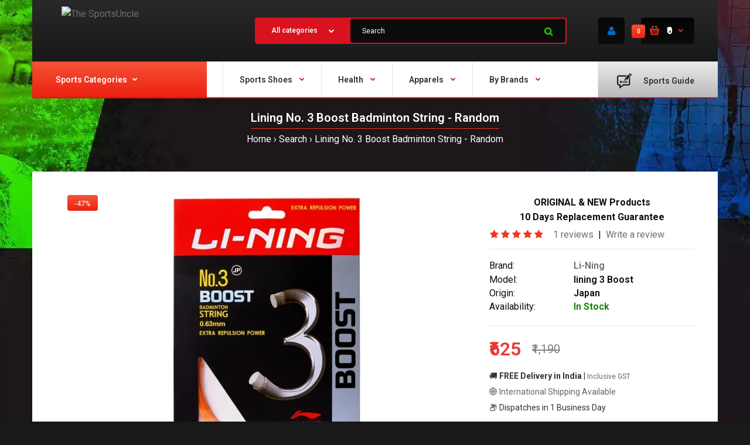

--- FILE ---
content_type: text/html; charset=utf-8
request_url: https://www.sportsuncle.com/lining-no3-badminton-string.html?tag=boost&poip_ov=22856
body_size: 62244
content:
<!DOCTYPE html> <html lang="en" class="responsive" > <head>                      <!-- Google Marketing Tools Opencart - https://devmanextensions.com --> <script type="text/javascript" nitro-exclude="">
                            // Google Marketing Tools - Declare basic variables
                            var dataLayer = [];
					        var dataLayer_setup_link = 'https://www.sportsuncle.com/index.php?route=extension/module/gmt_datalayer/setup&v=a937d423-7983-4526-8c25-23b48a2fdb8c';
					        var gmt_language = 'en';
							var is_debug_enabled = false;
                			var is_google_consent_enabled = false;
							var admin_url = 'https://www.sportsuncle.com/admin/index.php?route=extension/module/google_all';
							var track_api_url = 'https://www.sportsuncle.com/index.php?route=extension/module/gmt_datalayer/save_order_tracking_status';
							var gc_settings = {"languages":{"en":{"popup_title":"This site uses cookies.","button_configure_title":"Cookies configuration","popup_explain":"<p>Some of these cookies are essential, while others help us to improve your experience by providing insights into how the site is being used.<\/p><\/p>","link_title":"More information","button_accept_all":"Accept all","button_accept_selection":"Accept selection","button_configure":"Customize","button_refuse_text":"Refuse all","necessary_label":"Necessary","necessary_explain":"Enables browser storage related to security such as authentication functionality, fraud prevention, and other user protection","preferences_label":"Preferences","preferences_explain":"Enables storage that supports the functionality of the website or app e.g. language settings","statistics_label":"Statistics","statistics_explain":"Enables storage (such as cookies) related to analytics e.g. visit duration","marketing_label":"Marketing","marketing_explain":"Enables storage (such as cookies) related to advertising","link_href":false}},"gdpr_button_position":"","gdpr_button_configuration":false,"gdpr_popup_position":"middle","gdpr_bar_text_button_configure":"000000","gdpr_bar_background_button_refuse":"ddd","gdpr_bar_text_button_refuse":"000000","gdpr_bar_main_color":"229ac8","gdpr_button_icon_color":"ffffff","gdpr_bar_background_button_configure":"daebf3","gdpr_bar_background":"ffffff","gdpr_bar_color":"0a010a","gdpr_bar_button_accept_all_color":"ffffff","gdpr_bar_button_accept_selection_color":"63b0cc","gdpr_bar_text_button_accept_selection":"000000","gdpr_bar_necessary_checkbox_color":"229ac8","gdpr_bar_preferences_checkbox_color":"229ac8","gdpr_bar_statistics_checkbox_color":"229ac8","gdpr_bar_marketing_checkbox_color":"229ac8"};
                     </script><script type="text/javascript" nitro-exclude="">(function(w,d,s,l,i){w[l]=w[l]||[];w[l].push({'gtm.start':
					new Date().getTime(),event:'gtm.js'});var f=d.getElementsByTagName(s)[0],
					j=d.createElement(s),dl=l!='dataLayer'?'&l='+l:'';j.async=true;j.src=
					'https://www.googletagmanager.com/gtm.js?id='+i+dl;f.parentNode.insertBefore(j,f);
					})(window,document,'script','dataLayer','GTM-K4JGRQX');</script><script type="text/javascript" nitro-exclude="" src="https://www.sportsuncle.com/catalog/view/javascript/devmanextensions_gmt/data-layer-events.js?v=13.3.2"></script><script type="text/javascript" nitro-exclude="">
                    var scriptElement = document.createElement("script");
                    scriptElement.src = "https://www.sportsuncle.com/catalog/view/javascript/devmanextensions_gmt/gmt-library.js?v=13.3.2";
                    scriptElement.setAttribute("nitro-exclude", "");

                    var _GoogleMarketingTools;

                    scriptElement.onload = function() {
                        if (typeof GoogleMarketingTools === "undefined") {
                            console.error("GoogleMarketingTools error: JS Library GoogleMarketingTools not loaded.");
                        } else {
                            var google_marketing_tools_settings = {
                                "lang" : gmt_language,
                                "isDebugEnabled": is_debug_enabled,
                                "adminUrl": admin_url,
                                "trackApiUrl": track_api_url,
                                "isGoogleConsentEnabled": is_google_consent_enabled,
                                "googleConsentSettings": {
                                    "buttonConfiguration": gc_settings.gdpr_button_configuration,
                                    "consentPopupPosition": gc_settings.gdpr_popup_position,
                                    "consentPopupButtonConfigPosition": gc_settings.gdpr_button_position,
                                    "mainColor": gc_settings.gdpr_bar_main_color,
                                    "configurationButtonSvgColor": gc_settings.gdpr_button_icon_color,
                                    "configurationButtonColor": gc_settings.gdpr_bar_background_button_configure,
                                    "configurationButtonTextColor": gc_settings.gdpr_bar_text_button_configure,
                                    "refuseButtonBackgroundColor": gc_settings.gdpr_bar_background_button_refuse,
                                    "refuseButtonFontColor": gc_settings.gdpr_bar_text_button_refuse,
                                    "popupBackground": gc_settings.gdpr_bar_background,
                                    "popupFontColor": gc_settings.gdpr_bar_color,
                                    "buttonAcceptAllFontColor": gc_settings.gdpr_bar_button_accept_all_color,                                    
                                    "acceptSelectionButtonBackgroundColor": gc_settings.gdpr_bar_button_accept_selection_color,
                                    "acceptSelectionButtonFontColor": gc_settings.gdpr_bar_text_button_accept_selection,
                                    "necessaryCheckboxColor": gc_settings.gdpr_bar_necessary_checkbox_color,
                                    "preferencesCheckboxColor": gc_settings.gdpr_bar_preferences_checkbox_color,
                                    "statisticsCheckboxColor": gc_settings.gdpr_bar_statistics_checkbox_color,
                                    "marketingCheckboxColor": gc_settings.gdpr_bar_marketing_checkbox_color,                                    
                                    "languages": gc_settings.languages
                                }
                            };
                        
                            _GoogleMarketingTools = new GoogleMarketingTools(google_marketing_tools_settings);
                                    
                            var xhr = new XMLHttpRequest();
                            
                            xhr.open("POST", dataLayer_setup_link);
                            xhr.setRequestHeader("Content-type", "application/x-www-form-urlencoded;charset=UTF-8");
                            xhr.responseType = "json";
                            
                            xhr.onload = function() {
                                if (xhr.readyState === xhr.DONE && xhr.status === 200) {
                                    var result = xhr.response;
                                    googleMarketingTools_Start(result);
                                }
                            };

                            xhr.send("gmt_setup=true");
                        }
                    };
                
                    document.head.appendChild(scriptElement);
                </script><script type="text/javascript" nitro-exclude="">
                    function gmt_facebook_track(data) {
                        var xhr = new XMLHttpRequest();
                        xhr.open("POST", 'index.php?route=extension/module/gmt_facebook/track');
                        xhr.setRequestHeader("Content-type", "application/x-www-form-urlencoded;charset=UTF-8");
                        xhr.responseType = 'json';
                        xhr.onload = function() {
                            if (xhr.readyState === xhr.DONE && xhr.status === 200) {
                            }
                        };
                     
                        xhr.send(JSON.stringify(data));
                    }
                </script><!-- Google Marketing Tools Opencart - https://devmanextensions.com -->                      <link rel="preload" href="/catalog/view/theme/fastor/fonts/fontawesome-webfont.woff2?v=4.3.0" as="font" type="font/woff2" crossorigin>       	<title>Buy Lining No. 3 Boost Badminton String - Sportsuncle</title> 	<base href="https://www.sportsuncle.com/" />  	<meta charset="utf-8">  		<meta name="viewport" content="width=device-width, initial-scale=1.0"> 	 		<meta name="description" content="BUY NOW Lining No. 3 Boost Badminton String - Random at lowest price on Sportsuncle. Free Shipping all over India. Best Store to buy Genuine and New products." /> 	 		<meta name="keywords" content=" lining no. boost badminton string random lining boost li-ning" /> 	 		<link href="https://www.sportsuncle.com/lining-no3-badminton-string.html" rel="canonical" /> 		<link href="https://www.sportsuncle.com/image/catalog/images/favicon-16x16.png" rel="icon" /> 		 	          <link rel="preconnect" href="https://fonts.gstatic.com" crossorigin> <link href="https://fonts.googleapis.com/css?family=Roboto:400,600,700&display=swap" rel="stylesheet" type="text/css" media="print" onload="this.media='all'">  	<style> 		/* Critical CSS for menu.css */ 		.megaMenuToggle{display:none}.container-megamenu.container .container{width:auto!important}.mega-menu-modules>div{position:static}.mega-menu-modules>div:first-child>div{z-index:0;position:relative;margin-left:-45px!important}.standard-body .fixed .mega-menu-modules>div:first-child>div{margin-left:-40px!important}#main .mega-menu-modules>div:last-child>div{padding-left:7px}.megamenu-background{border-bottom:2px solid #d9121f;position:relative}.megamenu-background>div{background:url(../img/bg-megamenu.png) top left repeat-x}.overflow-megamenu{position:relative;z-index:25}ul.megamenu{opacity:1;margin:0;padding:0;list-style:none}ul.megamenu>li{float:left;width:auto;margin:0 36px 0 0}.megamenu-type-13 #main ul.megamenu>li{margin-right:0;border-left:1px solid rgba(0,0,0,.1)}.megamenu-type-13 #main ul.megamenu>li:first-child{border:none}ul.megamenu>li.pull-right{float:right;margin:0 0 0 10px}.megamenu-type-13 #main ul.megamenu>li.pull-right{margin:0 -45px 0 10px}.megamenu-type-13 ul.megamenu>li.pull-right{border:none}.megamenu-type-13 .standard-body #main .fixed ul.megamenu>li.pull-right{margin-right:-40px}ul.megamenu>li .close-menu,ul.megamenu>li .open-menu{display:none}ul.megamenu>li>a{display:block;position:relative;font-size:14px;padding:26px 2px 19px;height:71px}.megamenu-type-13 ul.megamenu>li>a{height:61px;padding-top:20px;padding-left:28px;padding-right:28px}.megamenu-type-13 ul.megamenu>li:first-child>a{padding-left:0}ul.megamenu>li.pull-right>a{padding-right:0}.megamenu-type-13 ul.megamenu>li.pull-right>a{padding-right:40px;padding-left:32px}ul.megamenu>li.with-sub-menu>a strong:after{content:"\f078";display:inline-block;font:normal normal normal 14px/1 FontAwesome;font-size:9px;text-rendering:auto;-webkit-font-smoothing:antialiased;-moz-osx-font-smoothing:grayscale;color:#d9121f;vertical-align:top;margin:5px 0 0 12px}ul.megamenu>li>a strong{font-weight:600}ul.megamenu>li>a img{margin-right:11px;margin-left:14px;margin-bottom:3px;vertical-align:middle}.megamenu-type-13 ul.megamenu>li>a img{margin-left:0;margin-right:20px}ul.megamenu>li>.sub-menu{position:absolute;z-index:-20;visibility:hidden;right:0}ul.megamenu>li>.sub-menu>.content{display:none}ul.megamenu>li>.sub-menu>.content>.arrow{position:absolute;left:0;height:1px}ul.megamenu>li>.sub-menu>.content>.arrow:after{position:absolute;margin-top:-40px;margin-left:-20px;display:inline-block;border-right:10px solid transparent;border-bottom:10px solid #fff;border-left:10px solid transparent;content:'';z-index:30}ul.megamenu.shift-up>li>.sub-menu>.content{display:block;opacity:0;filter:alpha(opacity=0);visibility:hidden;margin-top:25px}ul.megamenu.shift-left>li>.sub-menu>.content{display:block;opacity:0;filter:alpha(opacity=0);visibility:hidden;left:30px}.horizontal ul.megamenu>li>.sub-menu{max-width:100%}ul.megamenu li .sub-menu .content{padding:30px;background:#fff;box-shadow:0 0 25px rgba(0,0,0,.15);-moz-box-shadow:0 0 25px rgba(0,0,0,.15);-webkit-box-shadow:0 0 25px rgba(0,0,0,.15);box-sizing:content-box!important;-moz-box-sizing:content-box!important;-webkit-box-sizing:content-box!important}ul.megamenu li .sub-menu.full-width-sub-menu .content{padding:30px 45px 40px}.standard-body .fixed ul.megamenu li .sub-menu.full-width-sub-menu .content{padding:30px 40px 40px}ul.megamenu .sub-menu .content>.row{padding-top:20px}ul.megamenu .sub-menu .content>.row:first-of-type{padding:0}ul.megamenu li .sub-menu .content .hover-menu .menu>ul>li{position:relative;margin:0 -30px}ul.megamenu li .sub-menu .content .hover-menu a.main-menu{display:block;position:relative;margin:0;padding:10px 30px 8px;font-size:14px;font-weight:600}ul.megamenu li .sub-menu .content .col-sm-12 .hover-menu a.main-menu{background:url(../img/bg-megamenu.png) top left repeat-x}ul.megamenu li .sub-menu .content .hover-menu li:first-child a.main-menu{background:0 0}ul.megamenu li .sub-menu .content .hover-menu .menu ul{list-style:none;margin:-14px 0 -15px;padding:0;position:relative}.megaMenuToggle{display:none}.megamenuToogle-wrapper{position:relative;z-index:22;margin-top:-1px;background:#fafafa}.megamenuToogle-wrapper .megamenuToogle-pattern{background:url(../img/bg-megamenu.png) top left repeat-x}.vertical .megamenuToogle-wrapper{margin-top:0}.megamenuToogle-wrapper .container{color:#333;font-size:14px;font-weight:600;padding:22px 30px 18px!important}.vertical .megamenuToogle-wrapper .container{padding:26px 30px 23px!important}.megamenuToogle-wrapper .container>div{float:right;width:15px;margin:4px 0 0}.megamenuToogle-wrapper .container>div span{display:block;width:100%;height:2px;margin-top:2px;background:#d9121f}.vertical #menuHeading{margin:30px 0 0}.vertical .megamenu-wrapper{display:block;border:none;background:#333!important;position:relative;z-index:23}.vertical ul.megamenu>li{display:block;float:none!important;width:auto;background:0 0;border:none;border-top:1px solid #404040;position:relative;margin:0!important;padding:0}.vertical ul.megamenu>li:first-child{border:none;padding-top:3px}.vertical ul.megamenu>li:last-child{padding-bottom:3px}.vertical ul.megamenu>li>a{color:#fff;text-shadow:none;background:0 0!important;height:auto!important;margin:0;padding:14px 30px 13px}.vertical ul.megamenu>li.with-sub-menu>a strong:after{display:none}.vertical ul.megamenu>li.with-sub-menu>a{overflow:hidden}.vertical ul.megamenu>li.with-sub-menu>a:before{display:block;position:absolute;top:20px;right:30px;font-family:FontAwesome;font-size:9px;line-height:9px;font-weight:400;-webkit-font-smoothing:antialiased;-moz-osx-font-smoothing:grayscale;content:"\f054";color:#fff}.vertical ul.megamenu>li.with-sub-menu>a:after{display:block;position:absolute;top:20px;left:15px;font-family:FontAwesome;font-size:9px;line-height:9px;font-weight:400;-webkit-font-smoothing:antialiased;-moz-osx-font-smoothing:grayscale;content:"\f054";color:#fff;opacity:0;visibility:hidden}.vertical ul.megamenu>li>.sub-menu{left:100%;padding-top:0;top:-10px}.vertical ul.megamenu>li>.sub-menu>.content{margin-left:0;position:relative!important}.vertical ul.megamenu>li>.sub-menu>.content>.arrow{left:0!important;top:0}.vertical ul.megamenu>li>.sub-menu>.content>.arrow:after{position:absolute;top:24px;left:0;margin-top:0;margin-left:-10px;display:block;border-color:transparent;border-style:solid;border-width:10px;border-right-color:#fff;border-left-width:0;content:'';z-index:30}.megamenu-background .vertical #menuHeading{margin:0}.megamenu-background .vertical .megamenuToogle-wrapper{background:#fafafa}.megamenu-background .vertical .megamenuToogle-wrapper .megamenuToogle-pattern{background:url(../img/bg-megamenu.png) top right repeat-y}.megamenu-background .vertical .megamenuToogle-wrapper .container{padding:26px 30px 23px 45px!important;background:url(../img/bg-megamenu.png) top left repeat-x;color:#333;height:71px}.megamenu-type-13 .megamenu-background .vertical .megamenuToogle-wrapper .container{height:61px;padding-top:20px!important;padding-bottom:20px!important}.standard-body .fixed .megamenu-background .vertical .megamenuToogle-wrapper .container{padding-left:40px!important}.megamenu-background .vertical .megamenuToogle-wrapper .container:after{content:"\f078";display:inline-block;font:normal normal normal 14px/1 FontAwesome;font-size:9px;text-rendering:auto;-webkit-font-smoothing:antialiased;-moz-osx-font-smoothing:grayscale;color:#d9121f;vertical-align:top;margin:5px 0 0 6px}#main .megamenu-background .vertical .megamenu-wrapper{position:absolute;width:100%;visibility:hidden;opacity:0;z-index:-100;margin-top:20px}.common-home.show-vertical-megamenu #main .megamenu-background .vertical .megamenu-wrapper{visibility:visible;opacity:1;z-index:1;margin-top:0}#main .megamenu-background .vertical ul.megamenu>li>a{padding-left:45px}.standard-body #main .fixed .megamenu-background .vertical ul.megamenu>li>a{padding-left:40px}#main .megamenu-background .vertical ul.megamenu>li.with-sub-menu>a:after{left:20px}@media (max-width:767px){.responsive ul.megamenu .sub-menu .content{padding:20px 30px!important}.responsive ul.megamenu .sub-menu .content .row{margin:0 -30px;padding:0}.responsive ul.megamenu .sub-menu .content .row>div{margin-top:20px;border-top:1px solid #e6e6e6;padding-top:20px;padding-left:30px;background:0 0!important;padding-right:30px}.responsive ul.megamenu .sub-menu .content .row:first-of-type>div:first-child{margin-top:0;border-top:none;padding-top:0}.responsive ul.megamenu li .menu>ul>li{position:relative}.responsive ul.megamenu li .sub-menu .content .hover-menu .menu{position:relative;margin:-20px -30px;overflow:hidden}.responsive ul.megamenu li .sub-menu .content .hover-menu .menu ul{margin:0!important;padding:0!important;min-height:0!important}.responsive ul.megamenu li .sub-menu .content .hover-menu .menu ul li{border-top:1px solid #e5e5e5;margin:0;background:0 0;float:none}.responsive ul.megamenu li .sub-menu .content .hover-menu .menu ul li a{display:block;padding:13px 30px 10px;font-size:14px;font-weight:300;background:#fff;font-family:Poppins}.responsive .vertical ul.megamenu li .sub-menu .content .hover-menu .menu ul li a{padding-left:25px;padding-right:25px}.responsive .megamenu-background .vertical ul.megamenu li .sub-menu .content .hover-menu .menu ul li a{padding-left:30px;padding-right:30px}.responsive ul.megamenu li .sub-menu .content .hover-menu .menu ul li a:before,.responsive ul.megamenu li .sub-menu .content .hover-menu .menu ul li a:after{display:none}}@media (max-width:991px){.responsive ul.megamenu li .sub-menu .content{background-image:none!important}.responsive .mega-menu-modules .vertical.mobile-disabled{display:none!important}.responsive .vertical ul.megamenu>li{position:relative!important;padding:0!important;border-left:none!important;border-right:none!important}.responsive .vertical ul.megamenu>li.hover:before{display:none}.responsive #main .vertical ul.megamenu>li>a{padding-left:30px!important}.responsive .mega-menu-modules>div:first-child>div{margin-right:-30px!important}.responsive .mega-menu-modules>div:first-child .vertical #menuHeading{margin-top:0!important}.responsive .megamenu-background .vertical .megamenuToogle-wrapper .megamenuToogle-pattern{background-image:none}.responsive #main .vertical .megamenuToogle-wrapper .container{padding-left:30px!important;height:auto!important}.responsive .megamenu-background .vertical .megamenuToogle-wrapper{background:#d9121f}.responsive .megamenu-background .vertical .megamenuToogle-wrapper .container{color:#fff}.responsive .vertical ul.megamenu>li.with-sub-menu>a:before,.responsive .vertical ul.megamenu>li.with-sub-menu>a:after{display:none}.responsive #main .megamenu-background .vertical .megamenu-wrapper{visibility:visible;opacity:1;z-index:1;margin-top:0!important;position:relative;margin-bottom:30px}.responsive .megaMenuToggle{display:block}.responsive .horizontal{position:relative;margin:0 -30px!important}.responsive .vertical .megamenu-wrapper{display:none}.responsive .horizontal .megamenu-wrapper{display:none;background:#333!important;position:relative}.responsive .horizontal ul.megamenu>li{display:block;text-align:left;float:none!important;width:auto;background:0 0!important;border:none;border-top:1px solid #404040;position:relative;margin:0!important;padding:0}.responsive #main .horizontal ul.megamenu>li{border-left:none;border-right:none;border-bottom:none}.responsive .horizontal ul.megamenu>li:first-child{border:none!important}.responsive .horizontal ul.megamenu>li>a{color:#fff;text-shadow:none;background:0 0!important;margin:0;padding:14px 30px 13px!important;height:auto!important;border:none}.responsive .horizontal ul.megamenu>li>a img{margin-left:0}.responsive ul.megamenu>li.with-sub-menu>a strong:after{display:none}.responsive ul.megamenu>li>.sub-menu>.content>.arrow{display:none}.responsive ul.megamenu>li.with-sub-menu .open-menu{position:absolute;right:13px;top:2px;z-index:10;padding:6px 18px 10px 50px;display:block;height:45px;color:#fff}.responsive .vertical ul.megamenu>li.with-sub-menu .open-menu{right:5px}.responsive ul.megamenu>li.with-sub-menu .open-menu:before{content:"+";font-family:Arial;font-weight:300;font-size:20px}.responsive ul.megamenu>li>.sub-menu{width:100%!important;padding-top:0;position:relative;display:none;z-index:2!important;visibility:visible!important;left:0!important;top:0!important;margin:0!important}.responsive ul.megamenu li .sub-menu .content{box-shadow:none;-webkit-box-shadow:none;-moz-box-shadow:none;border:none;border-radius:0;-moz-border-radius:0x;-webkit-border-radius:0;display:block!important;visibility:visible!important;opacity:1!important;filter:alpha(opacity=100)!important;margin-top:0!important;left:0!important;margin-left:0!important;-webkit-transform:scale(1,1)!important;-moz-transform:scale(1,1)!important;-o-transform:scale(1,1)!important;-ms-transform:scale(1,1)!important;transform:scale(1,1)!important}}@media (max-width:1098px){.responsive ul.megamenu>li{margin:0 20px 0 0}.responsive ul.megamenu>li.pull-right{margin:0 0 0 10px}.responsive .megamenu-type-13 #main ul.megamenu>li.pull-right,.responsive .megamenu-type-13 .standard-body #main .fixed ul.megamenu>li.pull-right{margin-right:-30px}.responsive #main .mega-menu-modules>div:last-child>div{padding-left:0}.responsive .megamenu-background .vertical .megamenuToogle-wrapper .container,.responsive .megamenu-background .vertical ul.megamenu>li>a,.responsive .standard-body .fixed .megamenu-background .vertical .megamenuToogle-wrapper .container,.responsive .standard-body .fixed .megamenu-background .vertical ul.megamenu>li>a{padding-left:30px!important}.responsive #main .megamenu-background .vertical ul.megamenu>li.with-sub-menu>a:after{left:10px}.responsive .mega-menu-modules>div:first-child>div,.responsive .standard-body .fixed .mega-menu-modules>div:first-child>div{margin-left:-30px!important}}@media (min-width:992px){.megamenu-wrapper{display:block!important}}@media (min-width:767px){.menuhide{display:none}}@media (max-width:767px){.megamenuToogle-wrapper .container{padding:10px 30px!important}.responsive .standard-body .fixed{padding:0!important}} 	</style>  	<style> 		/* catalog/view/theme/fastor/css/spacing_20.css */ 		.row{margin-left:-10px;margin-right:-10px}.col-xs-6,.col-sm-2,.col-sm-3,.col-sm-4,.col-sm-8,.col-sm-12,.col-sm-25,.col-md-3,.col-md-9,.col-md-12,.col-lg-2{padding-left:10px;padding-right:10px}#main .camera_slider{margin-top:20px!important}#top #cart_block .dropdown-menu{width:500px}.mini-cart-info table{margin-bottom:20px}.mini-cart-info .image{padding:20px 20px 0}.mini-cart-info .name{padding:20px 10px 0}.mini-cart-info .quantity{padding:20px 10px 0}.mini-cart-info td.total{padding:20px 10px 0}.mini-cart-info .remove{padding:20px 20px 0 10px}.mini-cart-total{padding:20px 20px 4px}.mini-cart-total td:last-child{width:110px}#cart_block .checkout{padding:0 20px 20px}.product-grid .product:before{right:-11px} 	</style> 	 	<link rel="stylesheet" type="text/css" href="catalog/view/theme/fastor/css/bootstrap.css?v=27" /> <link rel="stylesheet" type="text/css" href="catalog/view/theme/fastor/css/stylesheet.css?v=27" /> <link rel="stylesheet" type="text/css" href="catalog/view/theme/fastor/css/responsive.css?v=27" /> <link rel="stylesheet" type="text/css" href="catalog/view/theme/fastor/css/owl.carousel.css?v=27" media="print" onload="this.media='all'" /> <link rel="stylesheet" type="text/css" href="catalog/view/theme/fastor/css/font-awesome.min.css?v=27" media="print" onload="this.media='all'" /> <style type="text/css"> 					body, 		.product-filter .list-options select, 		.blog-article .post .box .box-heading { 			color: #0d0d0d; 		} 				 				a { 			color: #706c6c; 		} 				 				a:hover, 		div.pagination-results ul li.active { 			color: #3d3d3d; 		} 		 		     		      		     .product-info .radio-type-button span:hover, 		     .product-info .radio-type-button span.active, 		     .product-info .radio-type-button2 span:hover, 		     .product-info .radio-type-button2 span.active, 		     #main .mfilter-image ul li.mfilter-image-checked { 		          border-color: #3d3d3d; 		     } 		      		     .product-info .radio-type-button2 span.active { 		          background: #3d3d3d; 		     } 				 				.compare-info .price-new,  		.product-grid .product .price,  		.product-list .actions > div .price, 		.product-info .price .price-new, 		ul.megamenu li .product .price, 		.mini-cart-total td:last-child, 		.cart-total table tr td:last-child, 		.mini-cart-info td.total, 		.advanced-grid-products .product .right .price, 		.product-list .name-actions > .price, 		.today-deals-products .product .price, 		.medic-last-in-stock .price, 		.architecture-products .product .right .price, 		.matrialarts-products .matrial-product .right .price, 		.today-deals-toys2-products .price, 		.today-deals-petshop2-products .price, 		.today-deals-shoes3-products .price, 		.today-deals-computer8-products .price, 		.today-deals-computer6-products .price, 		.holidays-products .product .right .price, 		.today-deals-computer6-products .countdown-section { 			color: #E53935; 		} 				 				 				.product-info .price .price-old { 			color: #858080; 		} 				 				body, 		.standard-body .full-width #mfilter-content-container > span:before { 			background: #191919; 		} 				 				.product-grid .product:hover:before, 		.product-list > div:hover { 			border-color: #303030; 		} 				 				 				 				 				.product-grid .product .only-hover ul li a:hover, 		.architecture-products .product .right .only-hover ul li a:hover, 		.product-list .name-actions ul li a:hover, 		.today-deals-toys2-products .only-hover ul li a:hover, 		.today-deals-petshop2-products .only-hover ul li a:hover, 		.flower-product .right ul li a:hover { 			background-color: #f2351c; 		} 				 				.product-grid .product .only-hover ul li a:hover, 		.architecture-products .product .right .only-hover ul li a:hover, 		.product-list .name-actions ul li a:hover, 		.today-deals-toys2-products .only-hover ul li a:hover, 		.today-deals-petshop2-products .only-hover ul li a:hover, 		.flower-product .right ul li a:hover { 			border-color: #f2351c; 		} 				 				.product-grid .product .only-hover ul li a:hover, 		.architecture-products .product .right .only-hover ul li a:hover, 		.product-list .name-actions ul li a:hover, 		.today-deals-toys2-products .only-hover ul li a:hover, 		.today-deals-petshop2-products .only-hover ul li a:hover, 		.flower-product .right ul li a:hover { 			color: #fff; 		} 				 				 				 				 				.dropdown-menu li a:hover, 		.dropdown-menu .mini-cart-info a:hover, 		.ui-autocomplete li a:hover, 		.ui-autocomplete li a.ui-state-focus { 			color: #f2351c !important; 		} 				 				 				 				 				 				 				 				 				 				.select:after, 		.product-filter .list-options .sort:after, 		.product-filter .list-options .limit:after { 			color: #f2351c; 		} 				 				.box .box-content.products, 		.product-grid .product-hover .only-hover { 			background: #fff; 		} 		 		.product-grid .product:before { 		     border-color: #fff; 		} 				 				 				 				 				#mfilter-content-container > div.pagination-results .text-right, 		.content-without-background #mfilter-content-container > p { 			color: #808080; 		} 				 				 				 				 				 				.box, 		.bg-filter-tabs, 		.htabs:before { 			background: #fff; 		} 				 				.box .box-heading, 		.product-block .title-block, 		.refine_search { 			color: #1a1a1a; 		} 				 				.box .box-heading, 		.product-block .title-block, 		.refine_search, 		.market-products-categories > ul > li > a { 			border-bottom-color: #f2351c; 		} 				 				.col-sm-3 .box-no-advanced.box .box-content, .col-sm-4 .box-no-advanced.box .box-content, .col-md-3 .box-no-advanced.box .box-content, .col-md-4 .box-no-advanced.box .box-content { 			background: #fff !important; 		} 				 				.col-sm-3 .box-no-advanced.box .box-content, .col-sm-4 .box-no-advanced.box .box-content, .col-md-3 .box-no-advanced.box .box-content, .col-md-4 .box-no-advanced.box .box-content { 			border-color: none; 		} 		 		.col-sm-3 .box-no-advanced.box .box-heading, .col-sm-4 .box-no-advanced.box .box-heading, .col-md-3 .box-no-advanced.box .box-heading, .col-md-4 .box-no-advanced.box .box-heading { 		     border-color: none; 		} 		      		     		.col-sm-3 .box-no-advanced.box .box-content, .col-sm-4 .box-no-advanced.box .box-content, .col-md-3 .box-no-advanced.box .box-content, .col-md-4 .box-no-advanced.box .box-content {      			border: none;     		      		}      		      		.col-sm-3 .box-no-advanced.box .box-heading, .col-sm-4 .box-no-advanced.box .box-heading, .col-md-3 .box-no-advanced.box .box-heading, .col-md-4 .box-no-advanced.box .box-heading {      			margin-bottom: 2px;		      		}      						 				 				 				 				 				 				 				 				 				 				 				 				 				 				 				.header-type-3 #top .search_form:hover, 		.header-type-8 #top .search_form:hover { 			background-color: #ff1414; 		} 				 				 				 				 				 				 				 				 				 				 				 				 				 				 				 				 				 				 				 				 				 				 				 				 				 				#top .background { 			background: #0e0e0e; /* Old browsers */ 			background: -moz-linear-gradient(top, #0e0e0e 0%, #292929 0%, #0e0e0e 99%); /* FF3.6+ */ 			background: -webkit-gradient(linear, left top, left bottom, color-stop(0%,#0e0e0e), color-stop(0%,#292929), color-stop(99%,#0e0e0e)); /* Chrome,Safari4+ */ 			background: -webkit-linear-gradient(top, #0e0e0e 0%,#292929 0%,#0e0e0e 99%); /* Chrome10+,Safari5.1+ */ 			background: -o-linear-gradient(top, #0e0e0e 0%,#292929 0%,#0e0e0e 99%); /* Opera 11.10+ */ 			background: -ms-linear-gradient(top, #0e0e0e 0%,#292929 0%,#0e0e0e 99%); /* IE10+ */ 			background: linear-gradient(to bottom, #0e0e0e 0%,#292929 0%,#0e0e0e 99%); /* W3C */ 		} 				 				.megamenu-background { 			border-bottom-color: none; 		} 		 		     		     .megamenu-background { 		          border-bottom: none; 		     } 		     				 				 				 				 				 				#top .search_form input { 			background: #0c0c0c; 		} 				 				#top .search_form input:focus { 			background: #151515; 		} 				 				 				 				#top .search_form input { 			color: #fff; 		} 		 		#top .search_form input::-webkit-input-placeholder { /* WebKit, Blink, Edge */ 		    color:    #fff; 		} 		 		#top .search_form input:-moz-placeholder { /* Mozilla Firefox 4 to 18 */ 		   color:    #fff; 		   opacity:  1; 		} 		 		#top .search_form input::-moz-placeholder { /* Mozilla Firefox 19+ */ 		   color:    #fff; 		   opacity:  1; 		} 		 		#top .search_form input:-ms-input-placeholder { /* Internet Explorer 10-11 */ 		   color:    #fff; 		} 				 				.search_form .button-search,  		.search_form .button-search2 { 			color: #2fde02; 		} 				 				#top .dropdown > a:after { 			color: #f2351c; 		} 				 				#top .dropdown > a { 			color: #fff; 		} 				 				#top .dropdown:hover > a { 			color: #f2351c; 		} 				 				#top .dropdown:hover > a:after { 			color: #fff; 		} 				 				#top .my-account, 		.rtl .header-type-10 #top .my-account { 			border-color: none; 						     border: none; 			     padding-top: 10px; 					} 				 				 				#top .my-account { 			background: #0b0b0b; /* Old browsers */ 			background: -moz-linear-gradient(top, #0b0b0b 0%, #070808 0%, #0b0b0b 99%); /* FF3.6+ */ 			background: -webkit-gradient(linear, left top, left bottom, color-stop(0%,#0b0b0b), color-stop(0%,#070808), color-stop(99%,#0b0b0b)); /* Chrome,Safari4+ */ 			background: -webkit-linear-gradient(top, #0b0b0b 0%,#070808 0%,#0b0b0b 99%); /* Chrome10+,Safari5.1+ */ 			background: -o-linear-gradient(top, #0b0b0b 0%,#070808 0%,#0b0b0b 99%); /* Opera 11.10+ */ 			background: -ms-linear-gradient(top, #0b0b0b 0%,#070808 0%,#0b0b0b 99%); /* IE10+ */ 			background: linear-gradient(to bottom, #0b0b0b 0%,#070808 0%,#0b0b0b 99%); /* W3C */ 		} 				 				#top .my-account, 		.header-type-23 .dropdown i { 			color: #0468bc; 		} 				 				 				 				#top .my-account:hover { 			background: #161616; /* Old browsers */ 			background: -moz-linear-gradient(top, #161616 0%, #040505 0%, #161616 99%); /* FF3.6+ */ 			background: -webkit-gradient(linear, left top, left bottom, color-stop(0%,#161616), color-stop(0%,#040505), color-stop(99%,#161616)); /* Chrome,Safari4+ */ 			background: -webkit-linear-gradient(top, #161616 0%,#040505 0%,#161616 99%); /* Chrome10+,Safari5.1+ */ 			background: -o-linear-gradient(top, #161616 0%,#040505 0%,#161616 99%); /* Opera 11.10+ */ 			background: -ms-linear-gradient(top, #161616 0%,#040505 0%,#161616 99%); /* IE10+ */ 			background: linear-gradient(to bottom, #161616 0%,#040505 0%,#161616 99%); /* W3C */ 		} 				 				#top .my-account:hover, 		.header-type-23 .dropdown:hover i { 			color: #0576c4; 		} 				 				#top #cart_block .cart-heading .cart-icon, 		.cart-block-type-2 #top #cart_block .cart-heading, 		.cart-block-type-9 #top #cart_block .cart-heading, 		.cart-block-type-8 #top #cart_block .cart-heading, 		.cart-block-type-7 #top #cart_block .cart-heading, 		.cart-block-type-4 #top #cart_block .cart-heading, 		.cart-block-type-6 #top #cart_block .cart-heading, 		.cart-block-type-8 #top #cart_block .cart-heading p, 		.cart-block-type-4 #top #cart_block .cart-heading .cart-icon, 		.rtl .cart-block-type-8 #top #cart_block .cart-heading p, 		.rtl .header-type-10 #top #cart_block .cart-heading .cart-icon, 		.rtl .cart-block-type-4 #top #cart_block .cart-heading .cart-icon { 			border-color: #0b0b0b; 		} 		 		     		      				 				 				#top #cart_block .cart-heading .cart-icon, 		.cart-block-type-2 #top #cart_block .cart-heading, 		.cart-block-type-9 #top #cart_block .cart-heading, 		.cart-block-type-8 #top #cart_block .cart-heading, 		.cart-block-type-7 #top #cart_block .cart-heading, 		.cart-block-type-4 #top #cart_block .cart-heading { 			background: #0b0b0b; /* Old browsers */ 			background: -moz-linear-gradient(top, #0b0b0b 0%, #040505 0%, #0b0b0b 99%); /* FF3.6+ */ 			background: -webkit-gradient(linear, left top, left bottom, color-stop(0%,#0b0b0b), color-stop(0%,#040505), color-stop(99%,#0b0b0b)); /* Chrome,Safari4+ */ 			background: -webkit-linear-gradient(top, #0b0b0b 0%,#040505 0%,#0b0b0b 99%); /* Chrome10+,Safari5.1+ */ 			background: -o-linear-gradient(top, #0b0b0b 0%,#040505 0%,#0b0b0b 99%); /* Opera 11.10+ */ 			background: -ms-linear-gradient(top, #0b0b0b 0%,#040505 0%,#0b0b0b 99%); /* IE10+ */ 			background: linear-gradient(to bottom, #0b0b0b 0%,#040505 0%,#0b0b0b 99%); /* W3C */ 		} 				 				#top #cart_block:hover .cart-heading .cart-icon, 		.cart-block-type-2 #top #cart_block:hover .cart-heading, 		.cart-block-type-9 #top #cart_block:hover .cart-heading, 		.cart-block-type-8 #top #cart_block:hover .cart-heading, 		.cart-block-type-7 #top #cart_block:hover .cart-heading, 		.cart-block-type-4 #top #cart_block:hover .cart-heading, 		.cart-block-type-6 #top #cart_block:hover .cart-heading, 		.cart-block-type-8 #top #cart_block:hover .cart-heading p, 		.cart-block-type-4 #top #cart_block:hover .cart-heading .cart-icon, 		.rtl .cart-block-type-8 #top #cart_block:hover .cart-heading p, 		.rtl .header-type-10 #top #cart_block:hover .cart-heading .cart-icon, 		.rtl .cart-block-type-4 #top #cart_block:hover .cart-heading .cart-icon { 			border-color: #161616; 		} 		 		     				 				 				#top #cart_block:hover .cart-heading .cart-icon, 		.cart-block-type-2 #top #cart_block:hover .cart-heading, 		.cart-block-type-9 #top #cart_block:hover .cart-heading, 		.cart-block-type-8 #top #cart_block:hover .cart-heading, 		.cart-block-type-7 #top #cart_block:hover .cart-heading, 		.cart-block-type-4 #top #cart_block:hover .cart-heading { 			background: #161616; /* Old browsers */ 			background: -moz-linear-gradient(top, #161616 0%, #040505 0%, #161616 99%); /* FF3.6+ */ 			background: -webkit-gradient(linear, left top, left bottom, color-stop(0%,#161616), color-stop(0%,#040505), color-stop(99%,#161616)); /* Chrome,Safari4+ */ 			background: -webkit-linear-gradient(top, #161616 0%,#040505 0%,#161616 99%); /* Chrome10+,Safari5.1+ */ 			background: -o-linear-gradient(top, #161616 0%,#040505 0%,#161616 99%); /* Opera 11.10+ */ 			background: -ms-linear-gradient(top, #161616 0%,#040505 0%,#161616 99%); /* IE10+ */ 			background: linear-gradient(to bottom, #161616 0%,#040505 0%,#161616 99%); /* W3C */ 		} 				 				#top #cart_block .cart-heading .cart-count { 			color: #fff; 		} 				 				 				#top #cart_block .cart-heading .cart-count { 			background: #ec2211; /* Old browsers */ 			background: -moz-linear-gradient(top, #ec2211 0%, #f55335 0%, #ec2211 99%); /* FF3.6+ */ 			background: -webkit-gradient(linear, left top, left bottom, color-stop(0%,#ec2211), color-stop(0%,#f55335), color-stop(99%,#ec2211)); /* Chrome,Safari4+ */ 			background: -webkit-linear-gradient(top, #ec2211 0%,#f55335 0%,#ec2211 99%); /* Chrome10+,Safari5.1+ */ 			background: -o-linear-gradient(top, #ec2211 0%,#f55335 0%,#ec2211 99%); /* Opera 11.10+ */ 			background: -ms-linear-gradient(top, #ec2211 0%,#f55335 0%,#ec2211 99%); /* IE10+ */ 			background: linear-gradient(to bottom, #ec2211 0%,#f55335 0%,#ec2211 99%); /* W3C */ 		} 				 				#top #cart_block .cart-heading p { 			color: #fff; 		} 				 				#top #cart_block .cart-heading p:after { 			color: #ec2211; 		} 				 				#top #cart_block:hover .cart-heading .cart-count { 			color: #fff; 		} 				 				 				#top #cart_block:hover .cart-heading .cart-count { 			background: #ec2211; /* Old browsers */ 			background: -moz-linear-gradient(top, #ec2211 0%, #f55335 0%, #ec2211 99%); /* FF3.6+ */ 			background: -webkit-gradient(linear, left top, left bottom, color-stop(0%,#ec2211), color-stop(0%,#f55335), color-stop(99%,#ec2211)); /* Chrome,Safari4+ */ 			background: -webkit-linear-gradient(top, #ec2211 0%,#f55335 0%,#ec2211 99%); /* Chrome10+,Safari5.1+ */ 			background: -o-linear-gradient(top, #ec2211 0%,#f55335 0%,#ec2211 99%); /* Opera 11.10+ */ 			background: -ms-linear-gradient(top, #ec2211 0%,#f55335 0%,#ec2211 99%); /* IE10+ */ 			background: linear-gradient(to bottom, #ec2211 0%,#f55335 0%,#ec2211 99%); /* W3C */ 		} 				 				#top #cart_block:hover .cart-heading p { 			color: #ec2211; 		} 				 				#top #cart_block:hover .cart-heading p:after { 			color: #fff; 		} 				 				#main .mfilter-slider-slider .ui-slider-handle, #main #mfilter-price-slider .ui-slider-handle { 		     background: #f2351c !important; 		} 				 				#main .mfilter-slider-slider .ui-slider-range, #main #mfilter-price-slider .ui-slider-range { 		     background: #f2351c !important; 		} 				 				ul.megamenu > li.with-sub-menu > a strong:after { 			color: #f2351c; 		} 				 				ul.megamenu > li.with-sub-menu:hover > a strong:after { 			color: #333333; 		} 				 				.megamenu-background { 			background-color: #fff; 		} 				 				 				ul.megamenu > li > a { 			color: #333333; 		} 				 				ul.megamenu > li:hover > a, 		ul.megamenu > li.active > a, 		ul.megamenu > li.home > a { 			color: #f2351c; 		} 				 				.horizontal ul.megamenu > li.pull-right > a { 			color: #333333; 		} 				 				 				.horizontal ul.megamenu > li.pull-right > a { 			background: #bababa; /* Old browsers */ 			background: -moz-linear-gradient(top, #bababa 0%, #ebebeb 0%, #bababa 99%); /* FF3.6+ */ 			background: -webkit-gradient(linear, left top, left bottom, color-stop(0%,#bababa), color-stop(0%,#ebebeb), color-stop(99%,#bababa)); /* Chrome,Safari4+ */ 			background: -webkit-linear-gradient(top, #bababa 0%,#ebebeb 0%,#bababa 99%); /* Chrome10+,Safari5.1+ */ 			background: -o-linear-gradient(top, #bababa 0%,#ebebeb 0%,#bababa 99%); /* Opera 11.10+ */ 			background: -ms-linear-gradient(top, #bababa 0%,#ebebeb 0%,#bababa 99%); /* IE10+ */ 			background: linear-gradient(to bottom, #bababa 0%,#ebebeb 0%,#bababa 99%); /* W3C */ 		} 				 				#main .vertical .megamenuToogle-wrapper .container { 			color: #fff; 		} 				 				#main .vertical .megamenuToogle-wrapper .container:after { 			color: #fff; 		} 		 		.megamenu-type-15 .megamenu-background .vertical .megamenuToogle-wrapper .container:before, 		.megamenu-type-15 .megamenu-background .vertical .megamenuToogle-wrapper .container:after, 		.megamenu-type-15 .megamenu-background .vertical .megamenuToogle-wrapper:before { 		     background: #fff; 		} 		 		.megamenu-type-20 .megamenu-background .vertical .megamenuToogle-wrapper .container:before, 		.megamenu-type-20 .megamenu-background .vertical .megamenuToogle-wrapper .container:after, 		.megamenu-type-20 .megamenu-background .vertical .megamenuToogle-wrapper:before { 		     background: #fff; 		} 		 		.megamenu-type-34 .megamenu-background .vertical .megamenuToogle-wrapper .container:before, 		.megamenu-type-34 .megamenu-background .vertical .megamenuToogle-wrapper .container:after, 		.megamenu-type-34 .megamenu-background .vertical .megamenuToogle-wrapper:before { 		     background: #fff; 		} 		 		.megamenu-type-28 .megamenu-background .vertical .megamenuToogle-wrapper .container:before, 		.megamenu-type-28 .megamenu-background .vertical .megamenuToogle-wrapper .container:after, 		.megamenu-type-28 .megamenu-background .vertical .megamenuToogle-wrapper:before { 		     background: #fff; 		} 		 		.megamenu-type-25 .megamenu-background .vertical .megamenuToogle-wrapper .container:before, 		.megamenu-type-25 .megamenu-background .vertical .megamenuToogle-wrapper .container:after, 		.megamenu-type-25 .megamenu-background .vertical .megamenuToogle-wrapper:before { 		     background: #fff; 		} 		 		.megamenu-type-18 .slideshow-modules .vertical .megamenuToogle-wrapper .container:before, 		.megamenu-type-18 .slideshow-modules .vertical .megamenuToogle-wrapper .container:after, 		.megamenu-type-18 .slideshow-modules .vertical .megamenuToogle-wrapper:before { 		     background: #fff; 		} 				 				 				#main .vertical .megamenuToogle-wrapper, 		.standard-body .full-width .megamenu-background .mega-menu-modules > div:first-child:before { 			background: #ec2010; /* Old browsers */ 			background: -moz-linear-gradient(top, #ec2010 0%, #f55436 0%, #ec2010 99%); /* FF3.6+ */ 			background: -webkit-gradient(linear, left top, left bottom, color-stop(0%,#ec2010), color-stop(0%,#f55436), color-stop(99%,#ec2010)); /* Chrome,Safari4+ */ 			background: -webkit-linear-gradient(top, #ec2010 0%,#f55436 0%,#ec2010 99%); /* Chrome10+,Safari5.1+ */ 			background: -o-linear-gradient(top, #ec2010 0%,#f55436 0%,#ec2010 99%); /* Opera 11.10+ */ 			background: -ms-linear-gradient(top, #ec2010 0%,#f55436 0%,#ec2010 99%); /* IE10+ */ 			background: linear-gradient(to bottom, #ec2010 0%,#f55436 0%,#ec2010 99%); /* W3C */ 		} 		     @media (max-width: 991px) { 		          .responsive .standard-body .full-width .megamenu-background .megaMenuToggle:before { 		               background: #ec2010; /* Old browsers */ 		               background: -moz-linear-gradient(top, #ec2010 0%, #f55436 0%, #ec2010 99%); /* FF3.6+ */ 		               background: -webkit-gradient(linear, left top, left bottom, color-stop(0%,#ec2010), color-stop(0%,#f55436), color-stop(99%,#ec2010)); /* Chrome,Safari4+ */ 		               background: -webkit-linear-gradient(top, #ec2010 0%,#f55436 0%,#ec2010 99%); /* Chrome10+,Safari5.1+ */ 		               background: -o-linear-gradient(top, #ec2010 0%,#f55436 0%,#ec2010 99%); /* Opera 11.10+ */ 		               background: -ms-linear-gradient(top, #ec2010 0%,#f55436 0%,#ec2010 99%); /* IE10+ */ 		               background: linear-gradient(to bottom, #ec2010 0%,#f55436 0%,#ec2010 99%); /* W3C */ 		          } 		     } 				 				#main .vertical:hover .megamenuToogle-wrapper .container, 		.common-home.show-vertical-megamenu #main .megamenu-background .vertical .megamenuToogle-wrapper .container, 		body[class*="product-category-"].show-vertical-megamenu-category-page #main .megamenu-background .vertical .megamenuToogle-wrapper .container, 		.common-home.show-vertical-megamenu #main .slideshow-modules .vertical .megamenuToogle-wrapper .container { 			color: #fff; 		} 				 				#main .vertical:hover .megamenuToogle-wrapper .container:after, 		.common-home.show-vertical-megamenu #main .megamenu-background .vertical .megamenuToogle-wrapper .container:after, 		body[class*="product-category-"].show-vertical-megamenu-category-page #main .megamenu-background .vertical .megamenuToogle-wrapper .container:after { 			color: #fff; 		} 		 		.megamenu-type-15 .megamenu-background .vertical:hover .megamenuToogle-wrapper .container:before, 		.megamenu-type-15 .megamenu-background .vertical:hover .megamenuToogle-wrapper .container:after, 		.megamenu-type-15 .megamenu-background .vertical:hover .megamenuToogle-wrapper:before, 		.megamenu-type-18 .slideshow-modules .vertical:hover .megamenuToogle-wrapper .container:before, 		.megamenu-type-18 .slideshow-modules .vertical:hover .megamenuToogle-wrapper .container:after, 		.megamenu-type-18 .slideshow-modules .vertical:hover .megamenuToogle-wrapper:before, 		.megamenu-type-20 .slideshow-modules .vertical:hover .megamenuToogle-wrapper .container:before, 		.megamenu-type-20 .slideshow-modules .vertical:hover .megamenuToogle-wrapper .container:after, 		.megamenu-type-20 .slideshow-modules .vertical:hover .megamenuToogle-wrapper:before, 		.megamenu-type-34 .slideshow-modules .vertical:hover .megamenuToogle-wrapper .container:before, 		.megamenu-type-34 .slideshow-modules .vertical:hover .megamenuToogle-wrapper .container:after, 		.megamenu-type-34 .slideshow-modules .vertical:hover .megamenuToogle-wrapper:before, 		.megamenu-type-28 .slideshow-modules .vertical:hover .megamenuToogle-wrapper .container:before, 		.megamenu-type-28 .slideshow-modules .vertical:hover .megamenuToogle-wrapper .container:after, 		.megamenu-type-28 .slideshow-modules .vertical:hover .megamenuToogle-wrapper:before, 		.megamenu-type-25 .slideshow-modules .vertical:hover .megamenuToogle-wrapper .container:before, 		.megamenu-type-25 .slideshow-modules .vertical:hover .megamenuToogle-wrapper .container:after, 		.megamenu-type-25 .slideshow-modules .vertical:hover .megamenuToogle-wrapper:before, 		.common-home.show-vertical-megamenu.megamenu-type-15 #main .megamenu-background .vertical .megamenuToogle-wrapper .container:before, 		.common-home.show-vertical-megamenu.megamenu-type-15 #main .megamenu-background .vertical .megamenuToogle-wrapper .container:after, 		.common-home.show-vertical-megamenu.megamenu-type-15 #main .megamenu-background .vertical .megamenuToogle-wrapper:before, 		.common-home.show-vertical-megamenu.megamenu-type-18 #main .megamenu-background .vertical .megamenuToogle-wrapper .container:before, 		.common-home.show-vertical-megamenu.megamenu-type-18 #main .megamenu-background .vertical .megamenuToogle-wrapper .container:after, 		.common-home.show-vertical-megamenu.megamenu-type-18 #main .megamenu-background .vertical .megamenuToogle-wrapper:before, 		.common-home.show-vertical-megamenu.megamenu-type-20 #main .megamenu-background .vertical .megamenuToogle-wrapper .container:before, 		.common-home.show-vertical-megamenu.megamenu-type-20 #main .megamenu-background .vertical .megamenuToogle-wrapper .container:after, 		.common-home.show-vertical-megamenu.megamenu-type-20 #main .megamenu-background .vertical .megamenuToogle-wrapper:before, 		.common-home.show-vertical-megamenu.megamenu-type-34 #main .megamenu-background .vertical .megamenuToogle-wrapper .container:before, 		.common-home.show-vertical-megamenu.megamenu-type-34 #main .megamenu-background .vertical .megamenuToogle-wrapper .container:after, 		.common-home.show-vertical-megamenu.megamenu-type-34 #main .megamenu-background .vertical .megamenuToogle-wrapper:before, 		.common-home.show-vertical-megamenu.megamenu-type-28 #main .megamenu-background .vertical .megamenuToogle-wrapper .container:before, 		.common-home.show-vertical-megamenu.megamenu-type-28 #main .megamenu-background .vertical .megamenuToogle-wrapper .container:after, 		.common-home.show-vertical-megamenu.megamenu-type-28 #main .megamenu-background .vertical .megamenuToogle-wrapper:before, 		.common-home.show-vertical-megamenu.megamenu-type-25 #main .megamenu-background .vertical .megamenuToogle-wrapper .container:before, 		.common-home.show-vertical-megamenu.megamenu-type-25 #main .megamenu-background .vertical .megamenuToogle-wrapper .container:after, 		.common-home.show-vertical-megamenu.megamenu-type-25 #main .megamenu-background .vertical .megamenuToogle-wrapper:before, 		body[class*="product-category-"].show-vertical-megamenu-category-page.megamenu-type-15 #main .megamenu-background .vertical .megamenuToogle-wrapper .container:before, 		body[class*="product-category-"].show-vertical-megamenu-category-page.megamenu-type-15 #main .megamenu-background .vertical .megamenuToogle-wrapper .container:after, 		body[class*="product-category-"].show-vertical-megamenu-category-page.megamenu-type-15 #main .megamenu-background .vertical .megamenuToogle-wrapper:before, 		body[class*="product-category-"].show-vertical-megamenu-category-page.megamenu-type-18 #main .megamenu-background .vertical .megamenuToogle-wrapper .container:before, 		body[class*="product-category-"].show-vertical-megamenu-category-page.megamenu-type-18 #main .megamenu-background .vertical .megamenuToogle-wrapper .container:after, 		body[class*="product-category-"].show-vertical-megamenu-category-page.megamenu-type-18 #main .megamenu-background .vertical .megamenuToogle-wrapper:before, 		body[class*="product-category-"].show-vertical-megamenu-category-page.megamenu-type-20 #main .megamenu-background .vertical .megamenuToogle-wrapper .container:before, 		body[class*="product-category-"].show-vertical-megamenu-category-page.megamenu-type-20 #main .megamenu-background .vertical .megamenuToogle-wrapper .container:after, 		body[class*="product-category-"].show-vertical-megamenu-category-page.megamenu-type-20 #main .megamenu-background .vertical .megamenuToogle-wrapper:before, 		body[class*="product-category-"].show-vertical-megamenu-category-page.megamenu-type-34 #main .megamenu-background .vertical .megamenuToogle-wrapper .container:before, 		body[class*="product-category-"].show-vertical-megamenu-category-page.megamenu-type-34 #main .megamenu-background .vertical .megamenuToogle-wrapper .container:after, 		body[class*="product-category-"].show-vertical-megamenu-category-page.megamenu-type-34 #main .megamenu-background .vertical .megamenuToogle-wrapper:before, 		body[class*="product-category-"].show-vertical-megamenu-category-page.megamenu-type-28 #main .megamenu-background .vertical .megamenuToogle-wrapper .container:before, 		body[class*="product-category-"].show-vertical-megamenu-category-page.megamenu-type-28 #main .megamenu-background .vertical .megamenuToogle-wrapper .container:after, 		body[class*="product-category-"].show-vertical-megamenu-category-page.megamenu-type-28 #main .megamenu-background .vertical .megamenuToogle-wrapper:before, 		body[class*="product-category-"].show-vertical-megamenu-category-page.megamenu-type-25 #main .megamenu-background .vertical .megamenuToogle-wrapper .container:before, 		body[class*="product-category-"].show-vertical-megamenu-category-page.megamenu-type-25 #main .megamenu-background .vertical .megamenuToogle-wrapper .container:after, 		body[class*="product-category-"].show-vertical-megamenu-category-page.megamenu-type-25 #main .megamenu-background .vertical .megamenuToogle-wrapper:before { 		     background: #fff; 		} 				 				 				#main .vertical:hover .megamenuToogle-wrapper, 		.common-home.show-vertical-megamenu #main .megamenu-background .vertical .megamenuToogle-wrapper, 		body[class*="product-category-"].show-vertical-megamenu-category-page #main .megamenu-background .vertical .megamenuToogle-wrapper, 		.common-home.show-vertical-megamenu #main .slideshow-modules .vertical .megamenuToogle-wrapper { 			background: #ec2010; /* Old browsers */ 			background: -moz-linear-gradient(top, #ec2010 0%, #f55436 0%, #ec2010 99%); /* FF3.6+ */ 			background: -webkit-gradient(linear, left top, left bottom, color-stop(0%,#ec2010), color-stop(0%,#f55436), color-stop(99%,#ec2010)); /* Chrome,Safari4+ */ 			background: -webkit-linear-gradient(top, #ec2010 0%,#f55436 0%,#ec2010 99%); /* Chrome10+,Safari5.1+ */ 			background: -o-linear-gradient(top, #ec2010 0%,#f55436 0%,#ec2010 99%); /* Opera 11.10+ */ 			background: -ms-linear-gradient(top, #ec2010 0%,#f55436 0%,#ec2010 99%); /* IE10+ */ 			background: linear-gradient(to bottom, #ec2010 0%,#f55436 0%,#ec2010 99%); /* W3C */ 		} 				 				#main .vertical .megamenu-wrapper { 			background-color: #fff !important; 		} 				 				#main .vertical ul.megamenu > li { 			border-color: #e5e5e5; 		} 				 				 				 				#main .vertical ul.megamenu > li > a { 			color: #0d0d0d; 		} 				 				#main .vertical ul.megamenu > li:hover > a, 		#main .vertical ul.megamenu > li.active > a { 			color: #0d0d0d; 		} 				 				#main .vertical ul.megamenu > li:hover { 			background: #e5e5e5; 		} 				 				#main .vertical ul.megamenu > li.with-sub-menu > a:before, 		#main .vertical ul.megamenu > li.with-sub-menu > a:after { 			color: #f2351c; 		} 				 				#main .vertical ul.megamenu > li.with-sub-menu:hover > a:before, 		#main .vertical ul.megamenu > li.with-sub-menu:hover > a:after { 			color: #f2351c; 		} 				 				 				ul.megamenu li .sub-menu .content { 			color: #0d0d0d; 		} 				 				ul.megamenu li .sub-menu .content a { 			color: #0d0d0d; 		} 				 				ul.megamenu li .sub-menu .content a:hover, 		ul.megamenu li .sub-menu .content .hover-menu .menu ul li:hover > a { 			color: #f2351c; 		} 				 				ul.megamenu li .sub-menu .content .hover-menu a.with-submenu:before { 			color: #f2351c; 		} 				 				 				 				ul.megamenu li .sub-menu .content .static-menu a.main-menu:hover { 			color: #f2351c; 		} 				 				ul.megamenu li .sub-menu .content .static-menu a.main-menu:after { 			background: #f2351c; 		} 				 				 				.megamenuToogle-wrapper { 			background: #ec2010; /* Old browsers */ 			background: -moz-linear-gradient(top, #ec2010 0%, #f55537 0%, #ec2010 99%); /* FF3.6+ */ 			background: -webkit-gradient(linear, left top, left bottom, color-stop(0%,#ec2010), color-stop(0%,#f55537), color-stop(99%,#ec2010)); /* Chrome,Safari4+ */ 			background: -webkit-linear-gradient(top, #ec2010 0%,#f55537 0%,#ec2010 99%); /* Chrome10+,Safari5.1+ */ 			background: -o-linear-gradient(top, #ec2010 0%,#f55537 0%,#ec2010 99%); /* Opera 11.10+ */ 			background: -ms-linear-gradient(top, #ec2010 0%,#f55537 0%,#ec2010 99%); /* IE10+ */ 			background: linear-gradient(to bottom, #ec2010 0%,#f55537 0%,#ec2010 99%); /* W3C */ 		} 		 		     				 				.megamenuToogle-wrapper .container { 			color: #fff; 		} 				 				.megamenuToogle-wrapper .container > div span { 			background: #fff; 		} 				 				 				.megamenuToogle-wrapper:hover, 		.active .megamenuToogle-wrapper { 			background: #f33a20; /* Old browsers */ 			background: -moz-linear-gradient(top, #f33a20 0%, #f55537 0%, #f33a20 99%); /* FF3.6+ */ 			background: -webkit-gradient(linear, left top, left bottom, color-stop(0%,#f33a20), color-stop(0%,#f55537), color-stop(99%,#f33a20)); /* Chrome,Safari4+ */ 			background: -webkit-linear-gradient(top, #f33a20 0%,#f55537 0%,#f33a20 99%); /* Chrome10+,Safari5.1+ */ 			background: -o-linear-gradient(top, #f33a20 0%,#f55537 0%,#f33a20 99%); /* Opera 11.10+ */ 			background: -ms-linear-gradient(top, #f33a20 0%,#f55537 0%,#f33a20 99%); /* IE10+ */ 			background: linear-gradient(to bottom, #f33a20 0%,#f55537 0%,#f33a20 99%); /* W3C */ 		} 		 		     				 				.megamenuToogle-wrapper:hover .container, 		.active .megamenuToogle-wrapper .container { 			color: #fff; 		} 				 				.megamenuToogle-wrapper:hover .container > div span, 		.active .megamenuToogle-wrapper .container > div span { 			background: #fff; 		} 				 				@media (max-width: 991px) {      		.responsive .horizontal .megamenu-wrapper {      			background: #fff !important;      		} 		} 				 				 				@media (max-width: 991px) { 			.responsive .horizontal ul.megamenu > li > a { 				color: #0d0d0d !important; 			} 		} 				 				@media (max-width: 991px) { 			.responsive .horizontal ul.megamenu > li:hover > a, 			.responsive .horizontal ul.megamenu > li.active > a { 				color: #f2351c !important; 			} 		} 				 				@media (max-width: 991px) { 			.responsive .horizontal ul.megamenu > li { 				border-top-color: #e5e5e5 !important; 			} 		} 				 				@media (max-width: 991px) { 			.responsive ul.megamenu > li:hover, 			.responsive ul.megamenu > li.active { 				background: #e5e5e5 !important; 			} 		} 				 				@media (max-width: 991px) { 			.responsive ul.megamenu > li.with-sub-menu .open-menu, 			.responsive ul.megamenu > li.with-sub-menu .close-menu { 				color: #0d0d0d !important; 			} 		} 				 				 				 				 				 				 				#main .breadcrumb .background { 			background: none; 		} 				 				 				 				 				.breadcrumb .container h1 { 			color: #fff; 		} 				 				.breadcrumb .container h1 { 			border-bottom-color: #f2351c; 		} 				 				.breadcrumb ul, 		.breadcrumb ul a { 			color: #fff; 		} 				 				.breadcrumb ul a:hover { 			color: #f2351c; 		} 				 				.next-product .right .price { 			color: #f2351c; 		} 				 				.button-previous-next, 		.next-product { 			background: #191919; 		} 				 				.button-previous-next, 		.next-product { 			border-color: #333; 		} 				 				.button-previous-next { 			color: #f2351c; 		} 				 				.button-previous-next:hover { 			background: #f2351c; 		} 				 				.button-previous-next:hover { 			border-color: #f2351c; 		} 				 				.button-previous-next:hover { 			color: #fff; 		} 				 				#main .box-with-categories .box-content { 			background: #fff !important; 		} 				 				 				 				.box-category > ul li { 			border-top-color: #e5e5e5; 		} 				 				#main .box-category ul li > a { 			color: #0d0d0d; 		} 				 				#main .box-category ul li > a:hover { 			color: #f2351c; 		} 				 				#main .box-category ul li a.active { 			color: #f2351c; 		} 				 				.box-category > ul li > a:hover,  		.box-category > ul li:hover > a,  		.box-category > ul li a.active { 			background: #e5e5e5; 		} 				 				#main .box-category ul li .head a { 			color: #f2351c; 		} 				 				 				 				 				 				 				 				 				 				 				 				 				 				 				 				.box > .prev:hover,  		.box > .next:hover, 		.product-info .thumbnails-carousel .owl-buttons .owl-prev:hover,  		.product-info .thumbnails-carousel .owl-buttons .owl-next:hover, 		div.pagination-results ul li:hover, 		.tab-content .prev-button:hover, 		.tab-content .next-button:hover { 			background: #f2351c; 		} 				 				 				.box > .prev:hover,  		.box > .next:hover, 		.product-info .thumbnails-carousel .owl-buttons .owl-prev:hover,  		.product-info .thumbnails-carousel .owl-buttons .owl-next:hover, 		div.pagination-results ul li:hover, 		.tab-content .prev-button:hover, 		.tab-content .next-button:hover { 			color: #fff; 		} 				 				.box > .prev:hover,  		.box > .next:hover, 		.product-info .thumbnails-carousel .owl-buttons .owl-prev:hover,  		.product-info .thumbnails-carousel .owl-buttons .owl-next:hover, 		div.pagination-results ul li:hover, 		.tab-content .prev-button:hover, 		.tab-content .next-button:hover { 			border-color: #f2351c; 		} 				 				.filter-product .filter-tabs ul > li.active > a, .filter-product .filter-tabs ul > li.active > a:hover, .filter-product .filter-tabs ul > li.active > a:focus, .htabs a.selected, .htabs a:hover { 			color: #0d0d0d; 		} 				 				.htabs a.selected:before, 		.filter-product .filter-tabs ul > li.active > a:before { 			background: #f2351c; 		} 				 				.filter-product .filter-tabs ul > li > a, 		.htabs a { 			color: #808080; 		} 				 				 				 				 				 				 				 				 				.popup h4:after { 			background: #f2351c; 		} 				 				 				 				 				 				 				 				 				 				body .popup-module .mfp-close { 			border-color: #f2351c; 		} 				 				body .popup-module .mfp-close { 			color: #f2351c; 		} 				 				body .popup-module .mfp-close:hover { 			background: #f2351c; 		} 				 				body .popup-module .mfp-close:hover { 			border-color: #f2351c; 		} 				 				body .popup-module .mfp-close:hover { 			color: #fff; 		} 				 				 				.spinner { 		     background-color: #191919; 		} 				 				 				.camera_wrap .owl-controls .owl-buttons .owl-prev, .camera_wrap .owl-controls .owl-buttons .owl-next, 		#main .tp-leftarrow.default, 		#main .tp-rightarrow.default, 		#main .post .post-media .media-slider .owl-controls .owl-buttons .owl-prev, 		#main .post .post-media .media-slider .owl-controls .owl-buttons .owl-next { 			background: #0d0d0d; 		} 				 				.camera_wrap .owl-controls .owl-buttons .owl-prev:hover, .camera_wrap .owl-controls .owl-buttons .owl-next:hover, 		#main .tp-leftarrow.default:hover, 		#main .tp-rightarrow.default:hover, 		#main .post .post-media .media-slider .owl-controls .owl-buttons .owl-prev:hover, 		#main .post .post-media .media-slider .owl-controls .owl-buttons .owl-next:hover { 			background: #f2351c; 		} 				 				.camera_wrap .owl-controls .owl-buttons .owl-prev:before, .camera_wrap .owl-controls .owl-buttons .owl-next:before, 		#main .tp-leftarrow.default:before, 		#main .tp-rightarrow.default:before, 		#main .post .post-media .media-slider .owl-controls .owl-buttons .owl-prev:before, 		#main .post .post-media .media-slider .owl-controls .owl-buttons .owl-next:before { 			color: #fff; 		} 				 				.camera_wrap .owl-controls .owl-buttons .owl-prev:hover:before, .camera_wrap .owl-controls .owl-buttons .owl-next:hover:before, 		#main .tp-leftarrow.default:hover:before, 		#main .tp-rightarrow.default:hover:before, 		#main .post .post-media .media-slider .owl-controls .owl-buttons .owl-prev:hover:before, 		#main .post .post-media .media-slider .owl-controls .owl-buttons .owl-next:hover:before { 			color: #fff; 		} 				 				 				.camera_wrap .owl-controls .owl-buttons .owl-prev:hover, .camera_wrap .owl-controls .owl-buttons .owl-next:hover, 		#main .tp-leftarrow.default:hover, 		#main .tp-rightarrow.default:hover, 		#main .post .post-media .media-slider .owl-controls .owl-buttons .owl-prev:hover, 		#main .post .post-media .media-slider .owl-controls .owl-buttons .owl-next:hover { 			border: 1px solid #000000; 		} 				 				 				 				.sale { 			background: #ec2210; /* Old browsers */ 			background: -moz-linear-gradient(top, #ec2210 0%, #f55537 0%, #ec2210 99%); /* FF3.6+ */ 			background: -webkit-gradient(linear, left top, left bottom, color-stop(0%,#ec2210), color-stop(0%,#f55537), color-stop(99%,#ec2210)); /* Chrome,Safari4+ */ 			background: -webkit-linear-gradient(top, #ec2210 0%,#f55537 0%,#ec2210 99%); /* Chrome10+,Safari5.1+ */ 			background: -o-linear-gradient(top, #ec2210 0%,#f55537 0%,#ec2210 99%); /* Opera 11.10+ */ 			background: -ms-linear-gradient(top, #ec2210 0%,#f55537 0%,#ec2210 99%); /* IE10+ */ 			background: linear-gradient(to bottom, #ec2210 0%,#f55537 0%,#ec2210 99%); /* W3C */ 		} 				 				.sale { 			color: #fff; 		} 				 				 				 				#main .new { 			background: #1dda01; /* Old browsers */ 			background: -moz-linear-gradient(top, #1dda01 0%, #50ec05 0%, #1dda01 99%); /* FF3.6+ */ 			background: -webkit-gradient(linear, left top, left bottom, color-stop(0%,#1dda01), color-stop(0%,#50ec05), color-stop(99%,#1dda01)); /* Chrome,Safari4+ */ 			background: -webkit-linear-gradient(top, #1dda01 0%,#50ec05 0%,#1dda01 99%); /* Chrome10+,Safari5.1+ */ 			background: -o-linear-gradient(top, #1dda01 0%,#50ec05 0%,#1dda01 99%); /* Opera 11.10+ */ 			background: -ms-linear-gradient(top, #1dda01 0%,#50ec05 0%,#1dda01 99%); /* IE10+ */ 			background: linear-gradient(to bottom, #1dda01 0%,#50ec05 0%,#1dda01 99%); /* W3C */ 		} 				 				#main .new { 			color: #0d0d0d; 		} 				 				 				.rating i.active { 			color: #f2351c; 		} 				 				.button, .btn { 			color: #000000 !important; 		} 				 				 				 				.button, .btn { 			background: #fbd900 !important; /* Old browsers */ 			background: -moz-linear-gradient(top, #fbd900 0%, #fbd900 0%, #fbd900 99%) !important; /* FF3.6+ */ 			background: -webkit-gradient(linear, left top, left bottom, color-stop(0%,#fbd900), color-stop(0%,#fbd900), color-stop(99%,#fbd900)) !important; /* Chrome,Safari4+ */ 			background: -webkit-linear-gradient(top, #fbd900 0%,#fbd900 0%,#fbd900 99%) !important; /* Chrome10+,Safari5.1+ */ 			background: -o-linear-gradient(top, #fbd900 0%,#fbd900 0%,#fbd900 99%) !important; /* Opera 11.10+ */ 			background: -ms-linear-gradient(top, #fbd900 0%,#fbd900 0%,#fbd900 99%) !important; /* IE10+ */ 			background: linear-gradient(to bottom, #fbd900 0%,#fbd900 0%,#fbd900 99%) !important; /* W3C */ 		} 				 				.button:hover, .btn:hover { 			color: #000000 !important; 		} 				 				 				 				.button:hover, .btn:hover { 			background: #f3b825 !important; /* Old browsers */ 			background: -moz-linear-gradient(top, #f3b825 0%, #f3b825 0%, #f3b825 99%) !important; /* FF3.6+ */ 			background: -webkit-gradient(linear, left top, left bottom, color-stop(0%,#f3b825), color-stop(0%,#f3b825), color-stop(99%,#f3b825)) !important; /* Chrome,Safari4+ */ 			background: -webkit-linear-gradient(top, #f3b825 0%,#f3b825 0%,#f3b825 99%) !important; /* Chrome10+,Safari5.1+ */ 			background: -o-linear-gradient(top, #f3b825 0%,#f3b825 0%,#f3b825 99%) !important; /* Opera 11.10+ */ 			background: -ms-linear-gradient(top, #f3b825 0%,#f3b825 0%,#f3b825 99%) !important; /* IE10+ */ 			background: linear-gradient(to bottom, #f3b825 0%,#f3b825 0%,#f3b825 99%) !important; /* W3C */ 		} 				 				.buttons .left .button, .buttons .center .button, .btn-default, .input-group-btn .btn-primary { 			color: #fff !important; 		} 				 				.buttons .left .button, .buttons .center .button, .btn-default, .input-group-btn .btn-primary { 			border: 1px solid #f0c048 !important; 		} 				 				 				.buttons .left .button, .buttons .center .button, .btn-default, .input-group-btn .btn-primary { 			background: #0f0f0f !important; /* Old browsers */ 			background: -moz-linear-gradient(top, #0f0f0f 0%, #343434 0%, #0f0f0f 99%) !important; /* FF3.6+ */ 			background: -webkit-gradient(linear, left top, left bottom, color-stop(0%,#0f0f0f), color-stop(0%,#343434), color-stop(99%,#0f0f0f)) !important; /* Chrome,Safari4+ */ 			background: -webkit-linear-gradient(top, #0f0f0f 0%,#343434 0%,#0f0f0f 99%) !important; /* Chrome10+,Safari5.1+ */ 			background: -o-linear-gradient(top, #0f0f0f 0%,#343434 0%,#0f0f0f 99%) !important; /* Opera 11.10+ */ 			background: -ms-linear-gradient(top, #0f0f0f 0%,#343434 0%,#0f0f0f 99%) !important; /* IE10+ */ 			background: linear-gradient(to bottom, #0f0f0f 0%,#343434 0%,#0f0f0f 99%) !important; /* W3C */ 		} 				 				.buttons .left .button:hover, .buttons .center .button:hover, .btn-default:hover, .input-group-btn .btn-primary:hover { 			color: #fff !important; 		} 				 				.buttons .left .button:hover, .buttons .center .button:hover, .btn-default:hover, .input-group-btn .btn-primary:hover { 			border: 1px solid #f0c048 !important; 		} 				 				 				.buttons .left .button:hover, .buttons .center .button:hover, .btn-default:hover, .input-group-btn .btn-primary:hover { 			background: #191919 !important; /* Old browsers */ 			background: -moz-linear-gradient(top, #191919 0%, #343434 0%, #191919 99%) !important; /* FF3.6+ */ 			background: -webkit-gradient(linear, left top, left bottom, color-stop(0%,#191919), color-stop(0%,#343434), color-stop(99%,#191919)) !important; /* Chrome,Safari4+ */ 			background: -webkit-linear-gradient(top, #191919 0%,#343434 0%,#191919 99%) !important; /* Chrome10+,Safari5.1+ */ 			background: -o-linear-gradient(top, #191919 0%,#343434 0%,#191919 99%) !important; /* Opera 11.10+ */ 			background: -ms-linear-gradient(top, #191919 0%,#343434 0%,#191919 99%) !important; /* IE10+ */ 			background: linear-gradient(to bottom, #191919 0%,#343434 0%,#191919 99%) !important; /* W3C */ 		} 				 				 				 				 				 				 				.custom-footer .background, 		.standard-body .custom-footer .background { 			background: #191919; 		} 		 		.custom-footer .pattern { 			background: none; 		} 				 				.footer .pattern, 		.footer .pattern a { 			color: #808080; 		} 				 				.footer .pattern a { 			color: #808080; 		} 				 				.footer .pattern a:hover { 			color: #fff; 		} 				 				.footer h4 { 			color: #fff; 		} 				 				.footer h4 { 			border-bottom-color: #30e502; 		} 				 				.footer .background, 		.standard-body .footer .background, 		.copyright .background, 		.standard-body .copyright .background { 			background: #0d0d0d; 		} 				 				.footer .container > .row:before,  		.footer .advanced-grid .container > div > .row:before, 		.footer .container > .row > div:before,  		.footer .advanced-grid .container > div > .row > div:before, 		.footer-type-11 .footer .container > .row:nth-last-child(2) > div:before,  		.footer-type-11 .footer .advanced-grid .container > div > .row:nth-last-child(2) > div:before, 		.footer-type-16 .footer .container > .row:nth-last-child(2) > div:before,  		.footer-type-16 .footer .advanced-grid .container > div > .row:nth-last-child(2) > div:before, 		.footer-type-21 .footer .container > .row > div:last-child:after,  		.footer-type-21 .footer .advanced-grid .container > div > .row > div:last-child:after { 			background: #191919; 		} 		 		.footer-type-11 .footer .container > .row:nth-last-child(2),  		.footer-type-11 .footer .advanced-grid .container > div > .row:nth-last-child(2), 		.footer-type-16 .footer .container > .row:nth-last-child(2),  		.footer-type-16 .footer .advanced-grid .container > div > .row:nth-last-child(2) { 		     border-color: #191919; 		} 				 				 				 				 				 				 				 				#main .post .date-published, 		#main .news.v2 .media-body .bottom, 		.cosmetics-news .media .date-published, 		.medic-news .media .date-published, 		.wine-news .media .date-published, 		.cameras-news .media .date-published { 			color: #0d0d0d; 		} 				 				#main .post .meta > li a { 			color: #f2351c; 		} 				 				#main .post .meta > li a:hover { 			color: #0d0d0d; 		} 				 				#main .tagcloud a, 		#main .post .tags a, 		#main .news .media-body .tags a, 		#main .posts .post .tags a, 		.cosmetics-news .media .tags a, 		.cameras-news .media .tags a { 			color: #fff; 		} 				 				#main .tagcloud a, 		#main .post .tags a, 		#main .news .media-body .tags a, 		#main .posts .post .tags a, 		.cosmetics-news .media .tags a, 		.cameras-news .media .tags a { 			background: #f2351c; 		} 				 				 				#main .tagcloud a:hover, 		#main .post .tags a:hover, 		#main .news .media-body .tags a:hover, 		#main .posts .post .tags a:hover, 		.cosmetics-news .media .tags a:hover, 		.cameras-news .media .tags a:hover { 			color: #fff; 		} 				 				#main .tagcloud a:hover, 		#main .post .tags a:hover, 		#main .news .media-body .tags a:hover, 		#main .posts .post .tags a:hover, 		.cosmetics-news .media .tags a:hover, 		.cameras-news .media .tags a:hover { 			background: #0d0d0d; 		} 				 				 				 				 				#main .posts .button-more, 		.wine-news .button-more { 			color: #f2351c; 		} 				 				#main .posts .button-more:hover, 		.wine-news .button-more:hover { 			background: #f2351c; 		} 				 				#main .posts .button-more:hover, 		.wine-news .button-more:hover { 			border-color: #f2351c; 		} 				 				#main .posts .button-more:hover, 		.wine-news .button-more:hover { 			color: #fff; 		} 						 			body, 		textarea, input[type="text"], input[type="password"], input[type="datetime"], input[type="datetime-local"], input[type="date"], input[type="month"], input[type="time"], input[type="week"], input[type="number"], input[type="email"], input[type="url"], input[type="search"], input[type="tel"], input[type="color"], .uneditable-input, select { 			font-size: 16px; 			font-weight: 400 !important; 						font-family: Roboto; 					} 		 		ul.megamenu .megamenu-label, 		#main .news .media-body h5, 		#main .posts .post .post-title { 		     		     font-family: Roboto; 		     		} 		 		@media (max-width: 767px) { 		     .responsive ul.megamenu li .sub-menu .content .hover-menu .menu ul li a, 		     .responsive ul.megamenu li .sub-menu .content .static-menu .menu ul li a { 		          		          font-family: Roboto; 		          		     } 		} 		      				 				 				 				 				 		.center-column .panel-heading h4 { 		     		     font-family: Roboto; 		     		} 		 		.dropdown-menu, 		body .dropdown-menu > li > a, 		.top-bar .menu li a, 		#top .dropdown > a, 		.product-info .cart .add-to-cart p, 		.header-notice, 		.header-type-9 #top #header-center .menu li a, 		.welcome-text, 		.header-type-16 #top #header-left .menu li { 			font-size: 15px; 		} 		 				 		.product-filter .options .product-compare a, 		.product-info .cart .links a, 		.button-previous-next, 		.footer-button, 		.button-white-with-red-text, 		table.attribute thead td, 		table.list thead td, 		.wishlist-product table thead td, 		.wishlist-info table thead td, 		.compare-info thead td, 		.checkout-product table thead td, 		.table thead td, 		.cart-info table thead td, 		.manufacturer-heading, 		.center-column .panel-heading h4, 		ul.box-filter > li > span, 		.popup .form-contact .contact-label label, 		.categories-wall .category-wall .more-categories, 		.mfilter-heading, 		.product-info .options2 > div > label { 			font-size: 14px !important; 			 					}  		ul.megamenu li .sub-menu .content .static-menu a.main-menu { 			font-size: 16px; 			font-weight: 600 !important; 						font-family: Roboto; 						 						 						line-height: 1.6; 					} 		 		ul.megamenu > li > a strong, 		.megamenuToogle-wrapper .container { 			font-size: 14px; 			font-weight: 600 !important; 						font-family: Roboto; 						 					} 		 				.horizontal ul.megamenu > li > a, 		.megamenuToogle-wrapper .container { 		     line-height: 1.6; 		} 				 		.box .box-heading, 		.center-column h1,  		.center-column h2,  		.center-column h3,  		.center-column h4,  		.center-column h5,  		.center-column h6, 		.products-carousel-overflow .box-heading, 		.htabs a, 		.product-info .options h2, 		h3, 		h4, 		h6, 		.product-block .title-block, 		.filter-product .filter-tabs ul > li > a, 		.popup h4, 		.product-info .product-name a, 		legend { 			font-size: 16px; 			font-weight: 600 !important; 						font-family: Roboto; 						 					} 		 		.box-with-categories .box-heading, 		.vertical .megamenuToogle-wrapper .container { 			font-size: 14px; 			font-weight: 600 !important; 						font-family: Roboto; 						 					} 		 				.box-with-categories .box-heading, 		.vertical .megamenuToogle-wrapper .container { 		     line-height: 1.6; 		} 				 		.box-category ul li > a, 		.vertical ul.megamenu > li > a strong { 			font-size: 14px; 			font-weight: 600 !important; 						font-family: Roboto; 						 						 						line-height: 1.6; 					} 		 		     		 				 		.sale, 		#main .new { 			font-size: 13px; 			font-weight: 400 !important; 						font-family: Roboto; 						 						 						line-height: 1.6; 					} 		 		.footer h4, 		.custom-footer h4 { 			font-size: 16px; 			font-weight: 600 !important; 						font-family: Roboto; 						 					} 		 		.breadcrumb .container h1 { 			font-size: 20px; 			font-weight: 600 !important; 						font-family: Roboto; 						 					} 		 		.button, 		.btn, 		.footer-button { 			font-size: 12px !important;  			font-weight: 700 !important; 						font-family: Roboto; 						 						 						line-height: 1.6; 					} 		 				 				.product-grid .product .price,  		.product-list .name-actions > .price,  		.product-info .price .price-new, 		ul.megamenu li .product .price, 		.advanced-grid-products .product .right .price, 		#top #cart_block .cart-heading p strong, 		.cart-total table tr td:last-child, 		.mini-cart-info td.total, 		.mini-cart-total td:last-child, 		.today-deals-products .product .price, 		.product-info .price .price-old, 		.architecture-products .product .right .price, 		.matrialarts-products .matrial-product .right .price, 		.today-deals-toys2-products .price, 		.today-deals-petshop2-products .price, 		.today-deals-shoes3-products .price, 		.today-deals-computer8-products .price, 		.today-deals-computer6-products .price { 			font-family: Roboto; 		} 				 				 		.product-grid .product .price, 		.advanced-grid-products .product .right .price, 		#top #cart_block .cart-heading p strong, 		.cart-total table tr td:last-child, 		.mini-cart-info td.total, 		.mini-cart-total td:last-child, 		.today-deals-products .product .price, 		.architecture-products .product .right .price, 		.matrialarts-products .matrial-product .right .price { 			font-size: 16px; 			font-weight: 600 !important; 		} 		 				 		.product-info .price .price-new { 			font-size: 32px; 			font-weight: 600 !important; 		} 		 		.product-list .name-actions > .price { 			font-size: 16px; 			font-weight: 600 !important; 		} 		 		.price-old, 		.today-deals-products .product .price .price-old, 		.architecture-products .product .right .price .price-old { 			font-size: 14px; 			font-weight: 600; 		} 	</style>  <style type="text/css"> 	  	body { background-image:none !important; } 				 	  	body .standard-body:before,  	body .fixed-body:before { background-image:none !important; } 				 	  	.fixed-body, 	.standard-body { } 				 				 	  	header { background-image:none !important; } 				 				 	  	.megamenu-background, .megamenu-background > div, .standard-body .full-width .megamenu-background .mega-menu-modules > div:first-child:before, 	.responsive .standard-body .full-width .megamenu-background .megaMenuToggle:before, .megamenuToogle-wrapper .megamenuToogle-pattern { background-image:none !important; } 				 				             .footer .pattern { background-image:none !important; }                	 		 		 		 		 		 	</style> 	 		<link rel="stylesheet" href="catalog/view/theme/fastor/skins/store_default/Sport/css/custom_code.css" media="print" onload="this.media='all'"> 		     <link rel="stylesheet" href="catalog/view/theme/fastor/css/animate.css" media="print" onload="this.media='all'">     <noscript><link rel="stylesheet" href="catalog/view/theme/fastor/css/animate.css"></noscript>          <link rel="stylesheet" href="catalog/view/theme/fastor/css/spacing_20.css" media="print" onload="this.media='all'">     <noscript><link rel="stylesheet" href="catalog/view/theme/fastor/css/spacing_20.css"></noscript>              <link href="catalog/view/theme/fastor/css/menu.css" rel="stylesheet" media="(min-width: 768px)">               <link rel="stylesheet"               type="text/css"               href="catalog/view/javascript/option_description.css"               media="screen" />                    <link rel="stylesheet"               type="text/css"               href="vendors/iproductvideo/iproductvideo.css?v=4.2.0"               media="screen" />                    <link rel="stylesheet"               type="text/css"               href="catalog/view/theme/fastor/stylesheet/isearch.css"               media="screen" />                    <link rel="stylesheet"               type="text/css"               href="catalog/view/theme/fastor/stylesheet/lastviewed.css"               media="print"               onload="this.media='all'" />         <noscript><link rel="stylesheet" href="catalog/view/theme/fastor/stylesheet/lastviewed.css"></noscript>                    <link rel="stylesheet"               type="text/css"               href="catalog/view/theme/fastor/stylesheet/smartnotifications/animate.css"               media="print"               onload="this.media='all'" />         <noscript><link rel="stylesheet" href="catalog/view/theme/fastor/stylesheet/smartnotifications/animate.css"></noscript>                    <link rel="stylesheet"               type="text/css"               href="catalog/view/theme/fastor/stylesheet/smartnotifications/smartnotifications.css"               media="print"               onload="this.media='all'" />         <noscript><link rel="stylesheet" href="catalog/view/theme/fastor/stylesheet/smartnotifications/smartnotifications.css"></noscript>                    <link rel="stylesheet"               type="text/css"               href="catalog/view/javascript/sidebar-menu-fortel/css/stylesheet.min.css"               media="screen" />            <link rel="stylesheet" href="catalog/view/javascript/jquery/magnific/magnific-popup.css" media="print" onload="this.media='all'">     <noscript><link rel="stylesheet" href="catalog/view/javascript/jquery/magnific/magnific-popup.css"></noscript>      <link rel="stylesheet" href="catalog/view/javascript/jquery/datetimepicker/bootstrap-datetimepicker.min.css" media="print" onload="this.media='all'">           <link rel="stylesheet" href="vendors/iproductvideo/iproductvideo.css" media="print" onload="this.media='all'"> 	<style type="text/css"> 		.standard-body .full-width .container { 			max-width: 1260px; 					} 		 		.main-fixed, 		.fixed-body-2-2, 		.standard-body .fixed2 .background { 			max-width: 1260px; 					} 		 		.standard-body .fixed .background { 		     max-width: 1170px; 		     		} 	</style> 		   	<style>  			 			@media (min-width: 768px) { 			 					@supports not (background-image: url("image/catalog/ash_footer.webp")) { 						.footer .pattern { 							background-image: url("image/catalog/ash_footer.jpg") !important; 							background-position: bottom center; 							background-repeat: no-repeat !important; 							background-attachment: scroll !important; 						} 					} 					 					@supports (background-image: url("image/catalog/ash_footer.webp")) { 						.footer .pattern { 							background-image: url("image/catalog/ash_footer.webp")  !important; 							background-position: bottom center; 							background-repeat: no-repeat !important; 							background-attachment: scroll !important; 						} 					} 					 					@supports not (background-image: url("image/catalog/ash_body_bg.webp")) { 						body { 							background-image: url("image/catalog/ash_body_bg.jpg") !important; 							background-position: top center; 							background-repeat: no-repeat !important; 							background-attachment: scroll !important; 						} 					} 					 					@supports (background-image: url("image/catalog/ash_body_bg.webp")) { 						body { 							background-image: url("image/catalog/ash_body_bg.webp")  !important; 							background-position: top center; 							background-repeat: no-repeat !important; 							background-attachment: scroll !important; 						} 					} 			  } 			 			 	.main-content { 		content-visibility: auto;  		contain-intrinsic-size: 1px 5000px;  	  }  	    /* Category Pages - 335px */ #mfilter-content-container .product-grid > .row > div {     min-height: 335px !important; }  /* Homepage - 290px */ .common-home .product-grid > .row > div,  .carousel-inner .product-grid > .row > div {     min-height: 290px !important; } 	 		#mfilter-content-container .product-grid > .row > div .left, .carousel-inner .product-grid > .row > div .left { 			min-height: 140px; 		}  		.image.ocx3 > a { 			display: block !important; 		}    		.image.ocx3 { 			min-height: 151px !important; 		}    		.ocxlogo > a {  			min-height: 69px !important; 			min-width: 125px !important; 		}  		@media (max-width: 767px) { 			.footer .pattern { 				background: none !important; 			} 			#mfilter-content-container .category-info .description { 				min-height: 100px; 			} 		} 	</style> 	<style> 	    @media (max-width:767px) { .breadcrumb-style-8 .breadcrumb .container ul {display:none;} .box-type-6 .breadcrumb .container h1 {border-bottom-width:0px;} } 	</style> 	         <script type="text/javascript" src="catalog/view/theme/fastor/js/jquery-2.1.1.min.js"></script><script defer type="text/javascript" src="catalog/view/theme/fastor/js/mega_filter.js"></script><script defer type="text/javascript" src="catalog/view/javascript/mf/jquery-ui.min.js"></script><script defer type="text/javascript" src="catalog/view/theme/fastor/js/jquery-migrate-1.2.1.min.js"></script><script defer type="text/javascript" src="catalog/view/theme/fastor/js/jquery.easing.1.3.js"></script><script defer type="text/javascript" src="catalog/view/theme/fastor/js/bootstrap.min.js"></script><script defer type="text/javascript" src="catalog/view/theme/fastor/js/twitter-bootstrap-hover-dropdown.js"></script><script defer type="text/javascript" src="catalog/view/theme/fastor/js/common.js"></script><script defer type="text/javascript" src="catalog/view/theme/fastor/js/bootstrap-notify.min.js"></script><script defer type="text/javascript" src="catalog/view/theme/fastor/js/jquery.plugin.min.js"></script><script defer type="text/javascript" src="catalog/view/theme/fastor/js/countdown/jquery.countdown.min.js"></script>          	          	<script type="text/javascript">
		var responsive_design = 'yes';
	</script>                         <script type="text/javascript" src="catalog/view/javascript/option_description.js"></script>                           <script type="text/javascript" src="catalog/view/javascript/jquery/magnific/jquery.magnific-popup.min.js"></script>                           <script type="text/javascript" src="vendors/iproductvideo/iproductvideo.js?v=4.2.0"></script>                           <script defer type="text/javascript" src="catalog/view/javascript/isearch.js"></script>                           <script defer type="text/javascript" src="catalog/view/javascript/smartnotifications/noty/packaged/jquery.noty.packaged.js"></script>                           <script defer type="text/javascript" src="catalog/view/javascript/smartnotifications/noty/themes/smart-notifications.js"></script>                           <script defer type="text/javascript" src="catalog/view/javascript/buynow/buynow.js"></script>                           <script type="text/javascript" src="catalog/view/javascript/sidebar-menu-fortel/js/main2.min.js"></script>                           <script defer type="text/javascript" src="catalog/view/javascript/add_to_cart_notification.js"></script>      <script type="text/javascript" src="catalog/view/theme/fastor/js/owl.carousel.min.js"></script> 	 		 	<style type="text/css"> 		@media (max-width: 991px) {	 			body { background-image: none; } 		} 	</style> 	<style> /* This forces the breadcrumb separator to display correctly as › */ .breadcrumb li + li:before,  .breadcrumb span + span:before {      content: "\203a" !important;  } </style>                  				                                        <meta property="fb:app_id" content="1031516016983946" />                                         <meta property="og:title" content="Lining No. 3 Boost Badminton String - Random - ₹625" />                                         <meta property="og:type" content="product" />                                         <meta property="og:site_name" content="The SportsUncle" />                                         <meta property="og:image" content="https://www.sportsuncle.com/image/cache/catalog/images/lining/no3-boost-500x500.jpg" />                                         <meta property="og:image:width" content="500" />                                         <meta property="og:image:height" content="500" />                                         <meta property="og:url" content="https://www.sportsuncle.com/lining-no3-badminton-string.html" />                                         <meta property="og:description" content="BUY NOW Lining No. 3 Boost Badminton String - Random at lowest price on Sportsuncle. Free Shipping all over India. Best Store to buy Genuine and New products." />                                         <meta property="og:image" content="https://www.sportsuncle.com/image/cache/catalog/images/lining/no3-boost-back-1200x1200.jpg" />                                         <meta property="og:image:width" content="500" />                                         <meta property="og:image:height" content="500" />                                         <meta property="og:image" content="https://www.sportsuncle.com/image/cache/catalog/images/lining/no3-boost-blk-1200x1200.jpg" />                                         <meta property="og:image:width" content="500" />                                         <meta property="og:image:height" content="500" />                                         <meta property="og:image" content="https://www.sportsuncle.com/image/cache/catalog/images/lining/no3-boost-1200x1200.jpg" />                                         <meta property="og:image:width" content="500" />                                         <meta property="og:image:height" content="500" />                                         <meta property="og:image" content="https://www.sportsuncle.com/image/cache/catalog/images/lining/no3-boost-org-1200x1200.jpg" />                                         <meta property="og:image:width" content="500" />                                         <meta property="og:image:height" content="500" />                                         <meta property="product:sale_price:amount" content="625.00" />                                         <meta property="product:sale_price:currency" content="INR" />                                         <meta property="product:original_price:amount" content="1190.00" />                                         <meta property="product:original_price:currency" content="INR" />                                         <meta property="og:availability" content="instock" />                                         <meta property="og:see_also" content="https://www.sportsuncle.com/li-ning-no-7-badminton-strings.html" />                                         <meta property="og:see_also" content="https://www.sportsuncle.com/lining-no-5-badminton-string.html" />                                         <meta property="og:see_also" content="https://www.sportsuncle.com/lining-ln66-badminton-string.html" />                                         <meta property="og:see_also" content="https://www.sportsuncle.com/lining-ap64-badminton-string.html" />                                         <meta property="og:see_also" content="https://www.sportsuncle.com/lining-ln70-extreme-badminton-string.html" />                                         <meta property="og:see_also" content="https://www.sportsuncle.com/lining-ap70-rainbow-badminton-string.html" />                                         <meta property="og:see_also" content="https://www.sportsuncle.com/lining-no-7-boost-badminton-string.html" />                                         <meta property="og:see_also" content="https://www.sportsuncle.com/lining-ap66-rainbow-badminton-string.html" />                                         <meta property="og:see_also" content="https://www.sportsuncle.com/lining-no7-rebound-badminton-string.html" />                                                                                                              <meta name="twitter:card" content="summary_large_image" />                                         <meta name="twitter:site" content="@sportsuncleg" />                                         <meta name="twitter:title" content="Lining No. 3 Boost Badminton String - Random - ₹625" />                                         <meta name="twitter:description" content="BUY NOW Lining No. 3 Boost Badminton String - Random at lowest price on Sportsuncle. Free Shipping all over India. Best Store to buy Genuine and New products." />                                         <meta name="twitter:image" content="https://www.sportsuncle.com/image/cache/catalog/images/lining/no3-boost-1200x1200.webp" />                                                                                                              <script type="application/ld+json">{"@context":"https:\/\/schema.org\/","@type":"Product","sku":"2707","mpn":"2707","image":["https:\/\/www.sportsuncle.com\/image\/cache\/catalog\/images\/lining\/no3-boost-1200x1200.webp","https:\/\/www.sportsuncle.com\/image\/cache\/catalog\/images\/lining\/no3-boost-back-1200x1200.jpg","https:\/\/www.sportsuncle.com\/image\/cache\/catalog\/images\/lining\/no3-boost-blk-1200x1200.jpg","https:\/\/www.sportsuncle.com\/image\/cache\/catalog\/images\/lining\/no3-boost-1200x1200.jpg","https:\/\/www.sportsuncle.com\/image\/cache\/catalog\/images\/lining\/no3-boost-org-1200x1200.jpg"],"name":"Lining No. 3 Boost Badminton String - Random","description":"BUY NOW Lining No. 3 Boost Badminton String - Random at lowest price on Sportsuncle. Free Shipping all over India. Best Store to buy Genuine and New products.","productID":"2707","brand":{"@type":"Brand","name":"Li-Ning"},"review":[{"@type":"Review","reviewRating":{"@type":"Rating","ratingValue":"5","bestRating":"5","worstRating":"1"},"author":{"@type":"Person","name":"Pankaj Singh "},"reviewBody":"The string is of good quality and delivered with bluedart. It was the cheapest here and in future I will purchase more sports items from them.","datePublished":"2024-08-28"}],"aggregateRating":{"@type":"AggregateRating","ratingValue":5,"reviewCount":"1","bestRating":"5"},"offers":{"@type":"Offer","url":"https:\/\/www.sportsuncle.com\/lining-no3-badminton-string.html","availability":"https:\/\/schema.org\/InStock","price":"625.00","priceCurrency":"INR","priceValidUntil":"2027-01-01"}}</script>                                        <script type="application/ld+json">{"@context": "https://schema.org/","@type": "BreadcrumbList","itemListElement": [{"@type": "ListItem", "position": 1, "name": "Home", "item": "https://www.sportsuncle.com/" },{"@type": "ListItem", "position": 2, "name": "Search", "item": "https://www.sportsuncle.com/index.php?route=product/search&amp;tag=boost" },{"@type": "ListItem", "position": 3, "name": "Lining No. 3 Boost Badminton String - Random", "item": "https://www.sportsuncle.com/lining-no3-badminton-string.html?tag=boost" } ]}</script>                                    				         <style type="text/css">         div.custom_field {  font-size:0.9em;  font-weight:normal;  color:#000;  margin-bottom:-10px;  }        </style>		 		 			 			      <script  type = "text/javascript" ><!--
      
      function poip_show_thumb(elem) {
				
        if ($(elem).attr('data-thumb') && $(elem).attr('data-image_id')) {
								
					var main_img = $('img[data-poip_id="image_'+$(elem).attr('data-image_id')+'"]');
					if (main_img.length == 0) {
						main_img = $('img[data-poip_id="'+$(elem).attr('data-image_id')+'"]');
					}
					
					var prev_img = main_img.attr('src'); // journal2 compatibility
          main_img.attr('src', $(elem).attr('data-thumb'));
          main_img.closest('a').attr('href', $(elem).attr('href'));
					
          // moment theme compatibility (second image)
          if ( main_img.parent().parent().is('div.product-thumb__primary') ) {
            main_img.parent().parent().siblings('div.product-thumb__secondary').find('a').attr('href', $(elem).attr('href'));
          }
          
					// journal2 compatibility
					if (main_img.parent().hasClass('has-second-image')) {
						main_img.parent().attr('style', main_img.parent().attr('style').replace(prev_img, $(elem).attr('data-thumb')) );
					}
					
        }
      }
			
			var poip_wait_server_call = false;
			      
      //--></script>       			 						 			    			 			      <style> 				   				  .verified_purchase { 				     font-size: 10px; color: darkorange; font-weight: bold; 			       } 				    				   @media (min-width: 981px) { 				      .verified_purchase { display: inline-block; margin-left: 5px;} 				   } 				   				  </style> 			 			  								<script data-cfasync="false" nonce="c28ff452-4581-44fa-aba1-9bf56d963788">try{(function(w,d){!function(j,k,l,m){if(j.zaraz)console.error("zaraz is loaded twice");else{j[l]=j[l]||{};j[l].executed=[];j.zaraz={deferred:[],listeners:[]};j.zaraz._v="5874";j.zaraz._n="c28ff452-4581-44fa-aba1-9bf56d963788";j.zaraz.q=[];j.zaraz._f=function(n){return async function(){var o=Array.prototype.slice.call(arguments);j.zaraz.q.push({m:n,a:o})}};for(const p of["track","set","debug"])j.zaraz[p]=j.zaraz._f(p);j.zaraz.init=()=>{var q=k.getElementsByTagName(m)[0],r=k.createElement(m),s=k.getElementsByTagName("title")[0];s&&(j[l].t=k.getElementsByTagName("title")[0].text);j[l].x=Math.random();j[l].w=j.screen.width;j[l].h=j.screen.height;j[l].j=j.innerHeight;j[l].e=j.innerWidth;j[l].l=j.location.href;j[l].r=k.referrer;j[l].k=j.screen.colorDepth;j[l].n=k.characterSet;j[l].o=(new Date).getTimezoneOffset();if(j.dataLayer)for(const t of Object.entries(Object.entries(dataLayer).reduce((u,v)=>({...u[1],...v[1]}),{})))zaraz.set(t[0],t[1],{scope:"page"});j[l].q=[];for(;j.zaraz.q.length;){const w=j.zaraz.q.shift();j[l].q.push(w)}r.defer=!0;for(const x of[localStorage,sessionStorage])Object.keys(x||{}).filter(z=>z.startsWith("_zaraz_")).forEach(y=>{try{j[l]["z_"+y.slice(7)]=JSON.parse(x.getItem(y))}catch{j[l]["z_"+y.slice(7)]=x.getItem(y)}});r.referrerPolicy="origin";r.src="/cdn-cgi/zaraz/s.js?z="+btoa(encodeURIComponent(JSON.stringify(j[l])));q.parentNode.insertBefore(r,q)};["complete","interactive"].includes(k.readyState)?zaraz.init():j.addEventListener("DOMContentLoaded",zaraz.init)}}(w,d,"zarazData","script");window.zaraz._p=async d$=>new Promise(ea=>{if(d$){d$.e&&d$.e.forEach(eb=>{try{const ec=d.querySelector("script[nonce]"),ed=ec?.nonce||ec?.getAttribute("nonce"),ee=d.createElement("script");ed&&(ee.nonce=ed);ee.innerHTML=eb;ee.onload=()=>{d.head.removeChild(ee)};d.head.appendChild(ee)}catch(ef){console.error(`Error executing script: ${eb}\n`,ef)}});Promise.allSettled((d$.f||[]).map(eg=>fetch(eg[0],eg[1])))}ea()});zaraz._p({"e":["(function(w,d){})(window,document)"]});})(window,document)}catch(e){throw fetch("/cdn-cgi/zaraz/t"),e;};</script></head> 				 <body class="product-product-2707  product-list-type-2 product-grid-type-6 dropdown-menu-type-5 products-buttons-action-type-3   cart-block-type-7 my-account-type-4   show-vertical-megamenu   megamenu-type-13 search-type-5 megamenu-label-type-5 no-box-type-7 box-type-6  sale-new-type-9 button-body-type-6   breadcrumb-style-8 border-width-0 body-other    body-header-type-12">                      <!-- Google Marketing Tools Opencart - https://devmanextensions.com --> <noscript><iframe src="https://www.googletagmanager.com/ns.html?id=GTM-K4JGRQX" 					height="0" width="0" style="display:none;visibility:hidden"></iframe></noscript><!-- Google Marketing Tools Opencart - https://devmanextensions.com -->                    <div class="standard-body hidden-lg hidden-md" id="header-notice-91849744">      <div class="header-notice full-width clearfix">           <a href="#" class="close-notice"></a>           <div class="container">                <p><span    id="sports-club-links"    style="      display: block;      min-height: 18px;      font-size: 12px;      line-height: 1.4;      visibility: hidden;    ">  </span>  <script>
(function () {
  var el = document.getElementById('sports-club-links');
  if (!el) return;

  function render() {
    el.append(
      document.createTextNode('Join the SportsUncle WhatsApp group for Latest Launches and Offers – ')
    );

    var badminton = document.createElement('a');
    badminton.href = 'https://chat.whatsapp.com/D6wtUooMNeT7QCzvMKTg14';
    badminton.textContent = 'Badminton Club';
    badminton.style.cssText = 'text-decoration: underline; color: inherit;';
    badminton.rel = 'noopener';
    badminton.target = '_blank';

    var cricket = document.createElement('a');
    cricket.href = 'https://chat.whatsapp.com/JEPV4NGkSBa8pakG83Ssqp';
    cricket.textContent = 'Cricket Club';
    cricket.style.cssText = 'text-decoration: underline; color: inherit;';
    cricket.rel = 'noopener';
    cricket.target = '_blank';

    el.append(badminton, document.createTextNode(', '), cricket);
    el.style.visibility = 'visible';
  }

  // Load at the very end without blocking rendering
  if ('requestIdleCallback' in window) {
    requestIdleCallback(render, { timeout: 1000 });
  } else {
    setTimeout(render, 0);
  }
})();
</script>  </p>           </div>      </div> </div>  <script type="text/javascript">
      var css_tpl = '<style type="text/css">';
            css_tpl += '#header-notice-91849744 .header-notice {';
      css_tpl += '     background: #000000;';
      css_tpl += '}';
            
            
            css_tpl += '#header-notice-91849744 .header-notice a:hover {';
      css_tpl += '     color: #0080ff;';
      css_tpl += '}';
            
            css_tpl += '#header-notice-91849744 .header-notice a.close-notice {';
      css_tpl += '     background: #000000;';
      css_tpl += '}';
            
            
            
            css_tpl += '#header-notice-91849744 .header-notice a.close-notice:hover {';
      css_tpl += '     color: #6690f2;';
      css_tpl += '}';
            css_tpl += '</style>'
    $("head").append(css_tpl);
</script>  <script type="text/javascript">
          if (localStorage.getItem('displayNotice') != 'yes') {
          
     $("#header-notice-91849744 .header-notice").show();
     
     $('#header-notice-91849744 .close-notice').on('click', function () {
                    localStorage.setItem('displayNotice', 'yes');
                    $("#header-notice-91849744 .header-notice").hide();
          return false;
     });
     
          } 
     </script>  <div class="standard-body"> 	<div id="main" class=""> 		<header class="header-type-12">  	<div class="background-header"></div>  	<div class="slider-header">  		<div id="top" class="fixed">  			<div class="background-top"></div>  			<div class="background">  				<div class="shadow"></div>  								<div class="pattern">  					<div class="container">  						<div class="row">  							<div class="col-sm-4" id="header-left">  							     							     <div class="logo ocxlogo">    <div id="smf-dark-overlay" data-smf="hide" data-smf-target="#smf-content" aria-hidden="true"></div>
  <style>
    /* Custom styles for sportsuncle */
    #sidebar-menu-fortel.light,
    #sidebar-menu-fortel {
      background: transparent;
      border: none;
      box-shadow: none;
      position: relative;
      display: -ms-flexbox;
      display: flex;
      -ms-flex-align: center;
      align-items: center;
      padding: 0;
      margin: 0;
      border-radius: 4px;
    }
    .smf-nav-item {
      text-align: left;
    }
    .smf-nav-link {
      font-size: 17px;
    }
    .smf-sportsuncle {
      padding-right: 13px;
      margin-bottom: -15px;
    }
    /* disable sidebar menu on checkout page */
    body.checkout-checkout .smf-dark-overlay,
    body.checkout-checkout .smf-sportsuncle {
      display: none;
    }
    @media (max-width: 991px) {
      #main .ocxlogo {
        display: -ms-flexbox;
        display: flex;
        -ms-flex-align: center;
        align-items: center;
        -ms-flex-pack: center;
        justify-content: center;
      }
      .mfilter-free-container {
        z-index: 27;
        margin-top: 25px;
      }
      .mfilter-free-button {
        margin-top: 20px !important;
      }
	  .responsive .header-type-12 #top #header-left, .responsive .header-type-12 #top #header-right {
	  margin-bottom: -25px;
	  }
	  .breadcrumb-style-8 .breadcrumb .container>div {
	  padding-top: 5px;
	  padding-bottom: 15px;
	  }
	  .standard-body .full-width .product-filter {
	  display: none;
	  }
    }
    @media (max-width: 767px) {
      .smf-sportsuncle {
        margin-bottom: -10px;
        margin-right: auto;
      }
    }
    @media (max-width: 430px) {
      .smf-sportsuncle {
        margin-bottom: 0;
      }
    }
  </style>
  <script>
    function hasClass(element, className) {
      return (' ' + element.className + ' ').indexOf(' ' + className+ ' ') > -1;
    }
    // if we are not on checkout page, add custom styles
    if (!hasClass(document.body, 'checkout-checkout')) {
      var style = document.createElement('style');
      style.innerHTML = "@media (max-width: 600px) {.smf-sportsuncle {margin-bottom: -10px;}.responsive .my-account-type-4 #top .my-account {display: none;}.responsive #top #cart_block {margin-left: 80px;}.responsive .header-type-12 #top #header-left .logo {width: 60%;}}";
      document.head.appendChild(style);
    }
  </script>    <style>
      .smf-content {
        left: -310px;
        width:310px;
      }

      .smf-nav-header,
      .smf-nav {
        width:310px;
      }
    </style>
  <div class="smf-d-lg-none smf-sportsuncle">
    <nav id="sidebar-menu-fortel" class="smf-expand-lglight">      <button class="smf-toggler" style="color: #ccc; border: 1px solid rgba(204,204,204,.2); box-shadow: none;" type="button" data-smf="slide" data-smf-target="#smf-content" aria-controls="smf-content" aria-expanded="false" aria-label="Toggle the mobile menu.">
        <i class="fa fa-bars"></i>
      </button>
      <div class="smf-content smf-close smf-scrollbar" id="smf-content">
        <div class="smf-nav-header">
          <a href="https://www.sportsuncle.com/" title="Homepage www.sportsuncle.com"><div class="smf-nav-header-title"><span style="background-color: rgb(206, 0, 0); color: rgb(247, 247, 247); font-weight: bold;">&nbsp;&nbsp;<a href="https://www.sportsuncle.com/account" target=""> My Account</a>&nbsp; &nbsp; &nbsp;</span></div></a>
          <button class="smf-toggler" type="button" data-smf="hide" data-smf-target="#smf-content" aria-controls="smf-content" aria-expanded="false" aria-label="Close the mobile menu.">
            <i class="fa fa-times"></i>
          </button>
        </div>

        <ul class="smf-nav">                <li class="smf-nav-item">                    <a class="smf-nav-link" href="https://www.sportsuncle.com/badminton" role="button" data-toggle="collapse" data-target="#smf-content-1" aria-controls="smf-content-1" aria-expanded="false" aria-label="Show the Badminton category.">Badminton <span class="smf-nav-caret"><i class="fa fa-caret-down"></i></span>
                    </a>
                    <div class="smf-collapse collapse" id="smf-content-1">
                      <ul class="smf-nav">                            <li class="smf-nav-item"><a class="smf-nav-link" href="https://www.sportsuncle.com/badminton/badminton-rackets">Badminton Racket</a></li>                            <li class="smf-nav-item"><a class="smf-nav-link" href="https://www.sportsuncle.com/badminton/lightweight-rackets">Lightweight Badminton Rackets</a></li>                            <li class="smf-nav-item"><a class="smf-nav-link" href="https://www.sportsuncle.com/badminton/shuttlecocks">Badminton Shuttlecock</a></li>                            <li class="smf-nav-item"><a class="smf-nav-link" href="https://www.sportsuncle.com/badminton/badminton-strings">Badminton String</a></li>                            <li class="smf-nav-item"><a class="smf-nav-link" href="https://www.sportsuncle.com/badminton/badminton-kitbags">Badminton Kit bag</a></li>                            <li class="smf-nav-item"><a class="smf-nav-link" href="https://www.sportsuncle.com/badminton/badminton-grips">Badminton Grip</a></li>                            <li class="smf-nav-item"><a class="smf-nav-link" href="https://www.sportsuncle.com/badminton/badminton-accessories">Badminton Accessories</a></li>                            <li class="smf-nav-item"><a class="smf-nav-link" href="https://www.sportsuncle.com/badminton/badminton-tshirts">Badminton Tshirts</a></li>                      </ul>
                    </div>
                </li>                <li class="smf-nav-item">                    <a class="smf-nav-link" href="https://www.sportsuncle.com/cricket" role="button" data-toggle="collapse" data-target="#smf-content-2" aria-controls="smf-content-2" aria-expanded="false" aria-label="Show the Cricket category.">Cricket <span class="smf-nav-caret"><i class="fa fa-caret-down"></i></span>
                    </a>
                    <div class="smf-collapse collapse" id="smf-content-2">
                      <ul class="smf-nav">                            <li class="smf-nav-item"><a class="smf-nav-link" href="https://www.sportsuncle.com/cricket/bats">Cricket Bats</a></li>                            <li class="smf-nav-item"><a class="smf-nav-link" href="https://www.sportsuncle.com/cricket/cricket-gloves">Cricket Batting Gloves</a></li>                            <li class="smf-nav-item"><a class="smf-nav-link" href="https://www.sportsuncle.com/cricket/wicket-keeping-gloves">Cricket Wicket Keeping Gloves</a></li>                            <li class="smf-nav-item"><a class="smf-nav-link" href="https://www.sportsuncle.com/cricket/cricket-balls">Cricket Balls</a></li>                            <li class="smf-nav-item"><a class="smf-nav-link" href="https://www.sportsuncle.com/cricket/cricket-helmets">Cricket Helmet</a></li>                            <li class="smf-nav-item"><a class="smf-nav-link" href="https://www.sportsuncle.com/cricket/cricket-bags">Cricket KitBags</a></li>                            <li class="smf-nav-item"><a class="smf-nav-link" href="https://www.sportsuncle.com/cricket/elbow-guard">Cricket Elbow Guard</a></li>                            <li class="smf-nav-item"><a class="smf-nav-link" href="https://www.sportsuncle.com/cricket/cricket-leg-guards">Cricket Leg Guards</a></li>                            <li class="smf-nav-item"><a class="smf-nav-link" href="https://www.sportsuncle.com/cricket/cricket-thigh-guard">Cricket Thigh Guard</a></li>                            <li class="smf-nav-item"><a class="smf-nav-link" href="https://www.sportsuncle.com/cricket/wickets-and-combos">Cricket Wickets &amp; Combos</a></li>                            <li class="smf-nav-item"><a class="smf-nav-link" href="https://www.sportsuncle.com/cricket/cricket-accessories">Cricket Accessories</a></li>                            <li class="smf-nav-item"><a class="smf-nav-link" href="https://www.sportsuncle.com/cricket/cricket-clothing">Cricket Clothing</a></li>                      </ul>
                    </div>
                </li>                <li class="smf-nav-item">                    <a class="smf-nav-link" href="https://www.sportsuncle.com/tennis" role="button" data-toggle="collapse" data-target="#smf-content-3" aria-controls="smf-content-3" aria-expanded="false" aria-label="Show the Tennis category.">Tennis <span class="smf-nav-caret"><i class="fa fa-caret-down"></i></span>
                    </a>
                    <div class="smf-collapse collapse" id="smf-content-3">
                      <ul class="smf-nav">                            <li class="smf-nav-item"><a class="smf-nav-link" href="https://www.sportsuncle.com/tennis/tennis-racket">Tennis Rackets</a></li>                            <li class="smf-nav-item">                                <a class="smf-nav-link" href="https://www.sportsuncle.com/tennis/table-tennis-tt" role="button" data-smf="show" data-smf-target="#smf-content-3-1" aria-controls="smf-content-3-1" aria-expanded="false" aria-label="Show the Table Tennis category.">Table Tennis <span class="smf-nav-caret"><i class="fa fa-caret-right"></i></span>
                                </a>
                                <div class="smf-content smf-close smf-scrollbar" id="smf-content-3-1">
                                  <div class="smf-nav-header">
                                    <span class="smf-nav-header-title">Table Tennis</span>
                                    <button class="smf-toggler" type="button" data-smf="hide" data-smf-target="#smf-content" aria-controls="smf-content" aria-expanded="false" aria-label="Close the mobile menu.">
                                      <i class="fa fa-times"></i>
                                    </button>
                                  </div>
                                  <ul class="smf-nav">                                      <li class="smf-nav-item"><a class="smf-nav-link" href="#" role="button" data-smf="reset" data-smf-target=".smf-content" aria-label="Back to the main menu.">
                                          <span class="smf-nav-icon smf-back-icon"><i class="fa fa-angle-double-left"></i></span>Back to main menu</a></li>
                                      <li class="smf-nav-item"><a class="smf-nav-link" href="#" role="button" data-smf="hide" data-smf-target="#smf-content-3-1" aria-controls="smf-content-3-1" aria-expanded="false" aria-label="Back to the Tennis category.">
                                          <span class="smf-nav-icon smf-back-icon"><i class="fa fa-angle-left"></i></span>Back</a></li>                                        <li class="smf-nav-item"><a class="smf-nav-link" href="https://www.sportsuncle.com/tennis/table-tennis-tt/table-tennis">TT Racket: Table Tennis Bats &amp; Rubbers</a></li>                                        <li class="smf-nav-item"><a class="smf-nav-link" href="https://www.sportsuncle.com/tennis/table-tennis-tt/table-tennis-ball">Table Tennis Ball</a></li>                                        <li class="smf-nav-item"><a class="smf-nav-link" href="https://www.sportsuncle.com/tennis/table-tennis-tt/tt-tables">Table Tennis Table</a></li>                                  </ul>
                                </div>
                            </li>                            <li class="smf-nav-item"><a class="smf-nav-link" href="https://www.sportsuncle.com/tennis/tennis-ball">Tennis Ball</a></li>                            <li class="smf-nav-item"><a class="smf-nav-link" href="https://www.sportsuncle.com/tennis/tennis-kitbags">Tennis Kit Bags</a></li>                            <li class="smf-nav-item"><a class="smf-nav-link" href="https://www.sportsuncle.com/tennis/grips-757031970">Grips</a></li>                            <li class="smf-nav-item"><a class="smf-nav-link" href="https://www.sportsuncle.com/tennis/tennis-strings">Tennis Strings</a></li>                            <li class="smf-nav-item"><a class="smf-nav-link" href="https://www.sportsuncle.com/tennis/tennis-accessories">Accessories</a></li>                      </ul>
                    </div>
                </li>                <li class="smf-nav-item">                    <a class="smf-nav-link" href="https://www.sportsuncle.com/ball-sports" role="button" data-toggle="collapse" data-target="#smf-content-4" aria-controls="smf-content-4" aria-expanded="false" aria-label="Show the Ball Sports category.">Ball Sports <span class="smf-nav-caret"><i class="fa fa-caret-down"></i></span>
                    </a>
                    <div class="smf-collapse collapse" id="smf-content-4">
                      <ul class="smf-nav">                            <li class="smf-nav-item"><a class="smf-nav-link" href="https://www.sportsuncle.com/ball-sports/basketballs">Basketball</a></li>                            <li class="smf-nav-item"><a class="smf-nav-link" href="https://www.sportsuncle.com/ball-sports/volleyball">Volleyball</a></li>                            <li class="smf-nav-item"><a class="smf-nav-link" href="https://www.sportsuncle.com/ball-sports/football">Footballs</a></li>                            <li class="smf-nav-item"><a class="smf-nav-link" href="https://www.sportsuncle.com/ball-sports/airpump">Air Pumps &amp; Accessories</a></li>                            <li class="smf-nav-item"><a class="smf-nav-link" href="https://www.sportsuncle.com/ball-sports/goalkeeper">Goal Keeper Gloves &amp; Guards</a></li>                      </ul>
                    </div>
                </li>                <li class="smf-nav-item">                    <a class="smf-nav-link" href="https://www.sportsuncle.com/fitness" role="button" data-toggle="collapse" data-target="#smf-content-5" aria-controls="smf-content-5" aria-expanded="false" aria-label="Show the Gym &amp; Fitness category.">Gym &amp; Fitness <span class="smf-nav-caret"><i class="fa fa-caret-down"></i></span>
                    </a>
                    <div class="smf-collapse collapse" id="smf-content-5">
                      <ul class="smf-nav">                            <li class="smf-nav-item"><a class="smf-nav-link" href="https://www.sportsuncle.com/fitness/gym-balls">Exercise &amp; Gym Balls</a></li>                            <li class="smf-nav-item"><a class="smf-nav-link" href="https://www.sportsuncle.com/fitness/gloves">Gloves</a></li>                            <li class="smf-nav-item"><a class="smf-nav-link" href="https://www.sportsuncle.com/fitness/ropes">Ropes</a></li>                            <li class="smf-nav-item"><a class="smf-nav-link" href="https://www.sportsuncle.com/fitness/push-up">Pushup Bars</a></li>                            <li class="smf-nav-item"><a class="smf-nav-link" href="https://www.sportsuncle.com/fitness/twisters">Twisters</a></li>                            <li class="smf-nav-item"><a class="smf-nav-link" href="https://www.sportsuncle.com/fitness/yogamat-foamroller">Yoga Mats &amp; Foam Rollers</a></li>                            <li class="smf-nav-item"><a class="smf-nav-link" href="https://www.sportsuncle.com/fitness/accessories-1919299268">Accessories</a></li>                            <li class="smf-nav-item"><a class="smf-nav-link" href="https://www.sportsuncle.com/fitness/pedometer-stopwatches">Pedometers &amp; Stopwatches</a></li>                      </ul>
                    </div>
                </li>                <li class="smf-nav-item">                    <a class="smf-nav-link" href="https://www.sportsuncle.com/skating" role="button" data-toggle="collapse" data-target="#smf-content-6" aria-controls="smf-content-6" aria-expanded="false" aria-label="Show the Skating category.">Skating <span class="smf-nav-caret"><i class="fa fa-caret-down"></i></span>
                    </a>
                    <div class="smf-collapse collapse" id="smf-content-6">
                      <ul class="smf-nav">                            <li class="smf-nav-item"><a class="smf-nav-link" href="https://www.sportsuncle.com/skating/inline-skates">Inline Skates</a></li>                            <li class="smf-nav-item"><a class="smf-nav-link" href="https://www.sportsuncle.com/skating/roller-skates">Roller Skates</a></li>                            <li class="smf-nav-item"><a class="smf-nav-link" href="https://www.sportsuncle.com/skating/skateboard">Skateboard</a></li>                            <li class="smf-nav-item"><a class="smf-nav-link" href="https://www.sportsuncle.com/skating/helmets-protective-gear">Helmets &amp; Protective Gear</a></li>                      </ul>
                    </div>
                </li>                <li class="smf-nav-item">                    <a class="smf-nav-link" href="https://www.sportsuncle.com/shoes" role="button" data-toggle="collapse" data-target="#smf-content-7" aria-controls="smf-content-7" aria-expanded="false" aria-label="Show the Shoes category.">Shoes <span class="smf-nav-caret"><i class="fa fa-caret-down"></i></span>
                    </a>
                    <div class="smf-collapse collapse" id="smf-content-7">
                      <ul class="smf-nav">                            <li class="smf-nav-item"><a class="smf-nav-link" href="https://www.sportsuncle.com/shoes/badminton-shoes">Badminton Shoes</a></li>                            <li class="smf-nav-item"><a class="smf-nav-link" href="https://www.sportsuncle.com/shoes/cricket-shoes">Cricket Shoes for Men</a></li>                            <li class="smf-nav-item"><a class="smf-nav-link" href="https://www.sportsuncle.com/shoes/basketball-shoes">Basketball Shoes</a></li>                            <li class="smf-nav-item"><a class="smf-nav-link" href="https://www.sportsuncle.com/shoes/tennis-shoes">Tennis Shoes</a></li>                            <li class="smf-nav-item"><a class="smf-nav-link" href="https://www.sportsuncle.com/shoes/running-shoes">Running Shoes</a></li>                            <li class="smf-nav-item"><a class="smf-nav-link" href="https://www.sportsuncle.com/shoes/football-shoes">Football Shoes</a></li>                            <li class="smf-nav-item"><a class="smf-nav-link" href="https://www.sportsuncle.com/shoes/foot-care">Foot Care Accessories</a></li>                      </ul>
                    </div>
                </li>                <li class="smf-nav-item">                    <a class="smf-nav-link" href="https://www.sportsuncle.com/apparels" role="button" data-toggle="collapse" data-target="#smf-content-8" aria-controls="smf-content-8" aria-expanded="false" aria-label="Show the Apparels category.">Apparels <span class="smf-nav-caret"><i class="fa fa-caret-down"></i></span>
                    </a>
                    <div class="smf-collapse collapse" id="smf-content-8">
                      <ul class="smf-nav">                            <li class="smf-nav-item"><a class="smf-nav-link" href="https://www.sportsuncle.com/apparels/tracksuits">TrackSuits</a></li>                            <li class="smf-nav-item"><a class="smf-nav-link" href="https://www.sportsuncle.com/apparels/track-pants">Lowers / Track Pants</a></li>                            <li class="smf-nav-item"><a class="smf-nav-link" href="https://www.sportsuncle.com/apparels/tshirts">T-Shirts</a></li>                            <li class="smf-nav-item"><a class="smf-nav-link" href="https://www.sportsuncle.com/apparels/women-clothing">Women Clothing</a></li>                      </ul>
                    </div>
                </li>                <li class="smf-nav-item">                    <a class="smf-nav-link" href="https://www.sportsuncle.com/health" role="button" data-toggle="collapse" data-target="#smf-content-9" aria-controls="smf-content-9" aria-expanded="false" aria-label="Show the Health category.">Health <span class="smf-nav-caret"><i class="fa fa-caret-down"></i></span>
                    </a>
                    <div class="smf-collapse collapse" id="smf-content-9">
                      <ul class="smf-nav">                            <li class="smf-nav-item"><a class="smf-nav-link" href="https://www.sportsuncle.com/health/glucometers">Glucometers - Sugar Testing Machine</a></li>                            <li class="smf-nav-item"><a class="smf-nav-link" href="https://www.sportsuncle.com/health/strips">Diabetes Sugar Test Strips &amp; Lancets</a></li>                            <li class="smf-nav-item"><a class="smf-nav-link" href="https://www.sportsuncle.com/health/bpmachine">Blood Pressure Monitor</a></li>                            <li class="smf-nav-item"><a class="smf-nav-link" href="https://www.sportsuncle.com/health/bodycare">Body Care</a></li>                            <li class="smf-nav-item"><a class="smf-nav-link" href="https://www.sportsuncle.com/health/body-fat-monitor-nerve-stimulator">Body Composition Monitor &amp; Stimulator</a></li>                            <li class="smf-nav-item"><a class="smf-nav-link" href="https://www.sportsuncle.com/health/heating-belts-and-gel-bottles">Heating Belts &amp; Gel Bottles</a></li>                            <li class="smf-nav-item"><a class="smf-nav-link" href="https://www.sportsuncle.com/health/nebulizer-pulseoximeter">Nebulizer &amp; Pulse Oximeter</a></li>                            <li class="smf-nav-item"><a class="smf-nav-link" href="https://www.sportsuncle.com/health/pedometer">Pedometer</a></li>                            <li class="smf-nav-item"><a class="smf-nav-link" href="https://www.sportsuncle.com/health/weight-machine">Weight Machine</a></li>                      </ul>
                    </div>
                </li>                <li class="smf-nav-item">                    <a class="smf-nav-link" href="https://www.sportsuncle.com/other-sports" role="button" data-smf="show" data-smf-target="#smf-content-10" aria-controls="smf-content-10" aria-expanded="false" aria-label="Show the Other Sports category.">Other Sports <span class="smf-nav-caret"><i class="fa fa-caret-right"></i></span>
                    </a>
                    <div class="smf-content smf-close smf-scrollbar" id="smf-content-10">
                      <div class="smf-nav-header">
                        <span class="smf-nav-header-title">Other Sports</span>
                        <button class="smf-toggler" type="button" data-smf="hide" data-smf-target="#smf-content" aria-controls="smf-content" aria-expanded="false" aria-label="Close the mobile menu.">
                          <i class="fa fa-times"></i>
                        </button>
                      </div>
                      <ul class="smf-nav">                          <li class="smf-nav-item"><a class="smf-nav-link" href="#" role="button" data-smf="hide" data-smf-target="#smf-content-10" aria-controls="smf-content-10" aria-expanded="false" aria-label="Back to the main menu.">
                              <span class="smf-nav-icon smf-back-icon"><i class="fa fa-angle-left"></i></span>Back</a></li>                            <li class="smf-nav-item"><a class="smf-nav-link" href="https://www.sportsuncle.com/other-sports/boxing-sport">Boxing, Karate, Wrestling</a></li>                            <li class="smf-nav-item"><a class="smf-nav-link" href="https://www.sportsuncle.com/other-sports/chess">Chess</a></li>                            <li class="smf-nav-item"><a class="smf-nav-link" href="https://www.sportsuncle.com/other-sports/hockey">Hockey</a></li>                            <li class="smf-nav-item"><a class="smf-nav-link" href="https://www.sportsuncle.com/other-sports/pickleball-game">Pickleball Paddle</a></li>                            <li class="smf-nav-item"><a class="smf-nav-link" href="https://www.sportsuncle.com/other-sports/squash">Squash Rackets</a></li>                            <li class="smf-nav-item"><a class="smf-nav-link" href="https://www.sportsuncle.com/other-sports/swimming-sports">Swimming</a></li>                      </ul>
                    </div>
                </li>                <li class="smf-nav-item"><a class="smf-nav-link" href="/blog"><span class="smf-nav-icon"><i class="fa fa-university"></i></span>Sports Guide</a></li>                <li class="smf-nav-item">                    <a class="smf-nav-link" href="#" role="button" data-toggle="collapse" data-target="#smf-content-11" aria-controls="smf-content-11" aria-expanded="false" aria-label="Show the Information category."><span class="smf-nav-icon"><i class="fa fa-info"></i></span>Information <span class="smf-nav-caret"><i class="fa fa-caret-down"></i></span>
                    </a>
                    <div class="smf-collapse collapse" id="smf-content-11">
                      <ul class="smf-nav">                            <li class="smf-nav-item"><a class="smf-nav-link" href="https://www.sportsuncle.com/about-us.html"><span class="smf-nav-icon"><i class="fa fa-info"></i></span>Sportsuncle - About Us - Who we Are?</a></li>                            <li class="smf-nav-item"><a class="smf-nav-link" href="https://www.sportsuncle.com/terms-and-conditions.html"><span class="smf-nav-icon"><i class="fa fa-info"></i></span>Terms &amp; Conditions</a></li>                            <li class="smf-nav-item"><a class="smf-nav-link" href="https://www.sportsuncle.com/privacy-policy.html"><span class="smf-nav-icon"><i class="fa fa-info"></i></span>Privacy Policy</a></li>                            <li class="smf-nav-item"><a class="smf-nav-link" href="https://www.sportsuncle.com/app"><span class="smf-nav-icon"><i class="fa fa-info"></i></span>Mobile App Download</a></li>                            <li class="smf-nav-item"><a class="smf-nav-link" href="https://www.sportsuncle.com/sportsuncle-reviews"><span class="smf-nav-icon"><i class="fa fa-info"></i></span>Sportsuncle Reviews</a></li>                      </ul>
                    </div>
                </li>                <li class="smf-nav-item"><a class="smf-nav-link" href="/index.php?route=information/contact"><span class="smf-nav-icon"><i class="fa fa-envelope"></i></span>Contact Us</a></li>              <div class="smf-text-container"><i class="fa fa-phone"></i>&nbsp;&nbsp;&nbsp; <br>1800-103-0074&nbsp;<br>      <br>      <i class="fa fa-envelope"></i>&nbsp; <br>enquiry@sportsuncle.com <br><br><i class="fa fa-instagram"><br></i>&nbsp;&nbsp;<br><a href="https://www.instagram.com/sportsuncle_com" target="" style="text-decoration-line: underline;">Instagram</a><br><br><i class="fa fa-facebook"><br></i>&nbsp;&nbsp;<br><a href="https://www.facebook.com/sportsuncle" target="" style="text-decoration-line: underline;">Facebook</a><br><br><i class="fa fa-twitter"><br></i>&nbsp;&nbsp;<br><a href="https://twitter.com/sportsuncleg" target="" style="text-decoration-line: underline;">Twitter</a>
              </div>        </ul>
      </div>
    </nav>
  </div>
  <script>
  $(function () {

    $.SidebarMenuFortel({
      OVERLAY:true,
      FIXED:false,
      BLOCK_SCROLLING:true,    });

    /*    $('#smf-search input').devbridgeAutocomplete({      dataType: 'json',
      paramName: 'searchString',
      tabDisabled: true,
      width: 'smf-search',
      formatResult: function (suggestion, currentValue) {
        // Do not replace anything if the current value is empty
        if (!currentValue) {
          return suggestion.value;
        }

        var pattern = '(' + currentValue.replace(/[|\\{}()[\]^$+*?.]/g, "\\$&") + ')';

        var value = suggestion.value
          .replace(new RegExp(pattern, 'gi'), '<strong>$1<\/strong>')
          .replace(/&/g, '&amp;')
          .replace(/</g, '&lt;')
          .replace(/>/g, '&gt;')
          .replace(/"/g, '&quot;')
          .replace(/&lt;(\/?strong)&gt;/g, '<$1>');

        var img = suggestion.data.img ? '<img src="' + suggestion.data.img + '" class="img-fluid" alt="' + suggestion.value + '" />' : '';

        return img + value;
      }
    });
    $('.autocomplete-suggestions').addClass('smf-scrollbar');    */
  });
  </script><a href="https://www.sportsuncle.com/"><img width="200" height="88" src="https://www.sportsuncle.com/image/catalog/splogo1.png" title="The SportsUncle" alt="The SportsUncle" fetchpriority="low" decoding="async" /></a> </div>  							     							</div>  							  							<div class="col-sm-8" id="header-right">  							     							        							     <div class="search_form">  							          <div class="button-search"></div>  							             							          <div class="search-cat">  							              <select name="category_id" class="form-control">  							                <option value="0">All categories</option>  							                							                							                <option value="137">Apparels</option>  							                							                							                							                <option value="140">&nbsp;&nbsp;Lowers / Track Pants</option>  							                							                							                							                							                <option value="142">&nbsp;&nbsp;T-Shirts</option>  							                							                							                							                							                <option value="139">&nbsp;&nbsp;TrackSuits</option>  							                							                							                							                							                <option value="152">&nbsp;&nbsp;Women Clothing</option>  							                							                							                							                							                							                <option value="59">Ball Sports</option>  							                							                							                							                <option value="92">&nbsp;&nbsp;Air Pumps &amp; Accessories</option>  							                							                							                							                							                <option value="89">&nbsp;&nbsp;Basketball</option>  							                							                							                							                							                <option value="88">&nbsp;&nbsp;Footballs</option>  							                							                							                							                							                <option value="91">&nbsp;&nbsp;Goal Keeper Gloves &amp; Guards</option>  							                							                							                							                							                <option value="90">&nbsp;&nbsp;Volleyball</option>  							                							                							                							                							                							                <option value="60">Gym &amp; Fitness</option>  							                							                							                							                <option value="136">&nbsp;&nbsp;Accessories</option>  							                							                							                							                							                <option value="93">&nbsp;&nbsp;Exercise &amp; Gym Balls</option>  							                							                							                							                							                <option value="94">&nbsp;&nbsp;Gloves</option>  							                							                							                							                							                <option value="99">&nbsp;&nbsp;Pedometers &amp; Stopwatches</option>  							                							                							                							                							                <option value="96">&nbsp;&nbsp;Pushup Bars</option>  							                							                							                							                							                <option value="95">&nbsp;&nbsp;Ropes</option>  							                							                							                							                							                <option value="98">&nbsp;&nbsp;Twisters</option>  							                							                							                							                							                <option value="97">&nbsp;&nbsp;Yoga Mats &amp; Foam Rollers</option>  							                							                							                							                							                							                <option value="33">Badminton</option>  							                							                							                							                <option value="115">&nbsp;&nbsp;Badminton Accessories</option>  							                							                							                							                							                <option value="113">&nbsp;&nbsp;Badminton Grip</option>  							                							                							                							                							                <option value="112">&nbsp;&nbsp;Badminton Kit bag</option>  							                							                							                							                							                <option value="110">&nbsp;&nbsp;Badminton Racket</option>  							                							                							                							                							                <option value="111">&nbsp;&nbsp;Badminton Shuttlecock</option>  							                							                							                							                							                <option value="114">&nbsp;&nbsp;Badminton String</option>  							                							                							                							                							                <option value="147">&nbsp;&nbsp;Badminton Tshirts</option>  							                							                							                							                							                <option value="150">&nbsp;&nbsp;Lightweight Badminton Rackets</option>  							                							                							                							                							                							                <option value="18">Other Sports</option>  							                							                							                							                <option value="100">&nbsp;&nbsp;Boxing, Karate, Wrestling</option>  							                							                							                							                							                <option value="102">&nbsp;&nbsp;Chess</option>  							                							                							                							                							                <option value="151">&nbsp;&nbsp;Hockey</option>  							                							                							                							                							                <option value="159">&nbsp;&nbsp;Pickleball Paddle</option>  							                							                							                							                							                <option value="138">&nbsp;&nbsp;Squash Rackets</option>  							                							                							                							                							                <option value="101">&nbsp;&nbsp;Swimming</option>  							                							                							                							                							                							                <option value="20">Tennis</option>  							                							                							                							                <option value="121">&nbsp;&nbsp;Accessories</option>  							                							                							                							                							                <option value="122">&nbsp;&nbsp;Grips</option>  							                							                							                							                							                <option value="155">&nbsp;&nbsp;Table Tennis</option>  							                							                							                							                <option value="156">&nbsp;&nbsp;&nbsp;&nbsp;&nbsp;Table Tennis Ball</option>  							                							                							                							                <option value="154">&nbsp;&nbsp;&nbsp;&nbsp;&nbsp;Table Tennis Table</option>  							                							                							                							                <option value="117">&nbsp;&nbsp;&nbsp;&nbsp;&nbsp;TT Racket: Table Tennis Bats &amp; Rubbers</option>  							                							                							                							                							                <option value="119">&nbsp;&nbsp;Tennis Ball</option>  							                							                							                							                							                <option value="118">&nbsp;&nbsp;Tennis Kit Bags</option>  							                							                							                							                							                <option value="116">&nbsp;&nbsp;Tennis Rackets</option>  							                							                							                							                							                <option value="120">&nbsp;&nbsp;Tennis Strings</option>  							                							                							                							                							                							                <option value="57">Skating</option>  							                							                							                							                <option value="126">&nbsp;&nbsp;Helmets &amp; Protective Gear</option>  							                							                							                							                							                <option value="124">&nbsp;&nbsp;Inline Skates</option>  							                							                							                							                							                <option value="123">&nbsp;&nbsp;Roller Skates</option>  							                							                							                							                							                <option value="125">&nbsp;&nbsp;Skateboard</option>  							                							                							                							                							                							                <option value="24">Cricket</option>  							                							                							                							                <option value="132">&nbsp;&nbsp;Cricket Accessories</option>  							                							                							                							                							                <option value="128">&nbsp;&nbsp;Cricket Balls</option>  							                							                							                							                							                <option value="127">&nbsp;&nbsp;Cricket Bats</option>  							                							                							                							                							                <option value="130">&nbsp;&nbsp;Cricket Batting Gloves</option>  							                							                							                							                							                <option value="158">&nbsp;&nbsp;Cricket Elbow Guard</option>  							                							                							                							                							                <option value="129">&nbsp;&nbsp;Cricket Helmet</option>  							                							                							                							                							                <option value="145">&nbsp;&nbsp;Cricket KitBags</option>  							                							                							                							                							                <option value="141">&nbsp;&nbsp;Cricket Leg Guards</option>  							                							                							                							                							                <option value="144">&nbsp;&nbsp;Cricket Thigh Guard</option>  							                							                							                							                							                <option value="157">&nbsp;&nbsp;Cricket Wicket Keeping Gloves</option>  							                							                							                							                							                <option value="131">&nbsp;&nbsp;Cricket Wickets &amp; Combos</option>  							                							                							                							                							                <option value="149">&nbsp;&nbsp;Cricket Clothing</option>  							                							                							                							                							                							                <option value="17">Health</option>  							                							                							                							                <option value="134">&nbsp;&nbsp;Body Care</option>  							                							                							                							                							                <option value="63">&nbsp;&nbsp;Blood Pressure Monitor</option>  							                							                							                							                							                <option value="64">&nbsp;&nbsp;Glucometers - Sugar Testing Machine</option>  							                							                							                							                							                <option value="65">&nbsp;&nbsp;Diabetes Sugar Test Strips &amp; Lancets</option>  							                							                							                							                							                <option value="66">&nbsp;&nbsp;Heating Belts &amp; Gel Bottles</option>  							                							                							                							                							                <option value="67">&nbsp;&nbsp;Nebulizer &amp; Pulse Oximeter</option>  							                							                							                							                							                <option value="68">&nbsp;&nbsp;Pedometer</option>  							                							                							                							                							                <option value="70">&nbsp;&nbsp;Weight Machine</option>  							                							                							                							                							                <option value="69">&nbsp;&nbsp;Body Composition Monitor &amp; Stimulator</option>  							                							                							                							                							                							                <option value="34">Nutrition</option>  							                							                							                							                <option value="43">&nbsp;&nbsp;Vitamins &amp; Supplements</option>  							                							                							                							                							                <option value="47">&nbsp;&nbsp;Weight Management / Health Drinks</option>  							                							                							                							                							                							                <option value="61">Beauty</option>  							                							                							                							                <option value="76">&nbsp;&nbsp;Bath &amp; Shower</option>  							                							                							                							                <option value="87">&nbsp;&nbsp;&nbsp;&nbsp;&nbsp;Scrubs</option>  							                							                							                							                <option value="86">&nbsp;&nbsp;&nbsp;&nbsp;&nbsp;Shower Gel &amp; Creams</option>  							                							                							                							                <option value="85">&nbsp;&nbsp;&nbsp;&nbsp;&nbsp;Soap</option>  							                							                							                							                							                <option value="75">&nbsp;&nbsp;Hair Care</option>  							                							                							                							                <option value="83">&nbsp;&nbsp;&nbsp;&nbsp;&nbsp;Conditioners</option>  							                							                							                							                <option value="84">&nbsp;&nbsp;&nbsp;&nbsp;&nbsp;Masks</option>  							                							                							                							                <option value="82">&nbsp;&nbsp;&nbsp;&nbsp;&nbsp;Shampoos</option>  							                							                							                							                							                <option value="74">&nbsp;&nbsp;Skin Care</option>  							                							                							                							                <option value="78">&nbsp;&nbsp;&nbsp;&nbsp;&nbsp;Body &amp; Foot Creams</option>  							                							                							                							                <option value="81">&nbsp;&nbsp;&nbsp;&nbsp;&nbsp;Day Creams</option>  							                							                							                							                <option value="77">&nbsp;&nbsp;&nbsp;&nbsp;&nbsp;Face Cleansers</option>  							                							                							                							                <option value="80">&nbsp;&nbsp;&nbsp;&nbsp;&nbsp;Night Creams</option>  							                							                							                							                <option value="79">&nbsp;&nbsp;&nbsp;&nbsp;&nbsp;Toners &amp; Lotions</option>  							                							                							                							                							                							                <option value="62">Shoes</option>  							                							                							                							                <option value="71">&nbsp;&nbsp;Badminton Shoes</option>  							                							                							                							                							                <option value="153">&nbsp;&nbsp;Basketball Shoes</option>  							                							                							                							                							                <option value="72">&nbsp;&nbsp;Cricket Shoes for Men</option>  							                							                							                							                							                <option value="73">&nbsp;&nbsp;Foot Care Accessories</option>  							                							                							                							                							                <option value="143">&nbsp;&nbsp;Football Shoes</option>  							                							                							                							                							                <option value="135">&nbsp;&nbsp;Tennis Shoes</option>  							                							                							                							                							                <option value="133">&nbsp;&nbsp;Running Shoes</option>  							                							                							                							                							              </select>  							          </div>  							           							            							          <div class="overflow-input"><input type="text" class="input-block-level search-query" name="search" placeholder="Search" id="search_query" value="" /></div>  							          							      </div>  							        							      							        							      <a href="https://www.sportsuncle.com/account" class="my-account" aria-label="My Account">   <i class="fa fa-user" aria-hidden="true"></i>  </a>  								 <!-- Cart block --> <div id="cart_block" class="dropdown"> 	<div class="cart-heading dropdown-toogle" data-hover="dropdown" data-toggle="dropdown" onclick="window.location.href = 'https://www.sportsuncle.com/index.php?route=checkout/cart'"> 		<i class="cart-count"><span id="total_count_ajax">0</span></i> 		 				     <i class="cart-icon cart-icon-no-hover"><img src="image/catalog/sport/icon-cart.png" class="cart-icon-hover" alt=""><img src="image/catalog/sport/icon-cart.png" class="cart-icon-standard" alt="SportsUncle"></i> 				 		<p><strong id="total_price_ajax"><span id="total_price">₹0</span></strong></p> 	</div> 	 	<div class="dropdown-menu" id="cart_content"><div id="cart_content_ajax"> 				<div class="empty">Your shopping cart is empty!</div> 			</div></div> </div> 							</div>  						</div>  					</div>  					  					<div class="hidden-xs hidden-sm">  						  						  												     <div class="megamenu-background smf-d-none smf-d-lg-block">  						          <div class="">  						               <div class="overflow-megamenu container">  											<div class="row mega-menu-modules"><div class="col-md-3"> <div id="megamenu_144229158" class="container-megamenu container vertical mobile-disabled"> 		<div id="menuHeading"> 		<div class="megamenuToogle-wrapper"> 			<div class="megamenuToogle-pattern"> 				<div class="container"> 					Sports Categories				</div> 			</div> 		</div> 	</div> 		<div class="megamenu-wrapper"> 		<div class="megamenu-pattern"> 			<div class="container"> 				<ul class="megamenu none"> 															<li class='with-sub-menu hover mobile-disabled' ><p class='close-menu'></p><p class='open-menu'></p><a href='/ball-sports' class='clearfix' ><span><strong>Ball Sports</strong></span></a><div class="sub-menu" style="width:487px"><div class="content" ><p class="arrow"></p><div class="row"><div class="col-sm-12  mobile-disabled"><div class="row"><div class="col-sm-12 hover-menu"><div class="menu"><ul><li><a href="https://www.sportsuncle.com/ball-sports/football" onclick="window.location = 'https://www.sportsuncle.com/ball-sports/football';" class="main-menu">Footballs</a></li><li><a href="https://www.sportsuncle.com/ball-sports/basketballs" onclick="window.location = 'https://www.sportsuncle.com/ball-sports/basketballs';" class="main-menu">Basketball</a></li><li><a href="https://www.sportsuncle.com/ball-sports/volleyball" onclick="window.location = 'https://www.sportsuncle.com/ball-sports/volleyball';" class="main-menu">Volleyball</a></li><li><a href="https://www.sportsuncle.com/ball-sports/goalkeeper" onclick="window.location = 'https://www.sportsuncle.com/ball-sports/goalkeeper';" class="main-menu">Goal Keeper Gloves &amp; Guards</a></li><li><a href="https://www.sportsuncle.com/shoes" onclick="window.location = 'https://www.sportsuncle.com/shoes';" class="main-menu">Shoes</a></li><li><a href="https://www.sportsuncle.com/ball-sports/airpump" onclick="window.location = 'https://www.sportsuncle.com/ball-sports/airpump';" class="main-menu">Air Pumps &amp; Accessories</a></li></ul></div></div></div></div></div></div></div></li> <li class='with-sub-menu hover mobile-disabled' ><p class='close-menu'></p><p class='open-menu'></p><a href='/fitness' class='clearfix' ><span><strong>Gym & Fitness</strong></span></a><div class="sub-menu" style="width:487px"><div class="content" ><p class="arrow"></p><div class="row"><div class="col-sm-12  mobile-disabled"><div class="row"><div class="col-sm-12 hover-menu"><div class="menu"><ul><li><a href="https://www.sportsuncle.com/fitness/gym-balls" onclick="window.location = 'https://www.sportsuncle.com/fitness/gym-balls';" class="main-menu">Exercise &amp; Gym Balls</a></li><li><a href="https://www.sportsuncle.com/fitness/gloves" onclick="window.location = 'https://www.sportsuncle.com/fitness/gloves';" class="main-menu">Gloves</a></li><li><a href="https://www.sportsuncle.com/fitness/ropes" onclick="window.location = 'https://www.sportsuncle.com/fitness/ropes';" class="main-menu">Ropes</a></li><li><a href="https://www.sportsuncle.com/fitness/push-up" onclick="window.location = 'https://www.sportsuncle.com/fitness/push-up';" class="main-menu">Pushup Bars</a></li><li><a href="https://www.sportsuncle.com/fitness/twisters" onclick="window.location = 'https://www.sportsuncle.com/fitness/twisters';" class="main-menu">Twisters</a></li><li><a href="https://www.sportsuncle.com/fitness/yogamat-foamroller" onclick="window.location = 'https://www.sportsuncle.com/fitness/yogamat-foamroller';" class="main-menu">Yoga Mats &amp; Foam Rollers</a></li><li><a href="https://www.sportsuncle.com/fitness/pedometer-stopwatches" onclick="window.location = 'https://www.sportsuncle.com/fitness/pedometer-stopwatches';" class="main-menu">Pedometers &amp; Stopwatches</a></li><li><a href="https://www.sportsuncle.com/fitness/accessories-1919299268" onclick="window.location = 'https://www.sportsuncle.com/fitness/accessories-1919299268';" class="main-menu">Accessories</a></li></ul></div></div></div></div></div></div></div></li> <li class='with-sub-menu hover mobile-disabled' ><p class='close-menu'></p><p class='open-menu'></p><a href='/badminton' class='clearfix' ><span><strong>Badminton</strong></span></a><div class="sub-menu" style="width:487px"><div class="content" ><p class="arrow"></p><div class="row"><div class="col-sm-12  mobile-disabled"><div class="row"><div class="col-sm-12 hover-menu"><div class="menu"><ul><li><a href="https://www.sportsuncle.com/badminton/badminton-rackets" onclick="window.location = 'https://www.sportsuncle.com/badminton/badminton-rackets';" class="main-menu">Badminton Racket</a></li><li><a href="https://www.sportsuncle.com/badminton/shuttlecocks" onclick="window.location = 'https://www.sportsuncle.com/badminton/shuttlecocks';" class="main-menu">Badminton Shuttlecock</a></li><li><a href="https://www.sportsuncle.com/badminton/badminton-kitbags" onclick="window.location = 'https://www.sportsuncle.com/badminton/badminton-kitbags';" class="main-menu">Badminton Kit bag</a></li><li><a href="https://www.sportsuncle.com/badminton/badminton-grips" onclick="window.location = 'https://www.sportsuncle.com/badminton/badminton-grips';" class="main-menu">Badminton Grip</a></li><li><a href="https://www.sportsuncle.com/badminton/badminton-strings" onclick="window.location = 'https://www.sportsuncle.com/badminton/badminton-strings';" class="main-menu">Badminton String</a></li><li><a href="https://www.sportsuncle.com/badminton/badminton-accessories" onclick="window.location = 'https://www.sportsuncle.com/badminton/badminton-accessories';" class="main-menu">Badminton Accessories</a></li><li><a href="https://www.sportsuncle.com/shoes/badminton-shoes" onclick="window.location = 'https://www.sportsuncle.com/shoes/badminton-shoes';" class="main-menu">Badminton Shoes</a></li></ul></div></div></div></div></div></div></div></li> <li class='with-sub-menu hover mobile-disabled' ><p class='close-menu'></p><p class='open-menu'></p><a href='/tennis' class='clearfix' ><span><strong>Tennis</strong></span></a><div class="sub-menu" style="width:487px"><div class="content" ><p class="arrow"></p><div class="row"><div class="col-sm-12  mobile-disabled"><div class="row"><div class="col-sm-12 hover-menu"><div class="menu"><ul><li><a href="https://www.sportsuncle.com/tennis/tennis-racket" onclick="window.location = 'https://www.sportsuncle.com/tennis/tennis-racket';" class="main-menu">Tennis Rackets</a></li><li><a href="https://www.sportsuncle.com/tennis/table-tennis-tt/table-tennis" onclick="window.location = 'https://www.sportsuncle.com/tennis/table-tennis-tt/table-tennis';" class="main-menu">TT Racket: Table Tennis Bats &amp; Rubbers</a></li><li><a href="https://www.sportsuncle.com/tennis/table-tennis-tt/tt-tables" onclick="window.location = 'https://www.sportsuncle.com/tennis/table-tennis-tt/tt-tables';" class="main-menu">Table Tennis Table</a></li><li><a href="https://www.sportsuncle.com/tennis/tennis-ball" onclick="window.location = 'https://www.sportsuncle.com/tennis/tennis-ball';" class="main-menu">Tennis Ball</a></li><li><a href="https://www.sportsuncle.com/tennis/tennis-kitbags" onclick="window.location = 'https://www.sportsuncle.com/tennis/tennis-kitbags';" class="main-menu">Tennis Kit Bags</a></li><li><a href="https://www.sportsuncle.com/tennis/tennis-strings" onclick="window.location = 'https://www.sportsuncle.com/tennis/tennis-strings';" class="main-menu">Tennis Strings</a></li><li><a href="https://www.sportsuncle.com/tennis/tennis-accessories" onclick="window.location = 'https://www.sportsuncle.com/tennis/tennis-accessories';" class="main-menu">Accessories</a></li><li><a href="https://www.sportsuncle.com/shoes/tennis-shoes" onclick="window.location = 'https://www.sportsuncle.com/shoes/tennis-shoes';" class="main-menu">Tennis Shoes</a></li></ul></div></div></div></div></div></div></div></li> <li class='with-sub-menu hover mobile-disabled' ><p class='close-menu'></p><p class='open-menu'></p><a href='/skating' class='clearfix' ><span><strong>Skating</strong></span></a><div class="sub-menu" style="width:487px"><div class="content" ><p class="arrow"></p><div class="row"><div class="col-sm-12  mobile-disabled"><div class="row"><div class="col-sm-12 hover-menu"><div class="menu"><ul><li><a href="https://www.sportsuncle.com/skating/roller-skates" onclick="window.location = 'https://www.sportsuncle.com/skating/roller-skates';" class="main-menu">Roller Skates</a></li><li><a href="https://www.sportsuncle.com/skating/inline-skates" onclick="window.location = 'https://www.sportsuncle.com/skating/inline-skates';" class="main-menu">Inline Skates</a></li><li><a href="https://www.sportsuncle.com/skating/skateboard" onclick="window.location = 'https://www.sportsuncle.com/skating/skateboard';" class="main-menu">Skateboard</a></li><li><a href="https://www.sportsuncle.com/skating/helmets-protective-gear" onclick="window.location = 'https://www.sportsuncle.com/skating/helmets-protective-gear';" class="main-menu">Helmets &amp; Protective Gear</a></li></ul></div></div></div></div></div></div></div></li> <li class='with-sub-menu hover mobile-disabled' ><p class='close-menu'></p><p class='open-menu'></p><a href='/cricket' class='clearfix' ><span><strong>Cricket</strong></span></a><div class="sub-menu" style="width:487px"><div class="content" ><p class="arrow"></p><div class="row"><div class="col-sm-12  mobile-disabled"><div class="row"><div class="col-sm-12 hover-menu"><div class="menu"><ul><li><a href="https://www.sportsuncle.com/cricket/bats" onclick="window.location = 'https://www.sportsuncle.com/cricket/bats';" class="main-menu">Cricket Bats</a></li><li><a href="https://www.sportsuncle.com/cricket/cricket-balls" onclick="window.location = 'https://www.sportsuncle.com/cricket/cricket-balls';" class="main-menu">Cricket Balls</a></li><li><a href="https://www.sportsuncle.com/cricket/cricket-gloves" onclick="window.location = 'https://www.sportsuncle.com/cricket/cricket-gloves';" class="main-menu">Cricket Batting Gloves</a></li><li><a href="https://www.sportsuncle.com/cricket/wicket-keeping-gloves" onclick="window.location = 'https://www.sportsuncle.com/cricket/wicket-keeping-gloves';" class="main-menu">Cricket Wicket Keeping Gloves</a></li><li><a href="https://www.sportsuncle.com/cricket/cricket-leg-guards" onclick="window.location = 'https://www.sportsuncle.com/cricket/cricket-leg-guards';" class="main-menu">Cricket Leg Guards</a></li><li><a href="https://www.sportsuncle.com/shoes/cricket-shoes" onclick="window.location = 'https://www.sportsuncle.com/shoes/cricket-shoes';" class="main-menu">Cricket Shoes for Men</a></li><li><a href="https://www.sportsuncle.com/cricket/cricket-bags" onclick="window.location = 'https://www.sportsuncle.com/cricket/cricket-bags';" class="main-menu">Cricket KitBags</a></li><li><a href="https://www.sportsuncle.com/cricket/cricket-clothing" onclick="window.location = 'https://www.sportsuncle.com/cricket/cricket-clothing';" class="main-menu">Cricket Clothing</a></li><li><a href="https://www.sportsuncle.com/cricket/cricket-helmets" onclick="window.location = 'https://www.sportsuncle.com/cricket/cricket-helmets';" class="main-menu">Cricket Helmet</a></li><li><a href="https://www.sportsuncle.com/cricket/cricket-accessories" onclick="window.location = 'https://www.sportsuncle.com/cricket/cricket-accessories';" class="main-menu">Cricket Accessories</a></li></ul></div></div></div></div></div></div></div></li> <li class='with-sub-menu hover mobile-disabled' ><p class='close-menu'></p><p class='open-menu'></p><a href='/other-sports' class='clearfix' ><span><strong>Other Sports</strong></span></a><div class="sub-menu" style="width:240px"><div class="content" ><p class="arrow"></p><div class="row"><div class="col-sm-12  mobile-disabled"><div class="row"><div class="col-sm-12 hover-menu"><div class="menu"><ul><li><a href="https://www.sportsuncle.com/other-sports/squash" onclick="window.location = 'https://www.sportsuncle.com/other-sports/squash';" class="main-menu">Squash Rackets</a></li><li><a href="https://www.sportsuncle.com/other-sports/boxing-sport" onclick="window.location = 'https://www.sportsuncle.com/other-sports/boxing-sport';" class="main-menu">Boxing, Karate, Wrestling</a></li><li><a href="https://www.sportsuncle.com/other-sports/chess" onclick="window.location = 'https://www.sportsuncle.com/other-sports/chess';" class="main-menu">Chess</a></li><li><a href="https://www.sportsuncle.com/other-sports/swimming-sports" onclick="window.location = 'https://www.sportsuncle.com/other-sports/swimming-sports';" class="main-menu">Swimming</a></li><li><a href="https://www.sportsuncle.com/other-sports/pickleball-game" onclick="window.location = 'https://www.sportsuncle.com/other-sports/pickleball-game';" class="main-menu">Pickleball Paddle</a></li></ul></div></div></div></div></div></div></div></li> 				</ul> 			</div> 		</div> 	</div> </div>  <script type="text/javascript">
  $(window).load(function(){
      var css_tpl = '<style type="text/css">';
      css_tpl += '#megamenu_144229158 ul.megamenu > li > .sub-menu > .content {';
      css_tpl += '-webkit-transition: all 200ms ease-out !important;';
      css_tpl += '-moz-transition: all 200ms ease-out !important;';
      css_tpl += '-o-transition: all 200ms ease-out !important;';
      css_tpl += '-ms-transition: all 200ms ease-out !important;';
      css_tpl += 'transition: all 200ms ease-out !important;';
      css_tpl += '}</style>'
    $("head").append(css_tpl);
  });
</script> </div><div class="col-md-9"> <div id="megamenu_188353415" class="container-megamenu container horizontal mobile-disabled"> 		<div class="megaMenuToggle"> 		<div class="megamenuToogle-wrapper"> 			<div class="megamenuToogle-pattern"> 				<div class="container"> 					<div><span></span><span></span><span></span></div> 					Sports Goods Categories				</div> 			</div> 		</div> 	</div> 		<div class="megamenu-wrapper"> 		<div class="megamenu-pattern"> 			<div class="container"> 				<ul class="megamenu none"> 															<li class='with-sub-menu click menuhide' ><p class='close-menu'></p><p class='open-menu'></p><a href='/badminton' class='clearfix' ><span><strong>Badminton</strong></span></a><div class="sub-menu full-width-sub-menu" style="width:100%"><div class="content" ><p class="arrow"></p><div class="row"><div class="col-sm-12  mobile-enabled"><div class="row"><div class="col-sm-12 hover-menu"><div class="menu"><ul><li><a href="https://www.sportsuncle.com/badminton/badminton-rackets" onclick="window.location = 'https://www.sportsuncle.com/badminton/badminton-rackets';" class="main-menu">Badminton Racket</a></li><li><a href="https://www.sportsuncle.com/badminton/shuttlecocks" onclick="window.location = 'https://www.sportsuncle.com/badminton/shuttlecocks';" class="main-menu">Badminton Shuttlecock</a></li><li><a href="https://www.sportsuncle.com/badminton/badminton-kitbags" onclick="window.location = 'https://www.sportsuncle.com/badminton/badminton-kitbags';" class="main-menu">Badminton Kit bag</a></li><li><a href="https://www.sportsuncle.com/badminton/badminton-grips" onclick="window.location = 'https://www.sportsuncle.com/badminton/badminton-grips';" class="main-menu">Badminton Grip</a></li><li><a href="https://www.sportsuncle.com/badminton/badminton-strings" onclick="window.location = 'https://www.sportsuncle.com/badminton/badminton-strings';" class="main-menu">Badminton String</a></li><li><a href="https://www.sportsuncle.com/badminton/badminton-accessories" onclick="window.location = 'https://www.sportsuncle.com/badminton/badminton-accessories';" class="main-menu">Badminton Accessories</a></li><li><a href="https://www.sportsuncle.com/shoes/badminton-shoes" onclick="window.location = 'https://www.sportsuncle.com/shoes/badminton-shoes';" class="main-menu">Badminton Shoes</a></li><li><a href="https://www.sportsuncle.com/apparels/tshirts" onclick="window.location = 'https://www.sportsuncle.com/apparels/tshirts';" class="main-menu">T-Shirts</a></li></ul></div></div></div></div></div></div></div></li> <li class='with-sub-menu click menuhide' ><p class='close-menu'></p><p class='open-menu'></p><a href='/cricket' class='clearfix' ><span><strong>Cricket</strong></span></a><div class="sub-menu full-width-sub-menu" style="width:100%"><div class="content" ><p class="arrow"></p><div class="row"><div class="col-sm-12  mobile-enabled"><div class="row"><div class="col-sm-12 hover-menu"><div class="menu"><ul><li><a href="https://www.sportsuncle.com/cricket/bats" onclick="window.location = 'https://www.sportsuncle.com/cricket/bats';" class="main-menu">Cricket Bats</a></li><li><a href="https://www.sportsuncle.com/cricket/cricket-balls" onclick="window.location = 'https://www.sportsuncle.com/cricket/cricket-balls';" class="main-menu">Cricket Balls</a></li><li><a href="https://www.sportsuncle.com/cricket/cricket-gloves" onclick="window.location = 'https://www.sportsuncle.com/cricket/cricket-gloves';" class="main-menu">Cricket Batting Gloves</a></li><li><a href="https://www.sportsuncle.com/cricket/wicket-keeping-gloves" onclick="window.location = 'https://www.sportsuncle.com/cricket/wicket-keeping-gloves';" class="main-menu">Cricket Wicket Keeping Gloves</a></li><li><a href="https://www.sportsuncle.com/cricket/cricket-leg-guards" onclick="window.location = 'https://www.sportsuncle.com/cricket/cricket-leg-guards';" class="main-menu">Cricket Leg Guards</a></li><li><a href="https://www.sportsuncle.com/shoes/cricket-shoes" onclick="window.location = 'https://www.sportsuncle.com/shoes/cricket-shoes';" class="main-menu">Cricket Shoes for Men</a></li><li><a href="https://www.sportsuncle.com/cricket/cricket-bags" onclick="window.location = 'https://www.sportsuncle.com/cricket/cricket-bags';" class="main-menu">Cricket KitBags</a></li><li><a href="https://www.sportsuncle.com/cricket/cricket-clothing" onclick="window.location = 'https://www.sportsuncle.com/cricket/cricket-clothing';" class="main-menu">Cricket Clothing</a></li><li><a href="https://www.sportsuncle.com/cricket/cricket-helmets" onclick="window.location = 'https://www.sportsuncle.com/cricket/cricket-helmets';" class="main-menu">Cricket Helmet</a></li><li><a href="https://www.sportsuncle.com/cricket/cricket-accessories" onclick="window.location = 'https://www.sportsuncle.com/cricket/cricket-accessories';" class="main-menu">Cricket Accessories</a></li></ul></div></div></div></div></div></div></div></li> <li class='with-sub-menu click menuhide' ><p class='close-menu'></p><p class='open-menu'></p><a href='/tennis' class='clearfix' ><span><strong>Tennis</strong></span></a><div class="sub-menu full-width-sub-menu" style="width:100%"><div class="content" ><p class="arrow"></p><div class="row"><div class="col-sm-12  mobile-enabled"><div class="row"><div class="col-sm-12 hover-menu"><div class="menu"><ul><li><a href="https://www.sportsuncle.com/tennis/tennis-racket" onclick="window.location = 'https://www.sportsuncle.com/tennis/tennis-racket';" class="main-menu">Tennis Rackets</a></li><li><a href="https://www.sportsuncle.com/tennis/table-tennis-tt/table-tennis" onclick="window.location = 'https://www.sportsuncle.com/tennis/table-tennis-tt/table-tennis';" class="main-menu">TT Racket: Table Tennis Bats &amp; Rubbers</a></li><li><a href="https://www.sportsuncle.com/tennis/table-tennis-tt/tt-tables" onclick="window.location = 'https://www.sportsuncle.com/tennis/table-tennis-tt/tt-tables';" class="main-menu">Table Tennis Table</a></li><li><a href="https://www.sportsuncle.com/shoes/tennis-shoes" onclick="window.location = 'https://www.sportsuncle.com/shoes/tennis-shoes';" class="main-menu">Tennis Shoes</a></li><li><a href="https://www.sportsuncle.com/tennis/tennis-kitbags" onclick="window.location = 'https://www.sportsuncle.com/tennis/tennis-kitbags';" class="main-menu">Tennis Kit Bags</a></li><li><a href="https://www.sportsuncle.com/tennis/tennis-strings" onclick="window.location = 'https://www.sportsuncle.com/tennis/tennis-strings';" class="main-menu">Tennis Strings</a></li><li><a href="https://www.sportsuncle.com/tennis/tennis-accessories" onclick="window.location = 'https://www.sportsuncle.com/tennis/tennis-accessories';" class="main-menu">Accessories</a></li><li><a href="https://www.sportsuncle.com/tennis/tennis-ball" onclick="window.location = 'https://www.sportsuncle.com/tennis/tennis-ball';" class="main-menu">Tennis Ball</a></li></ul></div></div></div></div></div></div></div></li> <li class='with-sub-menu click menuhide' ><p class='close-menu'></p><p class='open-menu'></p><a href='/ball-sports' class='clearfix' ><span><strong>Ball Sports</strong></span></a><div class="sub-menu full-width-sub-menu" style="width:100%"><div class="content" ><p class="arrow"></p><div class="row"><div class="col-sm-12  mobile-enabled"><div class="row"><div class="col-sm-12 hover-menu"><div class="menu"><ul><li><a href="https://www.sportsuncle.com/ball-sports/football" onclick="window.location = 'https://www.sportsuncle.com/ball-sports/football';" class="main-menu">Footballs</a></li><li><a href="https://www.sportsuncle.com/ball-sports/basketballs" onclick="window.location = 'https://www.sportsuncle.com/ball-sports/basketballs';" class="main-menu">Basketball</a></li><li><a href="https://www.sportsuncle.com/ball-sports/volleyball" onclick="window.location = 'https://www.sportsuncle.com/ball-sports/volleyball';" class="main-menu">Volleyball</a></li><li><a href="https://www.sportsuncle.com/ball-sports/goalkeeper" onclick="window.location = 'https://www.sportsuncle.com/ball-sports/goalkeeper';" class="main-menu">Goal Keeper Gloves &amp; Guards</a></li><li><a href="https://www.sportsuncle.com/shoes" onclick="window.location = 'https://www.sportsuncle.com/shoes';" class="main-menu">Shoes</a></li><li><a href="https://www.sportsuncle.com/ball-sports/airpump" onclick="window.location = 'https://www.sportsuncle.com/ball-sports/airpump';" class="main-menu">Air Pumps &amp; Accessories</a></li></ul></div></div></div></div></div></div></div></li> <li class='with-sub-menu click menuhide' ><p class='close-menu'></p><p class='open-menu'></p><a href='/fitness' class='clearfix' ><span><strong>Gym & Fitness</strong></span></a><div class="sub-menu full-width-sub-menu" style="width:100%"><div class="content" ><p class="arrow"></p><div class="row"><div class="col-sm-12  mobile-enabled"><div class="row"><div class="col-sm-12 hover-menu"><div class="menu"><ul><li><a href="https://www.sportsuncle.com/fitness/gym-balls" onclick="window.location = 'https://www.sportsuncle.com/fitness/gym-balls';" class="main-menu">Exercise &amp; Gym Balls</a></li><li><a href="https://www.sportsuncle.com/fitness/gloves" onclick="window.location = 'https://www.sportsuncle.com/fitness/gloves';" class="main-menu">Gloves</a></li><li><a href="https://www.sportsuncle.com/fitness/ropes" onclick="window.location = 'https://www.sportsuncle.com/fitness/ropes';" class="main-menu">Ropes</a></li><li><a href="https://www.sportsuncle.com/fitness/push-up" onclick="window.location = 'https://www.sportsuncle.com/fitness/push-up';" class="main-menu">Pushup Bars</a></li><li><a href="https://www.sportsuncle.com/fitness/twisters" onclick="window.location = 'https://www.sportsuncle.com/fitness/twisters';" class="main-menu">Twisters</a></li><li><a href="https://www.sportsuncle.com/fitness/yogamat-foamroller" onclick="window.location = 'https://www.sportsuncle.com/fitness/yogamat-foamroller';" class="main-menu">Yoga Mats &amp; Foam Rollers</a></li><li><a href="https://www.sportsuncle.com/fitness/pedometer-stopwatches" onclick="window.location = 'https://www.sportsuncle.com/fitness/pedometer-stopwatches';" class="main-menu">Pedometers &amp; Stopwatches</a></li><li><a href="https://www.sportsuncle.com/fitness/accessories-1919299268" onclick="window.location = 'https://www.sportsuncle.com/fitness/accessories-1919299268';" class="main-menu">Accessories</a></li></ul></div></div></div></div></div></div></div></li> <li class='with-sub-menu click menuhide' ><p class='close-menu'></p><p class='open-menu'></p><a href='/skating' class='clearfix' ><span><strong>Skating</strong></span></a><div class="sub-menu full-width-sub-menu" style="width:100%"><div class="content" ><p class="arrow"></p><div class="row"><div class="col-sm-12  mobile-enabled"><div class="row"><div class="col-sm-12 hover-menu"><div class="menu"><ul><li><a href="https://www.sportsuncle.com/skating/roller-skates" onclick="window.location = 'https://www.sportsuncle.com/skating/roller-skates';" class="main-menu">Roller Skates</a></li><li><a href="https://www.sportsuncle.com/skating/inline-skates" onclick="window.location = 'https://www.sportsuncle.com/skating/inline-skates';" class="main-menu">Inline Skates</a></li><li><a href="https://www.sportsuncle.com/skating/skateboard" onclick="window.location = 'https://www.sportsuncle.com/skating/skateboard';" class="main-menu">Skateboard</a></li><li><a href="https://www.sportsuncle.com/skating/helmets-protective-gear" onclick="window.location = 'https://www.sportsuncle.com/skating/helmets-protective-gear';" class="main-menu">Helmets &amp; Protective Gear</a></li></ul></div></div></div></div></div></div></div></li> <li class='menuhide' ><p class='close-menu'></p><p class='open-menu'></p><a href='/squash' class='clearfix' ><span><strong>Squash</strong></span></a></li> <li class='menuhide' ><p class='close-menu'></p><p class='open-menu'></p><a href='/boxing-sport' class='clearfix' ><span><strong>Boxing, Karate, Wrestling</strong></span></a></li> <li class='menuhide' ><p class='close-menu'></p><p class='open-menu'></p><a href='/swimming-sports' class='clearfix' ><span><strong>Swimming</strong></span></a></li> <li class='menuhide' ><p class='close-menu'></p><p class='open-menu'></p><a href='/chess' class='clearfix' ><span><strong>Chess</strong></span></a></li> <li class='with-sub-menu hover mobile-disabled' ><p class='close-menu'></p><p class='open-menu'></p><a href='/shoes' class='clearfix' ><span><strong>Sports Shoes</strong></span></a><div class="sub-menu" style="width:255px"><div class="content" ><p class="arrow"></p><div class="row"><div class="col-sm-12  mobile-enabled"><div class="row"><div class="col-sm-12 hover-menu"><div class="menu"><ul><li><a href="https://www.sportsuncle.com/shoes/badminton-shoes" onclick="window.location = 'https://www.sportsuncle.com/shoes/badminton-shoes';" class="main-menu">Badminton Shoes</a></li><li><a href="https://www.sportsuncle.com/shoes/cricket-shoes" onclick="window.location = 'https://www.sportsuncle.com/shoes/cricket-shoes';" class="main-menu">Cricket Shoes for Men</a></li><li><a href="https://www.sportsuncle.com/shoes/football-shoes" onclick="window.location = 'https://www.sportsuncle.com/shoes/football-shoes';" class="main-menu">Football Shoes</a></li><li><a href="https://www.sportsuncle.com/shoes/basketball-shoes" onclick="window.location = 'https://www.sportsuncle.com/shoes/basketball-shoes';" class="main-menu">Basketball Shoes</a></li><li><a href="https://www.sportsuncle.com/shoes/tennis-shoes" onclick="window.location = 'https://www.sportsuncle.com/shoes/tennis-shoes';" class="main-menu">Tennis Shoes</a></li><li><a href="https://www.sportsuncle.com/shoes/running-shoes" onclick="window.location = 'https://www.sportsuncle.com/shoes/running-shoes';" class="main-menu">Running Shoes</a></li><li><a href="https://www.sportsuncle.com/shoes/foot-care" onclick="window.location = 'https://www.sportsuncle.com/shoes/foot-care';" class="main-menu">Foot Care Accessories</a></li></ul></div></div></div></div></div></div></div></li> <li class='with-sub-menu hover mobile-disabled' ><p class='close-menu'></p><p class='open-menu'></p><a href='/health' class='clearfix' ><span><strong>Health</strong></span></a><div class="sub-menu" style="width:350px"><div class="content" ><p class="arrow"></p><div class="row"><div class="col-sm-12  mobile-disabled"><div class="row"><div class="col-sm-12 hover-menu"><div class="menu"><ul><li><a href="https://www.sportsuncle.com/health/bpmachine" onclick="window.location = 'https://www.sportsuncle.com/health/bpmachine';" class="main-menu">Blood Pressure Monitor</a></li><li><a href="https://www.sportsuncle.com/health/glucometers" onclick="window.location = 'https://www.sportsuncle.com/health/glucometers';" class="main-menu">Glucometers - Sugar Testing Machine</a></li><li><a href="https://www.sportsuncle.com/health/strips" onclick="window.location = 'https://www.sportsuncle.com/health/strips';" class="main-menu">Diabetes Sugar Test Strips &amp; Lancets</a></li><li><a href="https://www.sportsuncle.com/health/pedometer" onclick="window.location = 'https://www.sportsuncle.com/health/pedometer';" class="main-menu">Pedometer</a></li><li><a href="https://www.sportsuncle.com/health/bodycare" onclick="window.location = 'https://www.sportsuncle.com/health/bodycare';" class="main-menu">Body Care</a></li><li><a href="https://www.sportsuncle.com/health/weight-machine" onclick="window.location = 'https://www.sportsuncle.com/health/weight-machine';" class="main-menu">Weight Machine</a></li><li><a href="https://www.sportsuncle.com/health/nebulizer-pulseoximeter" onclick="window.location = 'https://www.sportsuncle.com/health/nebulizer-pulseoximeter';" class="main-menu">Nebulizer &amp; Pulse Oximeter</a></li><li><a href="https://www.sportsuncle.com/health/body-fat-monitor-nerve-stimulator" onclick="window.location = 'https://www.sportsuncle.com/health/body-fat-monitor-nerve-stimulator';" class="main-menu">Body Composition Monitor &amp; Stimulator</a></li></ul></div></div></div></div></div></div></div></li> <li class='with-sub-menu hover mobile-disabled' ><p class='close-menu'></p><p class='open-menu'></p><a href='/apparels' class='clearfix' ><span><strong>Apparels</strong></span></a><div class="sub-menu" style="width:300px"><div class="content" ><p class="arrow"></p><div class="row"><div class="col-sm-12  mobile-enabled"><div class="row"><div class="col-sm-12 hover-menu"><div class="menu"><ul><li><a href="https://www.sportsuncle.com/apparels/tracksuits" onclick="window.location = 'https://www.sportsuncle.com/apparels/tracksuits';" class="main-menu">TrackSuits</a></li><li><a href="https://www.sportsuncle.com/apparels/track-pants" onclick="window.location = 'https://www.sportsuncle.com/apparels/track-pants';" class="main-menu">Lowers / Track Pants</a></li><li><a href="https://www.sportsuncle.com/cricket/cricket-clothing" onclick="window.location = 'https://www.sportsuncle.com/cricket/cricket-clothing';" class="main-menu">Cricket Clothing</a></li><li><a href="https://www.sportsuncle.com/apparels/tshirts" onclick="window.location = 'https://www.sportsuncle.com/apparels/tshirts';" class="main-menu">T-Shirts</a></li><li><a href="https://www.sportsuncle.com/apparels/women-clothing" onclick="window.location = 'https://www.sportsuncle.com/apparels/women-clothing';" class="main-menu">Women Clothing</a></li></ul></div></div></div></div></div></div></div></li> <li class='with-sub-menu hover mobile-disabled' ><p class='close-menu'></p><p class='open-menu'></p><a href='' class='clearfix' ><span><strong>By Brands</strong></span></a><div class="sub-menu" style="width:500px"><div class="content" ><p class="arrow"></p><div class="row"><div class="col-sm-12  mobile-enabled"><table width="100%">    <tr>      <td width="12%"><strong>Badminton          <br />        <br />      </strong><a href="https://www.sportsuncle.com/adidas-en">Adidas</a><br />      <a href="https://www.sportsuncle.com/apacs">Apacs</a><br />      <a href="https://www.sportsuncle.com/asics">Asics</a><br />    <a href="https://www.sportsuncle.com/ashaway">Ashaway</a><br />    <a href="https://www.sportsuncle.com/carlton-en">Carlton</a><br />    <a href="https://www.sportsuncle.com/flypower-en">Flypower</a><br />    <a href="https://www.sportsuncle.com/gosen">Gosen </a><br />    <a href="https://www.sportsuncle.com/head-en">Head</a> <br />    <a href="https://www.sportsuncle.com/karakal">Karakal</a><br />    <a href="https://www.sportsuncle.com/li-ning-en">Lining</a> <br />    <a href="https://www.sportsuncle.com/mizuno">Mizuno</a><br />    <a href="https://www.sportsuncle.com/rsl">RSL</a><br />    <a href="https://www.sportsuncle.com/silvers-en">Silvers </a><br />    <a href="https://www.sportsuncle.com/woods">Woods</a> <br />    <a href="https://www.sportsuncle.com/yonex-en">Yonex</a><br /><br />    <strong>Health</strong><br />    <br />    <a href="https://www.sportsuncle.com/arkray-en">Arkray</a><br />    <a href="https://www.sportsuncle.com/bayer-en">Bayer</a><br />    <a href="https://www.sportsuncle.com/dr-gene-en">Dr. Gene</a><br />    <a href="https://www.sportsuncle.com/infopia-en">Infopia</a><br />    <a href="https://www.sportsuncle.com/johnson-and-johnson-en">Johnson &amp; Johnson</a><br />    <a href="https://www.sportsuncle.com/omron-en">Omron</a><br />    <a href="https://www.sportsuncle.com/roche-en">Roche</a><br />  <br />  <br />  <br /></td>      <td width="14%"><strong>Cricket</strong><br />        <br />        <a href="https://www.sportsuncle.com/ajsports">AJ Sports </a><br />        <a href="https://www.sportsuncle.com/bdm-en">BDM</a><br />        <a href="https://www.sportsuncle.com/ceat-cricket">Ceat</a><br />        <a href="https://www.sportsuncle.com/dsc">DSC</a><br />        <a href="https://www.sportsuncle.com/forma">Forma</a><br />        <a href="https://www.sportsuncle.com/gm">GM</a><br />        <a href="https://www.sportsuncle.com/gravity">Gravity</a><br />        <a href="https://www.sportsuncle.com/gray-nicolls-en">Gray Nicolls</a><br />        <a href="https://www.sportsuncle.com/kookaburra">Kookaburra</a><br />        <a href="https://www.sportsuncle.com/moonwalkr">Moonwalkr</a><br />        <a href="https://www.sportsuncle.com/morrant">Morrant</a><br />        <a href="https://www.sportsuncle.com/mrf-cricket">MRF </a><br />        <a href="https://www.sportsuncle.com/nb">New Balance</a><br />        <a href="https://www.sportsuncle.com/sf-en">SF</a><br />        <a href="https://www.sportsuncle.com/sg-en">SG</a><br />        <a href="https://www.sportsuncle.com/shrey">Shrey</a><br />        <a href="https://www.sportsuncle.com/sm-en">SM</a><br />        <a href="https://www.sportsuncle.com/spartan">Spartan</a><br />        <a href="https://www.sportsuncle.com/ss-en">SS</a><br />        <a href="https://www.sportsuncle.com/payntr">Payntr</a><br />        <a href="https://www.sportsuncle.com/puma">Puma</a><br />        <a href="https://www.sportsuncle.com/nike-en">Nike</a><br />  <br />  <br />  <br />  <br />  <br />  <br /></td>      <td width="17%"><strong>Other Sports</strong><br />        <br />        <a href="https://www.sportsuncle.com/actofit">Actofit</a><br />        <a href="https://www.sportsuncle.com/alpha">Alpha </a><br />        <a href="https://www.sportsuncle.com/butterfly">Butterfly</a><br />        <a href="https://www.sportsuncle.com/cosco-en">Cosco</a><br />        <a href="https://www.sportsuncle.com/cougar-en">Cougar</a><br />        <a href="https://www.sportsuncle.com/cougar-en">Dida</a><br />        <a href="https://www.sportsuncle.com/donic-en">Donic</a><br />        <a href="https://www.sportsuncle.com/dunlop">Dunlop</a><br />        <a href="https://www.sportsuncle.com/gki-en">GKI</a><br />        <a href="https://www.sportsuncle.com/force-ten-en">Force Ten</a><br />        <a href="https://www.sportsuncle.com/infinite-tt-bats">Infinite </a><br />        <a href="https://www.sportsuncle.com/nivia-en">Nivia</a><br />        <a href="https://www.sportsuncle.com/rs">RS - Robin Soderling</a><br />        <a href="https://www.sportsuncle.com/sagar">Sagar</a><br />        <a href="https://www.sportsuncle.com/shiv-naresh-en">Shiv Naresh</a><br />        <a href="https://www.sportsuncle.com/sportsun">Sportsun</a><br />        <a href="https://www.sportsuncle.com/stag-en">Stag </a><br />        <a href="https://www.sportsuncle.com/spinway">Spinway</a><br />        <a href="https://www.sportsuncle.com/proase-en">Proase</a><br />            <a href="https://www.sportsuncle.com/konex-en">Konex</a><br />        <a href="https://www.sportsuncle.com/kamachi-en">Kamachi</a><br />    <a href="https://www.sportsuncle.com/vicky-en">Vicky</a><br />        <a href="https://www.sportsuncle.com/vectorx-en">VectorX</a><br />        <a href="https://www.sportsuncle.com/wilson-en">Wilson</a><br />        <a href="https://www.sportsuncle.com/yasaka">Yasaka </a><br />        <br />        <br />  <br /></td>    </tr>  </table></div></div></div></div></li> <li class='menuhide' ><p class='close-menu'></p><p class='open-menu'></p><a href='https://www.sportsuncle.com/account' class='clearfix' ><span><strong><img src="https://www.sportsuncle.com/image/catalog/images/account.png" alt="">My Account</strong></span></a></li> <li class='menuhide' ><p class='close-menu'></p><p class='open-menu'></p><a href='https://www.sportsuncle.com/index.php?route=module/powertrack_mvc' class='clearfix' ><span><strong><img src="https://www.sportsuncle.com/image/catalog/images/track.png" alt="">Track Order</strong></span></a></li> <li class='pull-right' ><p class='close-menu'></p><p class='open-menu'></p><a href='https://www.sportsuncle.com/blog' class='clearfix' ><span><strong><img src="https://www.sportsuncle.com/image/catalog/images/blog2-4.png" alt="">Sports Guide</strong></span></a></li> 				</ul> 			</div> 		</div> 	</div> </div>  <script type="text/javascript">
  $(window).load(function(){
      var css_tpl = '<style type="text/css">';
      css_tpl += '#megamenu_188353415 ul.megamenu > li > .sub-menu > .content {';
      css_tpl += '-webkit-transition: all 200ms ease-out !important;';
      css_tpl += '-moz-transition: all 200ms ease-out !important;';
      css_tpl += '-o-transition: all 200ms ease-out !important;';
      css_tpl += '-ms-transition: all 200ms ease-out !important;';
      css_tpl += 'transition: all 200ms ease-out !important;';
      css_tpl += '}</style>'
    $("head").append(css_tpl);
  });
</script> </div></div>										</div>  									</div>  								</div>  						  						  					</div> 				</div>  							</div>  		</div>  	</div>  	  			  </header><style>
  .product-cart-slideout {
    transform: translateY(-100%);
    width: 100%;
    overflow: hidden;
    background-color: #fff;
    border-bottom: 1px solid #e1e1e1;
    position: fixed;
    z-index: 99;
    top: 0;
    left: 0;
  }
  .product-cart-slideout.close {
    height: 0;
    visibility: hidden;
  }
  .product-cart-slideout.slide {
    overflow: hidden;
    visibility: visible;
    transition: transform linear .2s;
  }
  .product-cart-slideout.open {
    visibility: visible;
    transform: translateY(0);
  }
  .product-cart-slideout-container {
    display: flex;
    justify-content: space-between;
    align-items: center;
  }
  .product-cart-slideout-container > div {
    font-size: 16px;
  }
  .product-cart-slideout-name {
    display: inline-block;
    font-size: 3.5vw;
    padding: 5px 0;
    margin: 0 2px 0 10px;
    font-weight: 600;
  }
  .product-cart-slideout-container-buttons {
    flex-shrink: 0;
    margin-right: 5px;
  }
  @media (min-width: 992px) {
    .product-cart-slideout {
      display: none;
    }
  }
</style>
<div class="product-cart-slideout close">
  <div class="product-cart-slideout-container">
    <div>
      <span class="product-cart-slideout-name">Lining No. 3 Boost Badminton String - Random</span>
    </div>
    <div class="product-cart-slideout-container-buttons">
      <button type="button" class="btn product-cart-slideout-add">Add to cart</button>
      <button type="button" class="btn btn-default product-cart-slideout-wishlist" onclick="wishlist.add(2707)"><i class="fa fa-heart" aria-hidden="true"></i></button>
    </div>
  </div>
</div>

<script>
$(function () {
    var TRANSITION_END = 'frt_cartSlideoutTransitionEnd';
    var TRANSITION_DURATION = 200;
    jQuery.fn.frt_cartSlideoutSymulateTransition = function symulateTransition(duration) {
      var $this = $(this);

      var called = false;
      $this.one(TRANSITION_END, function () {
        called = true;
      });
      setTimeout(function () {
        if (!called) {
          $this.trigger(TRANSITION_END);
        }
      }, duration);
      return this;
    };

    var $slideout = $(".product-cart-slideout");

    function show() {
      $slideout.removeClass('close').addClass('slide');

      $slideout.one(TRANSITION_END, function () {
        $slideout.removeClass('slide').addClass('open');
        $slideout[0].style.transform = '';
      }).frt_cartSlideoutSymulateTransition(TRANSITION_DURATION);

      $slideout[0].style.transform = 'translateY(0)';
    }

    function hide() {
      $slideout.addClass('slide').removeClass('open');

      $slideout.one(TRANSITION_END, function () {
        $slideout.removeClass('slide').addClass('close');
      }).frt_cartSlideoutSymulateTransition(TRANSITION_DURATION);
    }

    var quantity =41;
    function slideSlideout() {
      var rect = document.getElementById('button-cart').getBoundingClientRect();
      if (rect.y < -75) {
        return true;
      }
      return false;
    }

    var displayed = false;
    function updatePosition() {
      if (($slideout.css('display') === 'none') || quantity <= 0) {
        return;
      } else {
        if (slideSlideout()) {
          if (displayed) {
            return ;
          }
          displayed = true;
          show();
        } else {
          if (!displayed) {
            return ;
          }
          displayed = false;
          hide();
        }
      }
    }

    $(window).on("scroll", function() {
      updatePosition();
    });

    var spacer = 0;

    $(document).on('frt_cartSlideoutOption', function () {
      var $option = $("[id^=input-option]").first().parent();
      var option;
      if ($option.length) {
          option = $option.offset().top;
      } else {
        return ;
      }
      $('html, body').animate({
        scrollTop: option + spacer
      }, 500);
    });
});
</script>

<!-- BREADCRUMB
	================================================== -->
<div class="breadcrumb fixed">
	<div class="background-breadcrumb"></div>
	<div class="background" >
		<div class="shadow"></div>
		<div class="pattern">
			<div class="container">
				<div class="clearfix">
				     					     <h1 id="title-page">Lining No. 3 Boost Badminton String - Random					     						     </h1>
					     
					     <ul>
					     						     	<li><a href="https://www.sportsuncle.com/">Home</a></li>
					     						     	<li><a href="https://www.sportsuncle.com/index.php?route=product/search&amp;tag=boost">Search</a></li>
					     						     	<li><a href="https://www.sportsuncle.com/lining-no3-badminton-string.html?tag=boost">Lining No. 3 Boost Badminton String - Random</a></li>
					     						     </ul>
									</div>
			</div>
		</div>
	</div>
</div>

<!-- MAIN CONTENT
	================================================== -->
<div class="main-content full-width inner-page">
	<div class="background-content"></div>
	<div class="background">
		<div class="shadow"></div>
		<div class="pattern">
			<div class="container">
												
								
				<div class="row">
										
										<div class="col-md-12">
												
						<style type="text/css">
.iSearchBox li .iMarq {
    background-color:#F7FF8C;    
}
.iSearchBoxWrapper .iSearchBox {
    width: 540px;    
}

    .iSearchBox li h3 {
        width:100%;    
    }
.iSearchBox li h3 {
    font-weight:normal;    
}
</style>

<style type="text/css">
    .iSearchBox ul li.iSearchHeading {
    display: none;
}
.iSearchBox li {
    margin-left: -10px;
    margin-right: -10px;
    margin-bottom: 1px;
    padding: 8px 10px;
    box-shadow: none;
    border: 0;
}
.iSearchBox ul li.iSearchHeading {
    display: none;
}
.iSearchBox li:hover, 
.iSearchBox li.activekey {
    box-shadow: none;
    border: 0;
    background: #f2f3f4;
}

.iSearchBox li h3 {
    padding: 0;
}
.iSearchBox li img {
    padding: 5px;
    border-radius: 3px;
    background: #fff;
    margin: 0;
}
.iSearchBox li .iSearchPrice {
    padding: 10px 0 0;
}</style>

<script type="text/javascript">
    var ocVersion = "2.1.0.2";
    var moreResultsText = 'Click to View All Results';
    var noResultsText = 'Pls. Check your Spelling or Out of Stock';
    var useAJAX = 'yes';
    var loadImagesOnInstantSearch = 'yes';
    var useStrictSearch = 'no';
    var responsiveDesign = 'yes';
    var afterHittingEnter = 'isearchengine2000';
    var productHeadingInstant = '';
    var suggestionHeadingInstant = 'Search Term Suggestions';
    var searchInModel = 'yes';
    var searchInDescription = false;
    var productsData = [];
    var iSearchResultsLimit = '6';
    var isearch_module_path = 'module/isearch';
</script>						
						<div class="row">
														<div class="col-md-12 center-column content-without-background" id="content">

																
								
<div id="previous_scope">
  <span  class="hidden">Lining No. 3 Boost Badminton String - Random</span>
  <div class="product-info">
  	<div class="row">
  	       		<div class="col-md-12 col-sm-12">
  			<div class="row" id="quickview_product">
			    
			    			    <div class="col-sm-8 popup-gallery" data-ipvSetting='{"autoplay":0,"nocookie":0}'>
			      			         
			      <div class="row">
			      	  			      	  
				      <div class="col-sm-12">
				      	
                            
					      <div class="product-image ">

			
<style>
@media (min-width: 981px)
{
    .hide_on_desktop { display: none !important; }
}
</style>
<div class="share_button_ash hide_on_desktop" style="top: 4%;position: absolute;width: 40px;height: 40px;right: 5px;cursor:pointer;box-shadow: rgba(0, 0, 0, 0.16) 1px 1.5px 0px 0px;background-color: rgb(255, 255, 255);border-radius: 50%;z-index: 9;"><i style="font-size: 20px;color: #555;text-shadow: 1px 1px 1px rgba(128, 128, 128, 0.35); margin:10px 0px;" class="fa fa-share-alt"></i></div>

			
					      	 
					      	 
					     	 
                            
<div class="product-image ">

			
<style>
@media (min-width: 981px)
{
    .hide_on_desktop { display: none !important; }
}
</style>
<div class="share_button_ash hide_on_desktop" style="top: 4%;position: absolute;width: 40px;height: 40px;right: 5px;cursor:pointer;box-shadow: rgba(0, 0, 0, 0.16) 1px 1.5px 0px 0px;background-color: rgb(255, 255, 255);border-radius: 50%;z-index: 9;"><i style="font-size: 20px;color: #555;text-shadow: 1px 1px 1px rgba(128, 128, 128, 0.35); margin:10px 0px;" class="fa fa-share-alt"></i></div>

			

  <!-- DESKTOP: zoom enabled -->
  <a href="https://www.sportsuncle.com/image/cache/catalog/images/lining/no3-boost-1200x1200.webp"
     id="ex1"
     class="popup-image"
     title="Lining No. 3 boost Badminton String">
    <img
      src="https://www.sportsuncle.com/image/cache/catalog/images/lining/no3-boost-500x500.jpg"
      width="500"
      height="500"
      id="image"
      fetchpriority="high"
      decoding="async"
      alt="Lining No. 3 boost Badminton String - Assorted" />
  </a>
					      	 						      	 						      	 						      	 	<div class="sale">-47%</div>
					      	 						      	 
</div>

					      </div>
					  	 				      </div>
				      
				      				      <div class="col-sm-12">
				           <div class="overflow-thumbnails-carousel clearfix">
     					      <div class="thumbnails-carousel owl-carousel">
     					      	     						     
            
     						         <div class="item"><a href="https://www.sportsuncle.com/image/cache/catalog/images/lining/no3-boost-back-1200x1200.jpg" class="popup-image" data-image="https://www.sportsuncle.com/image/cache/catalog/images/lining/no3-boost-back-1200x1200.jpg" data-zoom-image="https://www.sportsuncle.com/image/cache/catalog/images/lining/no3-boost-back-1200x1200.jpg"><img width="150" height="150" src="https://www.sportsuncle.com/image/cache/catalog/images/lining/no3-boost-back-220x220.jpg" title="Lining No. 3 boost Badminton String" alt="Lining No. 3 boost Badminton String - Assorted" /></a></div>
     						     
            
     						         <div class="item"><a href="https://www.sportsuncle.com/image/cache/catalog/images/lining/no3-boost-blk-1200x1200.jpg" class="popup-image" data-image="https://www.sportsuncle.com/image/cache/catalog/images/lining/no3-boost-blk-1200x1200.jpg" data-zoom-image="https://www.sportsuncle.com/image/cache/catalog/images/lining/no3-boost-blk-1200x1200.jpg"><img width="150" height="150" src="https://www.sportsuncle.com/image/cache/catalog/images/lining/no3-boost-blk-220x220.jpg" title="Lining No. 3 boost Badminton String" alt="Lining No. 3 boost Badminton String - Assorted" /></a></div>
     						     
            
     						         <div class="item"><a href="https://www.sportsuncle.com/image/cache/catalog/images/lining/no3-boost-1200x1200.jpg" class="popup-image" data-image="https://www.sportsuncle.com/image/cache/catalog/images/lining/no3-boost-1200x1200.jpg" data-zoom-image="https://www.sportsuncle.com/image/cache/catalog/images/lining/no3-boost-1200x1200.jpg"><img width="150" height="150" src="https://www.sportsuncle.com/image/cache/catalog/images/lining/no3-boost-220x220.jpg" title="Lining No. 3 boost Badminton String" alt="Lining No. 3 boost Badminton String - Assorted" /></a></div>
     						     
            
     						         <div class="item"><a href="https://www.sportsuncle.com/image/cache/catalog/images/lining/no3-boost-org-1200x1200.jpg" class="popup-image" data-image="https://www.sportsuncle.com/image/cache/catalog/images/lining/no3-boost-org-1200x1200.jpg" data-zoom-image="https://www.sportsuncle.com/image/cache/catalog/images/lining/no3-boost-org-1200x1200.jpg"><img width="150" height="150" src="https://www.sportsuncle.com/image/cache/catalog/images/lining/no3-boost-org-220x220.jpg" title="Lining No. 3 boost Badminton String" alt="Lining No. 3 boost Badminton String - Assorted" /></a></div>
     						          					      </div>
					      </div>
					      
					      
				      </div>
				      			      </div>
			      
			      			    </div>

			    <div class="col-sm-4 product-center clearfix">
			     <div id="offerDetails">
			      <p style=" text-align:center;">
<strong >ORIGINAL &amp; NEW Products</strong><br />
<strong >10 Days Replacement Guarantee</strong><br>
</p>			      
			      			      <div class="review">
			      				      	<span class="hidden">
			      		<span>Lining No. 3 Boost Badminton String - Random</span>
			      		<span>5</span>
			      		<span>1</span>
			      	</span>
			      				        <div class="rating"><i class="fa fa-star active"></i><i class="fa fa-star active"></i><i class="fa fa-star active"></i><i class="fa fa-star active"></i><i class="fa fa-star active"></i>&nbsp;<a onclick="$('a[href=\'#tab-review\']').trigger('click'); $('html, body').animate({scrollTop:$('#tab-review').offset().top}, '500', 'swing');">1 reviews</a>&nbsp;&nbsp;|&nbsp;&nbsp;<a onclick="$('a[href=\'#tab-review\']').trigger('click'); $('html, body').animate({scrollTop:$('#tab-review').offset().top}, '500', 'swing');">Write a review</a></div>
			        			      </div>
			      			      
			      <div class="description">
			        			        <span>Brand:</span> <a href="https://www.sportsuncle.com/li-ning-en">Li-Ning</a><br />
			        			        
			      
			<span>Model:</span> <font id="improvedoptions_model">lining 3 Boost</font><br />
			
						

													

			
					 					<span>Origin:</span> Japan<br/>
					
			
			        			        
			
					 <span>Availability:</span> <font style="color: green;">In Stock</font></div>

			

							
			<div class="custom_field"></div>
						      
                            
			      <div class="price">
			        			        			        			        <span class="price-new"><span id="price-special">₹625</span></span> <span class="price-old" id="price-old">₹1,190</span>
			        			        <br />
			        <div style="margin: 5px 0; padding-top: 5px;">
        <p style="margin: 0 0 5px 0; font-size: 14px; color: #333;">
        🚚 <b>FREE Delivery in India</b> | <small style="color: #666;">Inclusive GST</small>
    </p>

    <p style="margin: 0 0 5px 0; font-size: 14px; color: #666;">
        🌐 International Shipping Available
    </p>

    <p id="dispatch-timer" style="margin: 0; font-size: 14px; color: #333;">
        📦 Dispatches in 1 Business Day
    </p>
			<div class="custom_field"><p><br><span style="color: rgb(8, 82, 148);">Delivery in 2-7 Days<br><br></span></p></div>
						        			        			      </div>
			      			     </div>
			     
			     <div id="product">
			      			      			      
							<div class="options">
						
			        			        
			        			        <div class="options2">
     			        <!--<h2>Available Options</h2>-->
     			             			             			             			             			             			        <div class="form-group required">
     			          <label class="control-label">
								<a onclick="optionDescription('25');return false;" href="#">Select Color <i class="fa fa-question-circle"></i></a></label>
							
     			          <div id="input-option5114">
     			                 			            <div class="radio radio-type-button">
     			              <label>
     			                <input type="radio" name="option[5114]" value="22854" />

						
     			                <span data-toggle="tooltip" data-placement="top" title="Black "><img src="https://www.sportsuncle.com/image/cache/catalog/images/lining/no3-boost-blk-50x50.jpg" alt="Black" width="80px" height="80px" /> </span>
     			              </label>
     			            </div>
     			                 			            <div class="radio radio-type-button">
     			              <label>
     			                <input type="radio" name="option[5114]" value="22855" />

						
     			                <span data-toggle="tooltip" data-placement="top" title="White "><img src="https://www.sportsuncle.com/image/cache/catalog/images/lining/no3-boost-50x50.jpg" alt="White" width="80px" height="80px" /> </span>
     			              </label>
     			            </div>
     			                 			            <div class="radio radio-type-button">
     			              <label>
     			                <input type="radio" name="option[5114]" value="22856" />

						
     			                <span data-toggle="tooltip" data-placement="top" title="Orange "><img src="https://www.sportsuncle.com/image/cache/catalog/images/lining/no3-boost-org-50x50.jpg" alt="Orange" width="80px" height="80px" /> </span>
     			              </label>
     			            </div>
     			                 			                 			            <script type="text/javascript">
     			                 $(document).ready(function(){
     			                      $('#input-option5114').on('click', 'span', function () {
     			                           $('#input-option5114 span').removeClass("active");
     			                           $(this).addClass("active");
     			                      });
     			                 });
     			            </script>
     			                 			          </div>
     			        </div>
     			             			             			             			             			       	     			       	     			       	     			             			   </div>
			        			      </div>
			      			      
			      			      
			      <div class="cart">
			        <div class="add-to-cart clearfix">
			               			          
							<p style="margin-bottom: 5px;">
						
    Qty    
    <style>
@keyframes pulse-opacity {
    0% { opacity: 1; }
    50% { opacity: 0.3; }
    100% { opacity: 1; }
}
.hurry-pulse {
    display: inline-flex;
    align-items: center;
    color: #d9534f; /* Professional Red */
    font-weight: 700;
    font-size: 13px;
    text-transform: uppercase;
    letter-spacing: 0.5px;
    animation: pulse-opacity 2s infinite ease-in-out;
    margin-bottom: 10px;
}
</style>
    
    </p>
     			          
							<div class="quantity">
						
     				          <input type="text" name="quantity" id="quantity_wanted" size="2" value="1" />
     				          <a href="#" id="q_up"><i class="fa fa-plus"></i></a>
     				          <a href="#" id="q_down"><i class="fa fa-minus"></i></a>
     			          </div>
     			          <input type="hidden" name="product_id" size="2" value="2707" />
     			          
				                                      
							<input type="button" value="Add to Bag" id="button-cart" rel="2707" data-loading-text="Loading.." class="button" />
						
                    <input type="button" value="Buy Now" id="button-cart-buynow" style="margin-top:9px!important;" data-loading-text="Loading.." class="button" />
                                			
     			          
     			          			          			        </div>
			        
			        

							<div class="links clearfix" style="display: flex; align-items: center; justify-content: center; width: 100%; border-top: 1px solid #eee; padding-top: 8px; margin-top: 8px;">
						
    
    <div style="flex: 1; text-align: center;">
        <a onclick="wishlist.add('2707');" style="cursor: pointer; font-size: 13px; color: #555; font-weight: 600; text-decoration: none; text-transform: uppercase; letter-spacing: 0.5px; display: inline-flex; align-items: center; justify-content: center; white-space: nowrap;">
            <i class="fa fa-heart-o" style="margin-right: 8px; font-size: 15px;"></i> 
            <span style="vertical-align: middle;">
                Add to wishlist            </span>
        </a>
    </div>

    <div style="flex: 1; text-align: center; display: flex; justify-content: center; align-items: center;">
        
                    <div style="font-size: 13px; color: #555; font-weight: 600; text-transform: uppercase; letter-spacing: 0.5px; display: inline-flex; align-items: center; justify-content: center; white-space: nowrap;">
                <i class="fa fa-check-circle-o" style="margin-right: 8px; font-size: 15px; color: #27ae60;"></i>
                <span style="vertical-align: middle;">100% Genuine</span>
            </div>
            </div>
</div>
			         
			        			      </div>
			     </div><!-- End #product -->
			      
			      		    	</div>
		    </div>
    	</div>
    	
    	    </div>
  </div>
  
    
    <div id="tabs" class="htabs">
  	<a href="#tab-description">Description</a><a href="#tab-review">Reviews (1)</a>  </div>
    <div id="tab-description" class="tab-content"><html><body><div><h2>Lining No. 3 Boost <a href="https://www.sportsuncle.com/badminton-strings" target="" style="text-decoration:none">Badminton String</a> - Random</h2>0.63mm badminton String always gives Durability and required repulsion in your game. The No.3 boost string from Li-Ning delivers a unique 'Repulsion Power'. It flaunts an 'Ultra Thin Gauge'', which means that the diameter of the string is extremely small (0.63 mm), effectively delivering a power-packed performance.<br/><br/>This string has the unique capacity to redirect and snap back for that extra mile in your shots. Moreover, it offers good repulsion and that crisp hitting sound that every player desires.<br/><br style="outline: none;"/><span style="outline-color: initial; outline-width: initial;">SPECIFICATIONS</span><br style="outline: none;"/><ul style="outline: none;"><li class="first" style="outline: none; margin: 0px; padding: 0px;">DURABILITY: 6/10<br/></li><li style="outline: none; margin: 0px; padding: 0px;">REPULSION POWER: 10/10</li><li style="outline: none; margin: 0px; padding: 0px;">CONTROL: 10/10</li><li style="outline: none; margin: 0px; padding: 0px;">HITTING SOUND: 10/10</li><li class="last" style="outline: none; margin: 0px; padding: 0px;">SHOCK ABSORPTION: 9/10</li></ul> <br/><br/></div><script defer src="https://static.cloudflareinsights.com/beacon.min.js/vcd15cbe7772f49c399c6a5babf22c1241717689176015" integrity="sha512-ZpsOmlRQV6y907TI0dKBHq9Md29nnaEIPlkf84rnaERnq6zvWvPUqr2ft8M1aS28oN72PdrCzSjY4U6VaAw1EQ==" data-cf-beacon='{"version":"2024.11.0","token":"158ef8418c534527be7e92010b8b775f","server_timing":{"name":{"cfCacheStatus":true,"cfEdge":true,"cfExtPri":true,"cfL4":true,"cfOrigin":true,"cfSpeedBrain":true},"location_startswith":null}}' crossorigin="anonymous"></script>
</body></html></div>
      <div id="tab-review" class="tab-content">
	<form class="form-horizontal" id="form-review">
	  <div id="review"></div>
	  <h2>Write a review</h2>
	  	  <div class="form-group required">
	    <div class="col-sm-12">
	      <label class="control-label" for="input-name">Your Name</label>
	      <input type="text" name="name" value="" id="input-name" class="form-control" />
	    </div>
	  </div>
	  <div class="form-group required">
	    <div class="col-sm-12">
	         <label class="control-label">Rating</label>
	        
	       <div class="rating set-rating">
	          <i class="fa fa-star" data-value="1"></i>
	          <i class="fa fa-star" data-value="2"></i>
	          <i class="fa fa-star" data-value="3"></i>
	          <i class="fa fa-star" data-value="4"></i>
	          <i class="fa fa-star" data-value="5"></i>
	      </div>
	      <script type="text/javascript">
	          $(document).ready(function() {
	            $('.set-rating i').hover(function(){
	                var rate = $(this).data('value');
	                var i = 0;
	                $('.set-rating i').each(function(){
	                    i++;
	                    if(i <= rate){
	                        $(this).addClass('active');
	                    }else{
	                        $(this).removeClass('active');
	                    }
	                })
	            })
	            
	            $('.set-rating i').mouseleave(function(){
	                var rate = $('input[name="rating"]:checked').val();
	                rate = parseInt(rate);
	                i = 0;
	                  $('.set-rating i').each(function(){
	                    i++;
	                    if(i <= rate){
	                        $(this).addClass('active');
	                    }else{
	                        $(this).removeClass('active');
	                    }
	                  })
	            })
	            
	            $('.set-rating i').click(function(){
	                $('input[name="rating"]:nth('+ ($(this).data('value')-1) +')').prop('checked', true);
	            });
	          });
	      </script>
	      <div class="hidden">
	         &nbsp;&nbsp;&nbsp; Bad&nbsp;
	         <input type="radio" name="rating" value="1" />
	         &nbsp;
	         <input type="radio" name="rating" value="2" />
	         &nbsp;
	         <input type="radio" name="rating" value="3" />
	         &nbsp;
	         <input type="radio" name="rating" value="4" />
	         &nbsp;
	         <input type="radio" name="rating" value="5" />
	         &nbsp;Good	      </div>
	   </div>
	  </div>
	  <div class="form-group required">
	    <div class="col-sm-12">
	      <label class="control-label" for="input-review">Your Review</label>
	      <textarea name="text" rows="5" id="input-review" class="form-control"></textarea>
	      <div class="help-block"><span class="text-danger">Note:</span> HTML is not translated!</div>
	    </div>
	  </div>
	  	  <div class="buttons clearfix" style="margin-bottom: 0px">
	    <div class="pull-right">
	      <button type="button" id="button-review" data-loading-text="Loading.." class="btn btn-primary">Continue</button>
	    </div>
	  </div>
	  	</form>
  </div>
      <div class="tags_product"><b>Tags:</b>
            <a href="https://www.sportsuncle.com/index.php?route=product/search&amp;tag=lining">lining</a>,
                <a href="https://www.sportsuncle.com/index.php?route=product/search&amp;tag=no.">no.</a>,
                <a href="https://www.sportsuncle.com/index.php?route=product/search&amp;tag=boost">boost</a>,
                <a href="https://www.sportsuncle.com/index.php?route=product/search&amp;tag=badminton">badminton</a>,
                <a href="https://www.sportsuncle.com/index.php?route=product/search&amp;tag=string">string</a>,
                <a href="https://www.sportsuncle.com/index.php?route=product/search&amp;tag=random">random</a>,
                <a href="https://www.sportsuncle.com/index.php?route=product/search&amp;tag=li-ning">li-ning</a>
          </div>
    
</div>

<script type="text/javascript"><!--
$('select[name=\'recurring_id\'], input[name="quantity"]').change(function(){
	$.ajax({
		url: 'index.php?route=product/product/getRecurringDescription',
		type: 'post',
		data: $('input[name=\'product_id\'], input[name=\'quantity\'], select[name=\'recurring_id\']'),
		dataType: 'json',
		beforeSend: function() {
			$('#recurring-description').html('');
		},
		success: function(json) {
			$('.alert, .text-danger').remove();
			

 				if (json['redirect'] && !json['error']) {
					location = json['redirect'];
				}
			
			if (json['success']) {
				$('#recurring-description').html(json['success']);
			}
		}
	});
});
//--></script> 
<script type="text/javascript"><!--

        $('#button-cart, .product-cart-slideout-add').on('click', function() {
      
	$.ajax({
		url: 'index.php?route=checkout/cart/add',
		type: 'post',
		data: $('#product input[type=\'text\'], #product input[type=\'hidden\'], #product input[type=\'radio\']:checked, #product input[type=\'checkbox\']:checked, #product select, #product textarea'),
		dataType: 'json',
		beforeSend: function() {
			$('#button-cart').button('loading');
		},
		complete: function() {
			$('#button-cart').button('reset');
		},
		success: function(json) {
			$('.alert, .text-danger').remove();
			$('.form-group').removeClass('has-error');

			if (json['error']) {
				if (json['error']['option']) {

        //frt_cart_slideout.xml 2 3
        $(document).trigger('frt_cartSlideoutOption');
      
					for (i in json['error']['option']) {
						var element = $('#input-option' + i.replace('_', '-'));
						
						if (element.parent().hasClass('input-group')) {
							element.parent().after('<div class="text-danger">' + json['error']['option'][i] + '</div>');
						} else {
							element.after('<div class="text-danger">' + json['error']['option'][i] + '</div>');
						}
					}
				}
				
				if (json['error']['recurring']) {
					$('select[name=\'recurring_id\']').after('<div class="text-danger">' + json['error']['recurring'] + '</div>');
				}
				
				// Highlight any found errors
				$('.text-danger').parent().addClass('has-error');
			}
			

 				if (json['redirect'] && !json['error']) {
					location = json['redirect'];
				}
			
			if (json['success']) {

				var image = json['image'];
				
				var html = '<div id="cart-overlay" style="display:none;"><div class="cart-overlay-container">';
				html += '<img src="' + image + '" />';
				html += '<div class="cart-message">' + json['success'] + '</div>';
				html += '<div class="cart-clear"></div>';
				html += '<a class="btn btn-warning" id="cart-overlay-continue">&laquo; Continue Shopping</a>';
				html += '<a class="btn btn-success" id="cart-overlay-checkout" href="https://www.sportsuncle.com/checkout">Checkout  &raquo;</a>';
				html += '</div></div>';
				
				add_to_cart_notification(html);
			
				$.notify({
					message: json['success'],
					target: '_blank'
				},{
					// settings
					element: 'body',
					position: null,
					type: "info",
					allow_dismiss: true,
					newest_on_top: false,
					placement: {
						from: "top",
						align: "right"
					},
					offset: 20,
					spacing: 10,
					z_index: 2031,
					delay: 5000,
					timer: 1000,
					url_target: '_blank',
					mouse_over: null,
					animate: {
						enter: 'animated fadeInDown',
						exit: 'animated fadeOutUp'
					},
					onShow: null,
					onShown: null,
					onClose: null,
					onClosed: null,
					icon_type: 'class',
					template: '<div data-notify="container" class="col-xs-11 col-sm-3 alert alert-success" role="alert">' +
						'<button type="button" aria-hidden="true" class="close" data-notify="dismiss">×</button>' +
						'<span data-notify="message"><i class="fa fa-check-circle"></i>&nbsp; {2}</span>' +
						'<div class="progress" data-notify="progressbar">' +
							'<div class="progress-bar progress-bar-success" role="progressbar" aria-valuenow="0" aria-valuemin="0" aria-valuemax="100" style="width: 0%;"></div>' +
						'</div>' +
						'<a href="{3}" target="{4}" data-notify="url"></a>' +
					'</div>' 
				});
				
				$('#cart_block #cart_content').load('index.php?route=common/cart/info #cart_content_ajax');
				$('#cart_block #total_price_ajax').load('index.php?route=common/cart/info #total_price');
				$('#cart_block .cart-count').load('index.php?route=common/cart/info #total_count_ajax');
			}
		},
     	error: function(xhr, ajaxOptions, thrownError) {
     	    alert(thrownError + "\r\n" + xhr.statusText + "\r\n" + xhr.responseText);
     	}
	});
});
//--></script> 
<script type="text/javascript">
$('button[id^="button-upload"]').on('click', function () {
  var node = this;

  $('#form-upload').remove();

  $('body').prepend(
    '<form enctype="multipart/form-data" id="form-upload" style="display:none;">' +
    '<input type="file" name="file" />' +
    '</form>'
  );

  $('#form-upload input[name="file"]').trigger('click');

  var timer = setInterval(function () {
    if ($('#form-upload input[name="file"]').val() !== '') {
      clearInterval(timer);

      $.ajax({
        url: 'index.php?route=tool/upload',
        type: 'post',
        dataType: 'json',
        data: new FormData($('#form-upload')[0]),
        cache: false,
        contentType: false,
        processData: false,
        beforeSend: function () {
          $(node).button('loading');
        },
        complete: function () {
          $(node).button('reset');
        },
        success: function (json) {
          $('.text-danger').remove();

          if (json.error) {
            $(node).parent().find('input')
              .after('<div class="text-danger">' + json.error + '</div>');
          }

          if (json.success) {
            alert(json.success);
            $(node).parent().find('input').val(json.code);
          }
        }
      });
    }
  }, 500);
});
</script>

<style>
#tab-review { min-height: 260px; }
</style>

<script type="text/javascript"><!--
$('#review').delegate('.pagination a', 'click', function(e) {
	e.preventDefault();
	
    $('#review').fadeOut('slow');
        
    $('#review').load(this.href);
    
    $('#review').fadeIn('slow');
});         

$('#button-review').on('click', function() {
    $.ajax({
        url: 'index.php?route=product/product/write&product_id=2707',
        type: 'post',
        dataType: 'json',
        data: $("#form-review").serialize(),
        beforeSend: function() {
            $('#button-review').button('loading');
        },
        complete: function() {
            $('#button-review').button('reset');
        },
        success: function(json) {
			$('.alert-success, .alert-danger').remove();
            
			if (json['error']) {
                $('#review').after('<div class="alert alert-danger"><i class="fa fa-exclamation-circle"></i> ' + json['error'] + '</div>');
            }
            

 				if (json['redirect'] && !json['error']) {
					location = json['redirect'];
				}
			
            if (json['success']) {
                $('#review').after('<div class="alert alert-success"><i class="fa fa-check-circle"></i> ' + json['success'] + '</div>');
                                
                $('input[name=\'name\']').val('');
                $('textarea[name=\'text\']').val('');
                $('input[name=\'rating\']:checked').prop('checked', false);
            }
        }
    });
});
</script>



<script type="text/javascript">
var ajax_price = function() {
	$.ajax({
		type: 'POST',
		url: 'index.php?route=product/liveprice/index',
		data: $('.product-info input[type=\'text\'], .product-info input[type=\'hidden\'], .product-info input[type=\'radio\']:checked, .product-info input[type=\'checkbox\']:checked, .product-info select, .product-info textarea'),
		dataType: 'json',
			success: function(json) {
			if (json.success) {
				change_price('#price-special', json.new_price.special);
				change_price('#price-tax', json.new_price.tax);
				change_price('#price-old', json.new_price.price);
			}
		}
	});
}

var change_price = function(id, new_price) {
	$(id).html(new_price);
}

$('.product-info input[type=\'text\'], .product-info input[type=\'hidden\'], .product-info input[type=\'radio\'], .product-info input[type=\'checkbox\'], .product-info select, .product-info textarea, .product-info input[name=\'quantity\']').on('change', function() {
	ajax_price();
});
</script>

<script type="text/javascript">
$.fn.tabs = function() {
	var selector = this;
	
	this.each(function() {
		var obj = $(this); 
		
		$(obj.attr('href')).hide();
		
		$(obj).click(function() {
			$(selector).removeClass('selected');
			
			$(selector).each(function(i, element) {
				$($(element).attr('href')).hide();
			});
			
			$(this).addClass('selected');
			
			$($(this).attr('href')).show();
			
			return false;
		});
	});

	$(this).show();
	
	$(this).first().click();
};
</script>



							</div>
							
													</div>
						
											</div>
				</div>
				
				<div class="row">	
					<div class="col-sm-12">	
													
     <div class="advanced-grid advanced-grid-20957616  " style="margin-top: -15px;margin-left: 0px;margin-right: 0px;margin-bottom: 10px;">
                              <div style="">               <div class="container">
                    <div style="padding-top: 0px;padding-left: 0px;padding-bottom: 0px;padding-right: 0px;">
                         <div class="row">
                                                                                                                                  <div class="col-sm-12">
                                                                                                                                       <div id="recommend-box" style="background:#fff;"></div>

<style>
  #recommend-box .section-title{
    font-size:20px;font-weight:700;text-align:left;margin-top:25px!important;margin-bottom:0!important;padding-left:15px
  }
  #recommend-box .rec-list{
    display:flex;flex-wrap:wrap;justify-content:center;gap:12px;padding:10px
  }
  #recommend-box .rec-product{
    flex:1 1 22%;max-width:22%;background:#fff;padding:10px;text-align:center;
    transition:transform .2s ease, box-shadow .2s ease;display:flex;flex-direction:column;align-items:center;justify-content:flex-start;
    border:1px solid #eee;border-radius:8px
  }
  /* Image */
  #recommend-box .rec-product img{
    width:150px;height:150px;object-fit:contain;background:#fff;margin:0 auto;padding:0;display:block
  }
  /* Mobile */
  @media (max-width:767px){
    #recommend-box .rec-product{flex:1 1 100%;max-width:260px;margin:0 auto;padding-top:0}
    #recommend-box .rec-product .tagline{font-weight:700;color:#28a745}
  }
  /* Click highlight */
  #recommend-box .rec-product:active{transform:scale(.97);box-shadow:0 0 12px rgba(0,0,0,.2)}
  /* Product name */
  #recommend-box .pname{margin:8px 0 5px;font-size:15px;font-weight:500;text-align:center}
  /* Tagline */
  #recommend-box .tagline{margin:0 0 10px;font-size:15px;color:#555;text-align:center}
  /* Button */
  #recommend-box .shop-btn{
    background:#28a745;color:#fff;font-size:14px;padding:6px 14px;border:none;border-radius:4px;cursor:pointer;text-decoration:none;display:inline-block;transition:background .2s ease
  }
  #recommend-box .shop-btn:hover{background:#218838}
  /* Respect reduced motion */
  @media (prefers-reduced-motion: reduce){
    #recommend-box .rec-product{transition:none}
    #recommend-box .shop-btn{transition:none}
  }
</style>

<script>
document.addEventListener('DOMContentLoaded', function () {
  const products = [
    { img: "https://www.sportsuncle.com/image/cache/catalog/images/superjockk/cwbb-220x220.jpg",
      url: "https://www.sportsuncle.com/superjockk-cushion-wrap2.html",
      name: "Superjockk Cushion Wrap",
      tagline: "Extra comfort for every athlete" },
    { img: "https://www.sportsuncle.com/image/cache/catalog/images/superjockk/grip-powder2-220x220.jpg",
      url: "https://www.sportsuncle.com/superjockk-grip-powder-pack2.html",
      name: "Superjockk Grip Powder",
      tagline: "Stay dry in every game" },
    { img: "https://www.sportsuncle.com/image/cache/catalog/images/superjockk/sports-tape-220x220.jpg",
      url: "https://www.sportsuncle.com/superjockk-sports-tape.html",
      name: "Sports Tape - Self Adhesive",
      tagline: "Trusted Support for Athletes" },
    { img: "https://www.sportsuncle.com/image/cache/catalog/images/superjockk/kinesiology2-220x220.jpg",
      url: "https://www.sportsuncle.com/superjockk-kinesiology-tape.html",
      name: "Superjockk Kinesiology Tape",
      tagline: "Recover faster, play stronger" },
    { img: "https://www.sportsuncle.com/image/cache/catalog/images/superjockk/mag-grip-liquid-chalk-220x220.jpg",
      url: "https://www.sportsuncle.com/maggrip-liquid-chalk.html",
      name: "Mag Grip Liquid Chalk",
      tagline: "No slip – boost your performance" },
    { img: "https://www.sportsuncle.com/image/cache/catalog/images/superjockk/bold-edge6-220x220.jpg",
      url: "https://www.sportsuncle.com/superjockk-bold-edge-tshirt.html",
      name: "Superjockk Bold Edge Tshirt",
      tagline: "Ultra Smooth Touch" },
    { img: "https://www.sportsuncle.com/image/cache/catalog/images/superjockk/powerplay-shorts-220x220.jpg",
      url: "https://www.sportsuncle.com/superjockk-powerplay-shorts.html",
      name: "Superjockk Power Play Shorts",
      tagline: "Perfect Stretch for your game" },
    { img: "https://www.sportsuncle.com/image/cache/catalog/images/superjockk/towel-220x220.jpg",
      url: "https://www.sportsuncle.com/superjockk-cooling-towel.html",
      name: "Microfiber Cooling Towel",
      tagline: "Heat is not gone yet" },
    { img: "https://www.sportsuncle.com/image/cache/catalog/images/superjockk/ruby-pickleball-220x220.jpg",
      url: "https://www.sportsuncle.com/superjockk-ruby3k-pickleball-paddle.html",
      name: "Superjockk Ruby 3K Pickleball",
      tagline: "Precision and Power in Every Strike" }
  ];

  const container = document.getElementById('recommend-box');
  if (!container) return;

  const isMobile = window.innerWidth < 768;

  // Fisher–Yates on a copy
  function shuffled(arr){
    const a = arr.slice();
    for (let i = a.length - 1; i > 0; i--){
      const j = Math.floor(Math.random() * (i + 1));
      [a[i], a[j]] = [a[j], a[i]];
    }
    return a;
  }

  let itemsToShow = [];
  if (isMobile){
    itemsToShow.push(products[Math.floor(Math.random() * products.length)]);
  } else {
    itemsToShow = shuffled(products).slice(0, 4);
  }

  let html = '<div class="section-title">Buy it with</div>';
  html += '<div class="rec-list">';

  itemsToShow.forEach(p => {
    html += `
      <div class="rec-product">
        <a href="${p.url}" aria-label="Shop ${p.name}" style="text-decoration:none;color:inherit;display:block" rel="noopener">
          <img src="${p.img}" alt="${p.name}" width="150" height="150" loading="lazy" decoding="async">
          <p class="pname">${p.name}</p>
          <p class="tagline">${p.tagline}</p>
        </a>
        <a href="${p.url}" class="shop-btn" aria-label="Shop now: ${p.name}" rel="noopener">Shop Now</a>
      </div>
    `;
  });

  html += '</div>';
  container.innerHTML = html;
});
</script>
                                                                                                                        </div>
                                                       </div>
                    </div>
               </div>
          </div>
          
               </div>

<div class="box clearfix box-with-products  box-no-advanced customer-reviews">
  	
  <div class="box-heading">Real Customers Reviews</div>
  <div class="strip-line"></div>
  <div class="clear"></div>
  <div class="box-content products">
    <div class="box-product">
    	<div id="myCarousel75957588" >
    		<!-- Carousel items -->
    		<div class="carousel-inner">
    				    			<div class="active item"><div class="product-grid"><div class="row">	    				    			<div class="col-sm-3 col-xs-6  ">
	    				
<!-- Product -->
<div class="product clearfix product-hover ocx2">
	<div class="left">
																							<div class="sale">-6%</div>
							 			
			<div class="image ocx3 ">
				<a href="https://www.sportsuncle.com/moonwalkr-cricket-batting-pads.html">
					 
					<img width="150" height="150" src="https://www.sportsuncle.com/image/cache/catalog/images/moonwalkr/batting-pads-150x150.jpg" loading="lazy" fetchpriority="low" alt="Moonwalkr Cricket Batting Pads" class="" />
				</a>
			</div>
							</div>
	<div class="right">
		<div class="name"><a href="https://www.sportsuncle.com/moonwalkr-cricket-batting-pads.html">Moonwalkr Cricket Batting Pads</a></div>
				
				<div class="price">
						<span class="price-old">₹3,499</span> <span class="price-new">₹3,299</span>
					</div>
				
			</div>
</div>
						<div class="rating"><i class="fa fa-star active"></i><i class="fa fa-star active"></i><i class="fa fa-star active"></i><i class="fa fa-star active"></i><i class="fa fa-star"></i></div>
	    					
	    				<div class="review">
	    					<div class="review-text">A little too hard, I wish it was slightly softer.</div>
        					<div class="review-meta">
        						<span class="review-author">Ramakrishna Yalavarthi </span><!--, <span class="review-date">12/07/2019</span-->
        					</div>
        				</div>	    			
			    			</div>
    				    				    				    			<div class="col-sm-3 col-xs-6  ">
	    				
<!-- Product -->
<div class="product clearfix product-hover ocx2">
	<div class="left">
																							<div class="sale">-22%</div>
							 			
			<div class="image ocx3 ">
				<a href="https://www.sportsuncle.com/morrant-uk-ultralite-batting-pads.html">
					 
					<img width="150" height="150" src="https://www.sportsuncle.com/image/cache/catalog/images/morrant/morrant-uk-new-150x150.jpg" loading="lazy" fetchpriority="low" alt="Morrant International UltraLite Cricket Batting Pads" class="" />
				</a>
			</div>
							</div>
	<div class="right">
		<div class="name"><a href="https://www.sportsuncle.com/morrant-uk-ultralite-batting-pads.html">Morrant International UltraLite Cricket Batting Pads</a></div>
				
				<div class="price">
						<span class="price-old">₹18,799</span> <span class="price-new">₹14,595</span>
					</div>
				
			</div>
</div>
						<div class="rating"><i class="fa fa-star active"></i><i class="fa fa-star active"></i><i class="fa fa-star active"></i><i class="fa fa-star active"></i><i class="fa fa-star active"></i></div>
	    					
	    				<div class="review">
	    					<div class="review-text">Very lightweight batting pads. REALLY NICE AND PREMIUM. I'm very glad that I have purchased The...</div>
        					<div class="review-meta">
        						<span class="review-author">Vibhanshu Mishra</span><!--, <span class="review-date">06/04/2022</span-->
        					</div>
        				</div>	    			
			    			</div>
    				    				    				    			<div class="col-sm-3 col-xs-6  ">
	    				
<!-- Product -->
<div class="product clearfix product-hover ocx2">
	<div class="left">
																							<div class="sale">-6%</div>
							 			
			<div class="image ocx3 ">
				<a href="https://www.sportsuncle.com/moonwalkr-cricket-batting-pads.html">
					 
					<img width="150" height="150" src="https://www.sportsuncle.com/image/cache/catalog/images/moonwalkr/batting-pads-150x150.jpg" loading="lazy" fetchpriority="low" alt="Moonwalkr Cricket Batting Pads" class="" />
				</a>
			</div>
							</div>
	<div class="right">
		<div class="name"><a href="https://www.sportsuncle.com/moonwalkr-cricket-batting-pads.html">Moonwalkr Cricket Batting Pads</a></div>
				
				<div class="price">
						<span class="price-old">₹3,499</span> <span class="price-new">₹3,299</span>
					</div>
				
			</div>
</div>
						<div class="rating"><i class="fa fa-star active"></i><i class="fa fa-star active"></i><i class="fa fa-star active"></i><i class="fa fa-star active"></i><i class="fa fa-star active"></i></div>
	    					
	    				<div class="review">
	    					<div class="review-text">Fast Delivery. Product is too good.</div>
        					<div class="review-meta">
        						<span class="review-author">Srinivas Sudarsan</span><!--, <span class="review-date">18/11/2021</span-->
        					</div>
        				</div>	    			
			    			</div>
    				    				    				    			<div class="col-sm-3 col-xs-6  ">
	    				
<!-- Product -->
<div class="product clearfix product-hover ocx2">
	<div class="left">
																							<div class="sale">-33%</div>
							 			
			<div class="image ocx3 ">
				<a href="https://www.sportsuncle.com/gki-kung-fu-table-tennis-racket.html">
					 
					<img width="150" height="150" src="https://www.sportsuncle.com/image/cache/catalog/images/gki/kung-fu-150x150.jpg" loading="lazy" fetchpriority="low" alt="GKI Kung Fu Table Tennis Racket with Cover" class="" />
				</a>
			</div>
							</div>
	<div class="right">
		<div class="name"><a href="https://www.sportsuncle.com/gki-kung-fu-table-tennis-racket.html">GKI Kung Fu Table Tennis Racket with Cover</a></div>
				
				<div class="price">
						<span class="price-old">₹1,140</span> <span class="price-new">₹765</span>
					</div>
				
			</div>
</div>
						<div class="rating"><i class="fa fa-star active"></i><i class="fa fa-star active"></i><i class="fa fa-star active"></i><i class="fa fa-star active"></i><i class="fa fa-star active"></i></div>
	    					
	    				<div class="review">
	    					<div class="review-text">Excellent</div>
        					<div class="review-meta">
        						<span class="review-author">Sourav Kundu </span><!--, <span class="review-date">22/02/2019</span-->
        					</div>
        				</div>	    			
			    			</div>
    			    			</div></div></div>    		</div>
		</div>
    </div>
  </div>
</div>

      
        <script type="text/javascript">
	
	var uri = location.pathname + location.search;
	var documentReady = false;
	var windowLoad = false;
	var isBodyClicked = false;
	var delay = 500;
	var timeout = 1000;
	var product_id = '2707';
	
	$(document).ready(function() {
		documentReady = true;
	});
	
	$(window).load(function() {
		windowLoad = true;
	});
	
	$.ajax({
		url: '//www.sportsuncle.com/index.php?route=module/smartnotifications/getPopup',
		type: 'POST',
		data: {'uri' : uri, product_id:product_id},
		dataType: 'json',
		success: function (response) {
			for(entry in response) {
		
				if(response[entry].match) {
					repeat = response[entry].repeat;
					popup_id = response[entry].id;

					if(response[entry].delay>0) {
						delay += (response[entry].delay*1000);
					}

					if(response[entry].timeout>0) {
						timeout += (response[entry].timeout*1000);
					} else {
						timeout = false;
					}

					if(response[entry].event == 0) { // Document ready event  		
						if (documentReady) {		
							showSmartNotificationsPopup(response[entry].popup_id, response[entry].title, response[entry].description, response[entry].template, response[entry].icon, response[entry].position, response[entry].open_animation, response[entry].close_animation,response[entry].show_icon,response[entry].icon_type,response[entry].icon_image);
						} else {
							$(document).ready(function(){   
								showSmartNotificationsPopup(response[entry].popup_id, response[entry].title, response[entry].description, response[entry].template, response[entry].icon, response[entry].position, response[entry].open_animation, response[entry].close_animation,response[entry].show_icon,response[entry].icon_type,response[entry].icon_image);
							});
						}
					}
					
					
					if(response[entry].event == 1) { // Window load event

						if(windowLoad) {

							showSmartNotificationsPopup(response[entry].popup_id, response[entry].title, response[entry].description, response[entry].template, response[entry].icon, response[entry].position, response[entry].open_animation, response[entry].close_animation,response[entry].show_icon,response[entry].icon_type,response[entry].icon_image);
						}
						else {
							$(window).load(function() {
								showSmartNotificationsPopup(response[entry].popup_id, response[entry].title, response[entry].description, response[entry].template, response[entry].icon, response[entry].position, response[entry].open_animation, response[entry].close_animation,response[entry].show_icon,response[entry].icon_type,response[entry].icon_image);
							});
						}
					 
					}
				 
					if(response[entry].event == 2) { // Body click event
						$('body').click(function() {
							if(isBodyClicked == false) {
								showSmartNotificationsPopup(response[entry].popup_id, response[entry].title, response[entry].description, response[entry].template, response[entry].icon, response[entry].position, response[entry].open_animation, response[entry].close_animation, response[entry].show_icon,response[entry].icon_type,response[entry].icon_image);
								isBodyClicked = true;
							}	
						});
					}

			  	}

			}
			
		}
	});
	
		var showSmartNotificationsPopup = function (popup_id, title, description, template, icon, position,open_animation,close_animation, show_icon,typeOfIcon,image) { 

			
		setTimeout(function() {
			
			var layout;

			if (show_icon==1 && typeOfIcon == 'p' ) {
			 	layout =  '<div class="noty_message pop-activity ' + template + '"><div class="icon"><i class="fa ' + icon + '"></i></div><div class="noty_text"></div><div class="noty_close">test</div></div>'
			} else if (show_icon == 1 && typeOfIcon == 'u'){
				layout = '<div class="noty_message pop-activity ' + template + '"><div class="image"><img src="'+image+'"></div><div class="noty_text"></div><div class="noty_close">test</div></div>'
			} else  {
				layout =  '<div class="noty_message pop-activity ' + template + '"><div class="noty_text"></div><div class="noty_close">test</div></div>'
			}
		

			var n = noty({
                text        : '<h3>' + title + '</h3><p>' + description + '</p>',
                dismissQueue: true,
                layout      : position,
                closeWith   : ['click'],
                theme		: 'smartNotifications',
                timeout 	: timeout,
                template	: layout,
                maxVisible  : 10,
                animation   : {
                    open  : 'animated '+open_animation,
                    close : 'animated '+close_animation,
                    easing: 'swing',
                    speed : 1500
                }
            });							
		}, delay);
		
	};
</script>
     <div class="advanced-grid advanced-grid-189290736  " style="margin-top: -30px;margin-left: 15px;margin-right: 0px;margin-bottom: 0px;">
                              <div style="">               <div class="container">
                    <div style="padding-top: 0px;padding-left: 0px;padding-bottom: 0px;padding-right: 0px;">
                         <div class="row">
                                                                                                                                  <div class="col-sm-12">
                                                                                                                                       <br /><br />
<div class="row footer-blocks-bottom">
     <div class="col-sm-4 text-center">
          <div class="footer-block">
               <img src="image/catalog/fashion4/icon-free-shipping.png" alt="Free shipping" loading="lazy" width="60" height="40"  />
<div class="footer-block-content" style="color: #ffffff">
                    <h6>Fast shipping on 100% Pincodes</h6>
                    <p>Bluedart, Delhivery, DHL</p>
</div>
          </div>
     </div>
     
         <div class="col-sm-4 text-center">
          <div class="footer-block">
               <img src="image/catalog/fashion4/genuine3.png" alt="Authentic" loading="lazy" width="60" height="40" />
               <div class="footer-block-content"  style="color: #ffffff">
                    <h6>100% Original Goods</h6>
                    <p>No Fakes, No First Copy</p>
               </div>
          </div>
     </div>
 <div class="col-sm-4 text-center">
          <div class="footer-block">
               <img src="image/catalog/fashion4/icon-money-back.png" alt="payments" loading="lazy" width="60" height="40" />
               <div class="footer-block-content"  style="color: #ffffff">
                    <h6>Secure Payments & Checkout</h6>
                    <p>UPI, Cards, Net Banking, Wallet</p>
               </div>
          </div>
     </div>
<div class="row footer-blocks-bottom">
     <div class="col-sm-4 text-center">
          <div class="footer-block">
               <img src="image/catalog/fashion4/256bit.png" alt="Secure SSL" loading="lazy" width="60" height="40"  />
<div class="footer-block-content" style="color: #ffffff">
                    <h6>Secure SSL Connection Padlock</h6>
                    <p>256 Bit Encryption</p>
</div>
          </div>
     </div>
            
 <div class="col-sm-4 text-center">
          <div class="footer-block">
               <img src="image/catalog/fashion4/trust.png" alt="Trusted and Verified" loading="lazy" width="60" height="40" />
               <div class="footer-block-content"  style="color: #ffffff">
                    <h6>Trusted and Verified Store</h6>
                    <p>9 Years online & counting </p>
               </div>
          </div>
     </div>
<div class="col-sm-4 text-center">
          <div class="footer-block">
               <img src="image/catalog/fashion4/48clock.png" alt="Trusted and Verified" loading="lazy" width="60" height="40" />
               <div class="footer-block-content"  style="color: #ffffff">
                    <h6>Guaranteed 48H Dispatch</h6>
                    <p>Mostly Dispatches within 24hrs</p>
               </div>
          </div>
     </div>
</div>                                                                                                                        </div>
                                                       </div>
                    </div>
               </div>
          </div>
          
               </div>


     <div class="advanced-grid advanced-grid-186520248  " style="margin-top: 20px;margin-left: 0px;margin-right: 0px;margin-bottom: -35px;">
                              <div style="">               <div class="container">
                    <div style="padding-top: 0px;padding-left: 0px;padding-bottom: 0px;padding-right: 0px;">
                         <div class="row">
                                                                                                                                  <div class="col-sm-12">
                                                                                                                                       <style>
    /* Container */
    .media-trust-strip {
        background-color: #f9f9f9;
        padding: 15px 0;
        border-top: 1px solid #e1e1e1;
        font-family: 'Segoe UI', sans-serif;
        overflow: hidden;
margin-left: -15px;
    }

    /* Title Styling */
    .media-trust-title {
        text-align: center;
        text-transform: uppercase;
        letter-spacing: 1px;
        font-size: 14px;
        color: #000;
        font-weight: 700;
        margin: 0 auto 20px auto;
        display: table; 
        border-bottom: 2px solid red;
        padding-bottom: 5px;
    }
    
    .click-instruction {
        font-size: 11px;
        color: #666;
        font-weight: normal;
        text-transform: none;
        margin-left: 5px;
    }

    /* Moving Track */
    .marquee-track {
        display: flex;
        align-items: center;
        gap: 50px;
        width: max-content;
        animation: scroll-left 30s linear infinite;
    
        /* Hardware acceleration for smoother mobile scroll */
        will-change: transform; 
    }

    /* Link/Logo Container */
    .marquee-track a {
        display: flex;
        align-items: center;
        text-decoration: none;
        position: relative;
        padding: 5px 10px;
        border: 1px solid transparent; 
        border-radius: 4px;
        transition: all 0.3s ease;
    }

    .marquee-track img {
        max-height: 40px; 
        width: auto;
        opacity: 0.7;
        filter: grayscale(100%);
        transition: all 0.3s ease;
    }

    /* Link Icon */
    .marquee-track a::after {
        content: "\2197";
        font-size: 12px;
        color: #999;
        position: absolute;
        top: -5px;
        right: -5px;
        background: #fff;
        border-radius: 50%;
        width: 15px;
        height: 15px;
        text-align: center;
        line-height: 15px;
        border: 1px solid #ddd;
        opacity: 1; 
    }

    /* --- THE FIX IS HERE --- */
    /* Only pause animation on devices that have a real mouse pointer */
    @media (hover: hover) {
        .marquee-track:hover {
            animation-play-state: paused;
        }
    }
    /* ----------------------- */

    .marquee-track a:hover {
        background: #fff;
        border-color: #ddd;
        box-shadow: 0 2px 8px rgba(0,0,0,0.05);
    }
    
    .marquee-track a:hover img {
        opacity: 1;
        filter: grayscale(0%);
        transform: scale(1.05);
    }
    
    .marquee-track a:hover::after {
        background: red;
        color: white;
        border-color: red;
    }

    @keyframes scroll-left {
        0% { transform: translateX(0); }
        100% { transform: translateX(-50%); }
    }
</style>

<section class="media-trust-strip">
    <h3 class="media-trust-title">
        Trusted & Featured By Top Media
    </h3>

    <div class="marquee-track">
        
<a href="https://yourstory.com/mystory/5-productivity-hacks-for-entrepreneurs-t8gx7imkgv" target="_blank" rel="nofollow" title="Read Article on YourStory">
            <img src="image/catalog/sport/yourstory2.gif" alt="YourStory" loading="lazy">
        </a>        
<a href="https://www.thesportsbank.net/business/the-counterfeit-court-how-online-retailers-are-solving-the-fake-gear-crisis-in-global-sports/" target="_blank" rel="nofollow" title="Read Article on The Sports Bank">
            <img src="image/catalog/sport/thesportsbank2.gif" alt="The Sports Bank" loading="lazy">
        </a>
<a href="https://www.apnnews.com/the-hidden-cost-of-dreams-how-sportsuncle-is-fighting-price-gouging-and-fakes-in-indian-sports" target="_blank" rel="nofollow" title="Read Article on APN News">
            <img src="image/catalog/sport/apnnews2.gif" alt="APN News" loading="lazy">
        </a>
        <a href="https://newskarnataka.com/sports/from-the-boardroom-to-the-badminton-court-how-karnatakas-it-sector-is-driving-the-sports-retail-boom/17122025" target="_blank" rel="nofollow" title="Read Article on News Karnataka">
            <img src="image/catalog/sport/newskarnataka2.gif" alt="News Karnataka" loading="lazy">
        </a>  
        <a href="https://www.wisesystems.com/blog/how-customer-expectations-in-last-mile-delivery-have-evolved/" target="_blank" rel="nofollow" title="Read Article on Wise Systems">
            <img src="image/catalog/sport/wise2.gif" alt="Wise Systems" loading="lazy">
        </a>
        <a href="https://thebridge.in/gp-article/beyond-the-metros-how-digital-access-levelling-playing-field-55470" target="_blank" rel="nofollow" title="Read Article on The Bridge">
            <img src="image/catalog/sport/thebridge2.gif" alt="The Bridge" loading="lazy">
        </a>
        
<a href="https://yourstory.com/mystory/5-productivity-hacks-for-entrepreneurs-t8gx7imkgv" target="_blank" rel="nofollow" title="Read Article on YourStory">
            <img src="image/catalog/sport/yourstory2.gif" alt="YourStory" loading="lazy">
        </a>        
<a href="https://www.thesportsbank.net/business/the-counterfeit-court-how-online-retailers-are-solving-the-fake-gear-crisis-in-global-sports/" target="_blank" rel="nofollow" title="Read Article on The Sports Bank">
            <img src="image/catalog/sport/thesportsbank2.gif" alt="The Sports Bank" loading="lazy">
        </a>
<a href="https://www.apnnews.com/the-hidden-cost-of-dreams-how-sportsuncle-is-fighting-price-gouging-and-fakes-in-indian-sports" target="_blank" rel="nofollow" title="Read Article on APN News">
            <img src="image/catalog/sport/apnnews2.gif" alt="APN News" loading="lazy">
        </a>
        <a href="https://newskarnataka.com/sports/from-the-boardroom-to-the-badminton-court-how-karnatakas-it-sector-is-driving-the-sports-retail-boom/17122025" target="_blank" rel="nofollow" title="Read Article on News Karnataka">
            <img src="image/catalog/sport/newskarnataka2.gif" alt="News Karnataka" loading="lazy">
        </a>  
        <a href="https://www.wisesystems.com/blog/how-customer-expectations-in-last-mile-delivery-have-evolved/" target="_blank" rel="nofollow" title="Read Article on Wise Systems">
            <img src="image/catalog/sport/wise2.gif" alt="Wise Systems" loading="lazy">
        </a>
        <a href="https://thebridge.in/gp-article/beyond-the-metros-how-digital-access-levelling-playing-field-55470" target="_blank" rel="nofollow" title="Read Article on The Bridge">
            <img src="image/catalog/sport/thebridge2.gif" alt="The Bridge" loading="lazy">
        </a>
        
   

    </div>
</section>                                                                                                                        </div>
                                                       </div>
                    </div>
               </div>
          </div>
          
               </div>

											</div>
				</div>
			</div>
		</div>
	</div>				  
</div>
<script>
(function () {

  // Let browser paint first (this is the LCP fix)
  requestAnimationFrame(function () {
    requestAnimationFrame(function () {

      if (typeof jQuery === 'undefined') return;
      if (!$('#image').length) return;
      if (!$.fn.elevateZoom) return;

      $('#image').elevateZoom({
        zoomType: "inner",
        cursor: "pointer"
      });

      $('.thumbnails a, .thumbnails-carousel a').on('click', function (e) {
        e.preventDefault();

        const smallImage = $(this).data('image');
        const largeImage = $(this).data('zoom-image');
        const ez = $('#image').data('elevateZoom');

        if (ez && smallImage && largeImage) {
          $('#ex1').attr('href', largeImage);
          ez.swaptheimage(smallImage, largeImage);
        }
      });

    });
  });

})();
</script>

<script>
jQuery(function ($) {
  // 1. Initialize Tabs (Only Once)
  $('#tabs a').tabs();

  // 2. Initialize Countdown (Clean Version)
  $('[id^=countdown]').each(function () {
    // Prevent double loading
    if ($(this).hasClass('hasCountdown')) return;

    // Get the date string "YYYY-MM-DD"
    var endDate = $(this).attr('data-end-date');
    if (!endDate) return;

    var parts = endDate.split('-');
    
    // Create Date: Defaults to Midnight (00:00:00)
    // This effectively removes the "Extra Day"
    var date = new Date(
      parseInt(parts[0], 10),
      parseInt(parts[1], 10) - 1,
      parseInt(parts[2], 10)
    );

    $(this).countdown({ until: date });
  });
});
</script>


<script>
$(function () {
  if ($('.thumbnails-carousel').length) {
    $('.thumbnails-carousel').owlCarousel({
      autoPlay: 6000,
      navigation: true,
      navigationText: ['', ''],
      itemsCustom: [
        [0, 4],
        [450, 5],
        [550, 6],
        [768, 3],
        [1200, 4]
      ]
          });
  }
});
</script>
<script>
(function loadReviewsSafe() {

  function tryLoad() {
    if (typeof jQuery === 'undefined') return false;
    if (!jQuery('#review').length) return false;

    jQuery('#review').load(
      'index.php?route=product/product/review&product_id=2707'
    );
    return true;
  }

  // First attempt
  if (tryLoad()) return;

  // Retry for deferred / mobile execution
  var attempts = 0;
  var timer = setInterval(function () {
    attempts++;
    if (tryLoad() || attempts > 10) {
      clearInterval(timer);
    }
  }, 300);

})();
</script>
<style>
/* 1. Fix Video Sizing (16:9 Ratio) */
.mfp-iframe-scaler {
    width: 100%;
    height: 0;
    overflow: hidden;
    padding-top: 56.25%; /* 16:9 */
    position: relative;
    background: #000;
}
.mfp-iframe-scaler iframe, 
.mfp-iframe-scaler video {
    position: absolute;
    top: 0;
    left: 0;
    width: 100%;
    height: 100%;
    border: 0;
    display: block;
}

/* 2. MOBILE HERO FIX: Force image to be clickable */
/* This overrides Fastor theme settings that disable clicks on mobile */
@media (max-width: 768px) {
    #image, #ex1 img, .product-image img {
        cursor: pointer !important;
        pointer-events: auto !important;
    }
}
</style>

<script>
(function() {
  
  // 1. TOUCH DETECTION
  var touchCheck = false;
  document.addEventListener('touchstart', function() { touchCheck = false; }, {passive: true});
  document.addEventListener('touchmove', function() { touchCheck = true; }, {passive: true});

  // 2. OPEN GALLERY FUNCTION
  window.runCustomGallery = function(clickedEl) {
    if (typeof jQuery === 'undefined') return;
    var $ = jQuery;

    function getItem(linkEl) {
      var $link = $(linkEl);
      var href = $link.attr('href');
      if (!href) return null;

      var item = { el: linkEl, src: href, type: 'image' };

      // --- YOUTUBE FIX (REFERRER + SECURITY) ---
      if (/youtube\.com|youtu\.be/.test(href)) {
        var videoId = null;
        var match = href.match(/(?:youtube\.com\/(?:watch\?v=|embed\/|shorts\/)|youtu\.be\/)([^?&/]+)/i);
        if (match && match[1]) videoId = match[1];

        if (videoId) {
           item.type = 'inline';
           var origin = window.location.protocol + '//' + window.location.hostname;
           
           // CRITICAL UPDATES:
           // 1. referrerpolicy="origin": Overrides strict .htaccess rules so YouTube sees your domain.
           // 2. youtube.com: Switched back to standard domain (more reliable with referrer headers).
           item.src = '<div class="mfp-iframe-scaler"><div class="mfp-close"></div>' +
                      '<iframe src="https://www.youtube.com/embed/' + videoId + '?autoplay=1&mute=1&rel=0&playsinline=1&controls=1&origin=' + origin + '" ' +
                      'referrerpolicy="origin" ' + 
                      'frameborder="0" allow="autoplay; encrypted-media" allowfullscreen style="width:100%;height:100%"></iframe></div>';
        }
        return item;
      }
      
      // --- MP4 / SELF-HOSTED ---
      else if (/\.(mp4|webm|ogg)([?#].*)?$/i.test(href)) {
        item.type = 'inline';
        var cleanHref = href.split('#')[0];
        item.src = '<div class="mfp-iframe-scaler" style="background:#000;"><div class="mfp-close"></div>' +
                   '<video controls autoplay playsinline muted style="width:100%;height:100%"><source src="' + cleanHref + '" type="video/mp4"></video></div>';
      }

      // --- VIMEO ---
      else if (/vimeo\.com/.test(href)) {
        item.type = 'iframe';
      }
      return item;
    }

    // --- BUILD ITEMS ---
    var items = [];
    var $heroLink = $('#image').closest('a');
    
    if ($heroLink.length) {
       var heroItem = getItem($heroLink[0]);
       if (heroItem) items.push(heroItem);
    }

    $('.thumbnails a, .thumbnails-carousel a').each(function() {
       if ($heroLink.length && this === $heroLink[0]) return;
       var thumbItem = getItem(this);
       if (thumbItem) items.push(thumbItem);
    });

    if (!items.length) return;

    // --- FIND INDEX ---
    var startIndex = 0;
    for (var i = 0; i < items.length; i++) {
        if (items[i].el === clickedEl) { startIndex = i; break; }
    }

    // --- OPEN POPUP ---
    $.magnificPopup.open({
      items: items,
      gallery: { enabled: true },
      closeOnContentClick: false,
      mainClass: 'mfp-fade',
      fixedContentPos: true
    }, startIndex);
  };

  // 3. THE "STATE-AWARE" LISTENER
  document.addEventListener('click', function(e) {

      // A. If popup is open, DO NOTHING (Let YouTube Play)
      if (document.querySelector('.mfp-wrap') || document.querySelector('.mfp-bg')) {
          return; 
      }

      // B. Check for product images
      var target = e.target.closest('#image, #ex1, .product-image a, .thumbnails a, .thumbnails-carousel a');
      
      if (!target || touchCheck) return;

      var link = (target.tagName === 'IMG') ? target.closest('a') : target;
      if (!link) return;

      // C. Force gallery to open
      e.preventDefault();
      e.stopPropagation();
      e.stopImmediatePropagation();

      link.onclick = function(event) { event.preventDefault(); return false; };

      window.runCustomGallery(link);

  }, true); 

})();
</script>

<style>
/* On Desktop: Limit video width so it doesn't look like a giant full-screen poster */
@media (min-width: 768px) {
    .mfp-inline-holder .mfp-content {
        max-width: 980px; /* Limits the player size */
        margin: 0 auto;   /* Centers it */
    }
}
</style>



        <!-- Add Pixel Events to the button's click handler -->
        <script type="text/javascript">
          var button = document.getElementById('button-cart');
          button.addEventListener(
            'click', 
            function() { 
              fbq('track', 'AddToCart', {
                content_name: 'Lining No. 3 Boost Badminton String - Random', 
                content_ids: ['2707'],
                content_type: 'product',
                value: 625.0000,
                currency: 'INR' 
              });          
            },
            false
          );
      </script>
      

			<script type="text/javascript"><!--
			$('#awis-trigger').on('click', function(){
				$.ajax({
					type: 'GET',
					url: 'index.php?route=module/awis',
					data: 'product_id=2707',
					dataType: 'json',
					success: function(json){
						$('#modal-awis').remove();
						
						$('body').prepend(json['output']);
						$('#modal-awis').modal();
					}
				});
			});
			//--></script>
			

            

        
        <!-- << Parent-child Options -->
        
                
        <script type="text/javascript"><!--
        
          var pcop_data = {"5114":[]};
          var pcop_option_prefix = "option";
					if ($('#mijoshop').length && $('[name^="option_oc["]').length) { // 
						pcop_option_prefix = "option_oc";
					} else if ( $('#product [id^="input-option"][name^="option_oc["]').length ) { // joocart
            pcop_option_prefix = "option_oc";
          }
          
          // option[XXX]
          function pcop_get_product_option_id_from_name(name) {
            
            var copu_product_option = 'copu_product_id';
            if ( name.substr(0, copu_product_option.length) == copu_product_option ) {
              var str = name.substr( copu_product_option.length + 1 );
            } else {
              var str = name.substr( pcop_option_prefix.length + 1 );
            }
            var bracket_pos = str.indexOf(']');
            if (bracket_pos != -1) {
              return str.substr(0,bracket_pos);
            }
          }
          
          function pcop_is_parent_value_selected(parent_option_id, parent_option_values) {
          
            var result = false;
            
            $('#product').find('input:checkbox[name="'+pcop_option_prefix+'['+parent_option_id+'][]"]:checked, input:radio[name="'+pcop_option_prefix+'['+parent_option_id+']"]:checked, select[name^="'+pcop_option_prefix+'['+parent_option_id+']"], input[type=hidden][name^="'+pcop_option_prefix+'['+parent_option_id+']"]')
            .each(function(){
                               
              if ( $(this).val() && $.inArray($(this).val(), parent_option_values) != -1 ) {
                result = true;  
                return false; // stop the loop
              }
                              
            });
                              
            return result;
            
          }
          
          
          var pcop_delayed_first_option_change_call_timer = 0;
					function pcop_delayed_first_option_change_call(start_event) {
            
						clearTimeout(pcop_delayed_first_option_change_call_timer);
						if (start_event) {
							$('#product').find('[name^="'+pcop_option_prefix+'"]:first').change();
            } else {
							pcop_delayed_first_option_change_call_timer = setTimeout(function(){
								pcop_delayed_first_option_change_call(true);
							}, 200);
						}
						
          }
          
          function pcop_change_option_visibility(product_option_id, option_toggle) {
          
            var option_name = pcop_option_prefix+'['+product_option_id+']';
            var option_was_visible = $('#product').find('[name^="'+option_name+'"]').closest('div.form-group').is(':visible');
          
            $('#product').find('[name^="'+option_name+'"]').closest('div.form-group').toggle(option_toggle);
            if ( $('#product').find('[name^="'+option_name+'"]').closest('div.form-group').next().is('br') ) {
              $('#product').find('[name^="'+option_name+'"]').closest('div.form-group').next().toggle(option_toggle);
            }
            
            if ( $('#product #copu-tbl-'+product_option_id) && $('#product #copu-tbl-'+product_option_id).parent().is('.option') ) {
              $('#product #copu-tbl-'+product_option_id).parent().toggle(option_toggle);
              if ( !option_toggle && $('#product #copu-tbl-'+product_option_id).find('a[onclick^="deleteUpload"]').length ) {
                
                $('#product #copu-tbl-'+product_option_id).find('tr[id^="upload"]').each(function(){
                  if ( $('#product #copu-tbl-'+product_option_id).find('tr[id^="upload"]').length ) {
                    var upload_id = $(this).attr('id').substr(6);
                    var remove_url = 'index.php?route=myoc/copu/delete&upload_id='+upload_id;
                    
                    $.ajax({
                      url: remove_url,
                      dataType: 'json',
                      success: function(json) {
                        if(json['error']) {
                          alert(json['error']);
                        }
                      },
                      error: function(xhr, ajaxOptions, thrownError) {
                        alert(thrownError + "\r\n" + xhr.statusText + "\r\n" + xhr.responseText);
                      }
                    });
                  }
                });
                
                $('#product #copu-tbl-'+product_option_id).find('tbody tr[id^="upload"]').remove();
                $('#product #copu-tbl-'+product_option_id).find('a[onclick^="deleteUpload"]').remove();
                $('#product #copu-tbl-'+product_option_id).find('tbody').find('tr.empty').remove();
                $('#product #copu-tbl-'+product_option_id).find('tbody').prepend(empty_row);
                
              }
            }
            
            var values_changed = false;
            
            if ( option_toggle ) { // visible
              
              if ( !option_was_visible ) { // became  visible
              
                // default values
                if ( !$('input[type="text"][name="'+option_name+'"]').val() && pcop_default_values && pcop_default_values[option_name] ) {
                  $('input[type="text"][name="'+option_name+'"]').val(pcop_default_values[option_name]);
                  // direct evant call for text field
                  pcop_delayed_first_option_change_call();
                  //$('input[type="text"][name="'+option_name+'"]').change();
                }
              }
              
            } else { // hidden
              if ( $('#product').find('select[name^="'+option_name+'"]').val() ) {
              
                $('#product').find('select[name^="'+option_name+'"]').val('');
                $('#product').find('select[name^="'+option_name+'"]').prop('value', '');// needed sometimes
                values_changed = true;
                
                                
              }
              if ( $('#product').find('input:checkbox[name^="'+option_name+'"]:checked').length ) {
                $('#product').find('input:checkbox[name^="'+option_name+'"]:checked').prop('checked', false);
                values_changed = true;
              }
              if ( $('#product').find('input:radio[name^="'+option_name+'"]:checked').length ) {
                $('#product').find('input:radio[name^="'+option_name+'"]:checked').prop('checked', false);
                values_changed = true;
              }
              
              var elem_other_option = $('#product').find('input:not(:radio):not(:checkbox)[name^="'+option_name+'"]');
              if ( elem_other_option.length
                && elem_other_option.val() ) {
              
                var val_before = elem_other_option.val();
                elem_other_option.val('');
                
                if ( elem_other_option.val() ) {
                  // to fix a bug with not working "val()"
                  elem_other_option.prop('value', '');
                }
                
                // Product Image Option DropDown compatibility
                if ( elem_other_option.closest('.select').length && $.fn.ddslick && elem_other_option.closest('.select').data('ddslick') ) {
                  var poidd_onSelected = elem_other_option.closest('.select').data('ddslick').settings.onSelected;
                  elem_other_option.closest('.select').data('ddslick').settings.onSelected = ''; // to not call event 
                  elem_other_option.closest('.select').ddslick('select', {index: '0' });
                  elem_other_option.closest('.select').data('ddslick').settings.onSelected = poidd_onSelected;
                }
                
                // direct event call for text field
                if ( val_before ) {
                  pcop_delayed_first_option_change_call();
                  //$('input[type="text"][name="'+option_name+'"]').change();
                }
              }
              
              if ( $('#product').find('textarea[name^="'+option_name+'"]').length && $('#product').find('textarea[name^="'+option_name+'"]').val() ) {
                $('#product').find('textarea[name^="'+option_name+'"]').val('');
              }
              
            }
            
            // << hided is not required
            if ( !$('#pcop_not_required').length ) {
              $('#product').append('<input type="hidden" name="pcop_not_required" id="pcop_not_required" value="">');
            }
            
            if ( !$('#pcop_not_required').val() ) {
              var current_opts = [];
            } else {
              var current_opts = $('#pcop_not_required').val().split(',');
            }
            
            var new_opts = [];
            for (var i in current_opts) {
              if ( !current_opts.hasOwnProperty(i) ) continue;
              if ( current_opts[i] != product_option_id) {
                new_opts.push(current_opts[i]);
              }
            }
            
            if (!option_toggle ) {
              new_opts.push(product_option_id);
            }
            $('#pcop_not_required').val(new_opts.toString());
            
            if ( $('#pcop_not_required').val() == "NaN" ) {
              $('#pcop_not_required').attr('value', new_opts.toString());
            }
            
            // >> hided is not required
            
            // improved options default selected values compatibility
            if ( !option_was_visible && option_toggle && typeof(improvedoptions_set_defaults) == 'function' ) {
              improvedoptions_set_defaults(false, product_option_id);
            }
            
          
            return values_changed;
          
          }
          
          function pcop_check_visibility() {
          
            if (pcop_data && Object.keys(pcop_data).length) {
              
              var product_options_ids = [];
              $('#product').find('input[name^="'+pcop_option_prefix+'["], textarea[name^="'+pcop_option_prefix+'["], select[name^="'+pcop_option_prefix+'["], input[type="hidden"][name^="copu_product_id"]').each(function(){
                var product_option_id = pcop_get_product_option_id_from_name($(this).attr('name'));
                if ( $.inArray(product_option_id, product_options_ids) == -1 ) {
                  product_options_ids.push(product_option_id)
                }
              });
              
              for (var j in product_options_ids) {
                if ( !product_options_ids.hasOwnProperty(j) ) continue;
              
                var product_option_id = product_options_ids[j];
                
                if (pcop_data[product_option_id]) {
                  var pcop_rules = pcop_data[product_option_id];
                  if (pcop_rules && pcop_rules.length) {
                    
                    var option_toggle = true;
                    var option_or_toggle = false;
                    var parents_or_cnt = 0;
                    
                    for (var i in pcop_rules) {
                      if ( !pcop_rules.hasOwnProperty(i) ) continue;
                      
                      var parent_option_id = pcop_rules[i]['parent_option_id'];
                      var parent_option_values = pcop_rules[i]['values'];
                      
                      var parent_result = pcop_is_parent_value_selected(parent_option_id, parent_option_values);
                      if ( pcop_rules[i]['pcop_or'] && pcop_rules[i]['pcop_or'] == '1' ) { 
                        option_or_toggle = option_or_toggle || parent_result;
                        parents_or_cnt++;
                      } else {
                        option_toggle = option_toggle && parent_result;
                      }
                      
                    }
                    
                    // all standard parents rules results should be TRUE and one of _OR_ parents results should be true
                    option_toggle = option_toggle && (option_or_toggle || !parents_or_cnt);
                    
                    if ( pcop_change_option_visibility(product_option_id, option_toggle) ) {
                      // если у скрываемой опции были выбраны значения и они были выключены, запустим процедуру заново
                      $('#product [name^="'+pcop_option_prefix+'['+product_option_id+']"]:first').change();
                      //pcop_check_visibility(); 
                      return;
                    }
                    
                  }
                }
              
              }
              
                          }
          }
          
          var pcop_default_values = [];
          $('input[type=text][name^="option["]').each(function(){
            if ( $(this).val() ) {
              pcop_default_values[$(this).attr('name')] = $(this).val();
            }
          });
          
          if (pcop_data && Object.keys(pcop_data).length) {
            $('#product').on('change', 'input:checkbox[name^="'+pcop_option_prefix+'"], input:radio[name^="'+pcop_option_prefix+'"], select[name^="'+pcop_option_prefix+'"]', function(){
              pcop_check_visibility();
            });
            
            // journal2
            $('#product').on('click', 'ul li[data-value]', function() {
              setTimeout( function(){
                pcop_check_visibility();
              }, 50);
            });
            
            // Product Image Option DropDown compatibility
            if ( $('.select').length && $.fn.ddslick ) {
              setTimeout( function(){
                if ( $('.select').data('ddslick') ) {
                  $('.select').each(function(){
                    $(this).data('ddslick').settings.onSelected = function(){
                      setTimeout( function(){
                        pcop_check_visibility();
                      }, 10);
                    };
                  
                  });
                }
              }, 100);
            }
            
          }
          
          if (pcop_data && Object.keys(pcop_data).length) {
            pcop_check_visibility();
          }
        
        //--></script>
        
        <!-- >> Parent-child Options -->
        
        

			<!-- << Improved Options -->
			
						
			
						
				<script type="text/javascript">
				
				var io_option_prefix = "option";
				if ($('#mijoshop').length && $('[name^="option_oc["]').length) { // 
					io_option_prefix = "option_oc";
				}
				var io_theme_name = "fastor";
				var io_options = [{"sku":"","model":"","reward_prefix":"","reward":"0","product_option_value_id":"22855"},{"sku":"","model":"","reward_prefix":"","reward":"0","product_option_value_id":"22854"},{"sku":"","model":"","reward_prefix":"","reward":"0","product_option_value_id":"22856"}];
				var io_options_search = [{"sku":"","model":"","reward_prefix":"","reward":"0","product_option_value_id":"22855"},{"sku":"","model":"","reward_prefix":"","reward":"0","product_option_value_id":"22854"},{"sku":"","model":"","reward_prefix":"","reward":"0","product_option_value_id":"22856"}];
				var io_product_model = "lining 3 Boost";
				var io_product_sku = "";
				var io_product_reward = 0;
				var io_search = '';
				
								
					
				
					var improvedoptions_last_request = 0;
					
					function improvedoptions_parse_int(val) {
						new_val = parseInt(val);
						if ( new_val == NaN ) {
							new_val = 0;
						}
						return new_val;
					}
					
					var io_show_sku_model_timer = 0;
					function improvedoptions_show_sku_model(io_delay) {
					
						clearTimeout(io_show_sku_model_timer);
						if ( io_delay ) {
							io_show_sku_model_timer = setTimeout(function(){
								improvedoptions_show_sku_model();
							}, io_delay);
							return;
						}
					
						if ( io_options ) {
							
							var io_model = io_product_model;
							var io_model_set = false;
							var io_sku = io_product_sku;
							var io_sku_set = false;
							var io_reward = improvedoptions_parse_int(io_product_reward);
							
							var io_selected_values = [];
							$('select[name^="'+io_option_prefix+'["], input[name^="'+io_option_prefix+'["]:radio:checked, input[name^="'+io_option_prefix+'["]:checkbox:checked').each(function(){
								if ( $(this).val() ) {
									io_selected_values.push($(this).val());
								}
							});
							
							for (var i in io_options) {
								
								if ( !io_options.hasOwnProperty(i) ) { continue; }
								
								if ( $.inArray(io_options[i]['product_option_value_id'], io_selected_values) != -1 ) {
								
																		
																					io_model+= io_options[i]['model'];
																				
																		
																		
																		
								}
							}
							
															$('#improvedoptions_model').html(io_model);
														
														
													
						} else {
						
							improvedoptions_last_request = Math.random();
								
							$.ajax({
								type: 'POST',
								url: 'index.php?route=module/improvedoptions/get_sku_model&product_id=2707&rnd='+improvedoptions_last_request,
								data: $('select[name^="'+io_option_prefix+'["], input[name^="'+io_option_prefix+'["][type=\'radio\']:checked, input[name^="'+io_option_prefix+'["][type=\'checkbox\']:checked, textarea[name^="'+io_option_prefix+'["], input[name^="'+io_option_prefix+'["][type="text"]'),
								dataType: 'json',
								//dataType: 'text',
								beforeSend: function() {},
								complete: function() {},
								success: function(json) {
									//console.debug(json);
																												if (json && json.rnd && json.rnd == improvedoptions_last_request && json.model) {
											$('#improvedoptions_model').html(json.model);
										}
																										},
								error: function(error) {
									console.log(error);
								}
							});
						}
					}
				
								
								
				function improvedoptions_get_product_option_id_from_name(name) {
					var option_prefix_length = io_option_prefix.length;
					return name.substr(option_prefix_length+1, name.indexOf(']')-(option_prefix_length+1) )
				}
				
				function improvedoptions_get_product_option_id_from_value_id(product_option_value_id) {
					
					var name = '';
					if ( $('option[value="'+product_option_value_id+'"]').length ) {
						name = $('option[value="'+product_option_value_id+'"]').parent().attr('name');
					} else if ( $('input[value="'+product_option_value_id+'"]').filter(':radio, :checkbox').length ) {
						name = $('input[value="'+product_option_value_id+'"]').filter(':radio, :checkbox').attr('name');
					}
					if ( name ) {
						return improvedoptions_get_product_option_id_from_name(name);
					} else {
						return 0;
					}
				} 
				
								
				var improvedoption_default = [];
				var improvedoption_first_values = improvedoptions_get_first_values();
				var improvedoption_to_select = {};
				var improvedoption_po_ids = improvedoptions_get_product_options_ids();
				
				
				// выбрать первые значения
									improvedoption_to_select = improvedoption_default;
								
				function improvedoptions_get_first_values() {
					
					var values = [];
					var product_option_ids = [];
					$('#product, .product-info').find('input[type=radio][name^="'+io_option_prefix+'["]').each(function () {
						product_option_id = improvedoptions_get_product_option_id_from_name($(this).attr('name'));
						if ($.inArray(product_option_id,product_option_ids) == -1 && $(this).val()) {
							values[product_option_id] = {values:[$(this).val()], product_option_id:product_option_id, type:'radio'};
							product_option_ids.push(product_option_id);
						}
					});
					$('#product, .product-info').find('select[name^="'+io_option_prefix+'["]').find('option').each(function () {
						product_option_id = improvedoptions_get_product_option_id_from_name($(this).parent().attr('name'));
						if ($.inArray(product_option_id,product_option_ids) == -1 && $(this).val()) {
							values[product_option_id] = {values:[$(this).val()], product_option_id:product_option_id, type:'select'};
							product_option_ids.push(product_option_id);
						}
					});
					
					return values;
					
				}
				
				function improvedoptions_get_product_options_ids() {
					var po_ids = [];
					$('input:radio, input:checkbox, select').filter('[name^="'+io_option_prefix+'"]').each(function(){
						var po_id = improvedoptions_get_product_option_id_from_name($(this).attr('name'));
						if ($.inArray(po_id, po_ids)==-1) {
							po_ids.push(po_id);
						}
					});
					return po_ids;
				}
				
				function improvedoptions_set_defaults(pov_ids_to_skip, po_id_only) {
				
					var po_ids_to_skip = [];
					if ( typeof(pov_ids_to_skip) != 'undefined' && pov_ids_to_skip ) {
						for ( var i in pov_ids_to_skip ) {
							if ( !pov_ids_to_skip.hasOwnProperty(i) ) continue;
							
							if ( pov_ids_to_skip[i] ) {
								po_ids_to_skip.push( improvedoptions_get_product_option_id_from_value_id(pov_ids_to_skip[i]) );
							}
						}
					}
	
					if (improvedoption_to_select) {
						
						// to apply in order of html elements
						for (var opt_num in improvedoption_po_ids) {
							if((improvedoption_po_ids[opt_num] instanceof Function) ) { continue; }
							
							var product_option_id = improvedoption_po_ids[opt_num];
							
							if (typeof(improvedoption_to_select[product_option_id])=='undefined') {
								continue;
							}
							var product_option = improvedoption_to_select[product_option_id];
							
						//for (var i in improvedoption_to_select) {
							//if((improvedoption_to_select[i] instanceof Function) ) { continue; }
						
							//var product_option = improvedoption_to_select[i];
							//var product_option_id = product_option['product_option_id'];
							var product_option_type = product_option['type'];
							
							if ( typeof(po_id_only) != 'undefined' && po_id_only != product_option_id ) {
								continue;
							}
							
							if ( po_ids_to_skip.length && $.inArray(product_option_id, po_ids_to_skip) != -1 ) {
								continue;
							}
							
							if (product_option['values'] ) {
								for (var j in product_option['values']) {
									if((product_option['values'][j] instanceof Function) ) { continue; }
								
									var product_option_value_id = product_option['values'][j];
									if (product_option_type == 'checkbox') {
										var current_elem = $('#product, .product-info').find('input[type=checkbox][name^="'+io_option_prefix+'["][value='+product_option_value_id+']');
										current_elem.prop('checked', true).change();
										
										// push button
										if (io_theme_name == 'journal2' && current_elem.closest('div.option').length
										&& current_elem.closest('div.option').find('li[data-value="'+product_option_value_id+'"]').length && current_elem.not(':visible') ) {
											current_elem.closest('div.option').find('li[data-value="'+product_option_value_id+'"]').click();
										} else if ( io_theme_name == 'journal2' && typeof(Journal) != 'undefined' && typeof(Journal.updatePrice) != 'undefined' && Journal.updatePrice && typeof(Journal.updateProductPrice) == 'function' ) {
											Journal.updateProductPrice();
										} else if (io_theme_name == 'fastor') {
											if ( current_elem.next().is('span') ) {
												current_elem.next().click();
											}
										}
										
									} else if (product_option_type == 'select') {
										var current_elem = $('#product, .product-info').find('select[name="'+io_option_prefix+'['+product_option_id+']"]');
										
										current_elem.val(product_option_value_id);
										if ( current_elem.val() != product_option_value_id ) { // is not set because of a bug
											current_elem.find('option[value="'+product_option_value_id+'"]').prop('selected', true);
										}
										current_elem.change();
										
										// push button
										if (io_theme_name == 'journal2' && current_elem.closest('div.option').length
										&& current_elem.closest('div.option').find('li[data-value="'+product_option_value_id+'"]') && current_elem.not(':visible')) {
											current_elem.closest('div.option').find('li[data-value="'+product_option_value_id+'"]').click();
										} else if ( io_theme_name == 'journal2' && typeof(Journal) != 'undefined' && typeof(Journal.updatePrice) != 'undefined' && Journal.updatePrice && typeof(Journal.updateProductPrice) == 'function' ) {
											Journal.updateProductPrice();	
										} else if (io_theme_name == 'fastor') {
											if ( current_elem.next().is('span') ) {
												current_elem.next().click();
											}
										/*	not needed
										} else if ( io_theme_name == 'theme638' || io_theme_name == 'theme649' ) {
											current_elem.selectbox("detach");
								
											current_elem.selectbox({
												effect: "slide",
												speed: 400
											});
											*/
										}
										
										if (current_elem.val() == product_option_value_id) {
											break;
										}
									} else {
										var current_elem = $('#product, .product-info').find('input[type=radio][name="'+io_option_prefix+'['+product_option_id+']"][value='+product_option_value_id+']');
										current_elem.prop('checked', true).change();
										
										// push button
										if (io_theme_name == 'journal2' && current_elem.closest('div.option').length
										&& current_elem.closest('div.option').find('li[data-value="'+product_option_value_id+'"]').length && current_elem.not(':visible')) {
											current_elem.closest('div.option').find('li[data-value="'+product_option_value_id+'"]').click();
										} else if ( io_theme_name == 'journal2' && typeof(Journal) != 'undefined' && typeof(Journal.updatePrice) != 'undefined' && Journal.updatePrice && typeof(Journal.updateProductPrice) == 'function' ) {
											Journal.updateProductPrice();	
										} else if (io_theme_name == 'fastor') {
											if ( current_elem.siblings('span').length ) {
												current_elem.siblings('span').click();
											}
										}
										
										if ($('#product, .product-info').find('input[type=radio][name="'+io_option_prefix+'['+product_option_id+']"]:checked').val() == product_option_value_id) {
											break;
										}
									}
								}
							}
						}
					}
				}
								
				function improvedoptions_set_selected_value(product_option_value_id) {
					
					var select_option = $('select[name^="'+io_option_prefix+'"] option[value="'+product_option_value_id+'"]');
					
					if ( select_option.length ) {
						select_option.parent().val(product_option_value_id);
						select_option.change();
					} else {
						
						var input_option = $('input[name^="'+io_option_prefix+'"][value="'+product_option_value_id+'"]').filter(':checkbox, :radio');
						if ( input_option.length ) {
							input_option.prop('checked', true);
							input_option.change();
						}
						
					}
					
				}
				
				function improvedoptions_select_option_by_search(pov_id_to_skip) {
				
					var po_id_to_skip = ( pov_id_to_skip ? improvedoptions_get_product_option_id_from_value_id(pov_id_to_skip) : 0 );
				
					for (var i in io_options_search ) {
								
						if ( !io_options_search.hasOwnProperty(i) ) { continue; }
						
												
													if ( io_options_search[i]['model'] == io_search ) {
								if ( !po_id_to_skip || !improvedoptions_get_product_option_id_from_value_id(io_options_search[i]['product_option_value_id']) ) {
									improvedoptions_set_selected_value(io_options_search[i]['product_option_value_id']);
									return io_options_search[i]['product_option_value_id'];
								}
							}
												
					}
				
					return 0;
				
				}
				
									
					
					$('#product, .options').on('change', 'select[name^="'+io_option_prefix+'["], input[name^="'+io_option_prefix+'["]', function() {
					
												
													improvedoptions_show_sku_model(10);
											
					});
					
					
										
									
								
									improvedoptions_show_sku_model(10);
								
				$(document).ready(function(){
					setTimeout( function(){
	
						var io_poip_ov = 22856;
						var product_option_value_id_set = 0;
												
													var io_pov_ids_to_skip = [io_poip_ov, product_option_value_id_set];
							improvedoptions_set_defaults(io_pov_ids_to_skip);
												
					}, 100);
				});
					
				
				</script>
			
			      
			<!-- >> Improved Options -->
			

								<div id="od-25" class="od-hide">
				  Final Color can be little different due to the lighting and screen mode differences in mobile				</div>
							

			      

      <!-- Product Option Image PRO module << -->
              
      <script type="text/javascript"><!--
      var console=console||{"log":function(){},"debug":function(){}};
      var poip_options_settings = {"5114":{"img_change":"1","img_use":"2","img_limit":"1","img_option":false,"img_category":"1","img_first":1,"img_cart":"1","img_radio_checkbox":false,"dependent_thumbnails":false}};
      var poip_settings = {"options_images_edit":"0","img_hover":"1","img_gal":"1","img_change":"1","img_use":"2","img_limit":"1","img_category":"1","img_first":"0","img_cart":"1"};
      var poip_images = [{"product_image_id":"138815","product_id":"2707","image":"catalog\/images\/lining\/no3-boost-back.jpg","sort_order":"0","popup":"https:\/\/www.sportsuncle.com\/image\/cache\/catalog\/images\/lining\/no3-boost-back-1200x1200.jpg","thumb":"https:\/\/www.sportsuncle.com\/image\/cache\/catalog\/images\/lining\/no3-boost-back-220x220.jpg","main":"https:\/\/www.sportsuncle.com\/image\/cache\/catalog\/images\/lining\/no3-boost-back-500x500.jpg","option_thumb":"https:\/\/www.sportsuncle.com\/image\/cache\/catalog\/images\/lining\/no3-boost-back-50x50.jpg"},{"product_id":"2707","image":"catalog\/images\/lining\/no3-boost-blk.jpg","sort_order":"1","product_option_id":["5114"],"product_option_value_id":["22854"],"title":"\nSelect Color: Black","popup":"https:\/\/www.sportsuncle.com\/image\/cache\/catalog\/images\/lining\/no3-boost-blk-1200x1200.jpg","thumb":"https:\/\/www.sportsuncle.com\/image\/cache\/catalog\/images\/lining\/no3-boost-blk-220x220.jpg","main":"https:\/\/www.sportsuncle.com\/image\/cache\/catalog\/images\/lining\/no3-boost-blk-500x500.jpg","option_thumb":"https:\/\/www.sportsuncle.com\/image\/cache\/catalog\/images\/lining\/no3-boost-blk-50x50.jpg"},{"product_id":"2707","image":"catalog\/images\/lining\/no3-boost.jpg","sort_order":"1","product_option_id":["5114"],"product_option_value_id":["22855"],"title":"\nSelect Color: White","popup":"https:\/\/www.sportsuncle.com\/image\/cache\/catalog\/images\/lining\/no3-boost-1200x1200.jpg","thumb":"https:\/\/www.sportsuncle.com\/image\/cache\/catalog\/images\/lining\/no3-boost-220x220.jpg","main":"https:\/\/www.sportsuncle.com\/image\/cache\/catalog\/images\/lining\/no3-boost-500x500.jpg","option_thumb":"https:\/\/www.sportsuncle.com\/image\/cache\/catalog\/images\/lining\/no3-boost-50x50.jpg"},{"product_id":"2707","image":"catalog\/images\/lining\/no3-boost-org.jpg","sort_order":"1","product_option_id":["5114"],"product_option_value_id":["22856"],"title":"\nSelect Color: Orange","popup":"https:\/\/www.sportsuncle.com\/image\/cache\/catalog\/images\/lining\/no3-boost-org-1200x1200.jpg","thumb":"https:\/\/www.sportsuncle.com\/image\/cache\/catalog\/images\/lining\/no3-boost-org-220x220.jpg","main":"https:\/\/www.sportsuncle.com\/image\/cache\/catalog\/images\/lining\/no3-boost-org-500x500.jpg","option_thumb":"https:\/\/www.sportsuncle.com\/image\/cache\/catalog\/images\/lining\/no3-boost-org-50x50.jpg"}];
      var poip_images_by_options = {"22854":[{"image":"catalog\/images\/lining\/no3-boost-blk.jpg","thumb":"catalog\/images\/lining\/no3-boost-blk.jpg","srt":"1","product_option_id":"5114","option_id":"25","option_value_id":"128","option_name":"Select Color","value_name":"Black"}],"22855":[{"image":"catalog\/images\/lining\/no3-boost.jpg","thumb":"catalog\/images\/lining\/no3-boost.jpg","srt":"1","product_option_id":"5114","option_id":"25","option_value_id":"101","option_name":"Select Color","value_name":"White"}],"22856":[{"image":"catalog\/images\/lining\/no3-boost-org.jpg","thumb":"catalog\/images\/lining\/no3-boost-org.jpg","srt":"1","product_option_id":"5114","option_id":"25","option_value_id":"174","option_name":"Select Color","value_name":"Orange"}]};
      var poip_product_option_ids = ["5114"];
      
			if ( typeof(poip_images2) != 'undefined' ) {
				poip_images = poip_images2;
			}
			
			var poip_theme_name = 'fastor';
			if (poip_theme_name == 'default' && typeof(poip_ava_store) !== 'undefined' && poip_ava_store) {
				poip_theme_name = 'ava_store';
			}
			var use_refresh_colorbox = poip_theme_name!='allure' && poip_theme_name!='maxstore' && poip_theme_name!='theme422' && poip_theme_name!='theme500' 
						&& poip_theme_name!='theme533' && poip_theme_name!='theme541' && poip_theme_name!='theme546' && poip_theme_name!='theme560' && poip_theme_name!='theme563'
						&& poip_theme_name!='theme573' && poip_theme_name!='theme593' && poip_theme_name!='theme628' && poip_theme_name!='theme630' && poip_theme_name!='theme638'
						&& poip_theme_name!='theme640'
            && poip_theme_name!='default' && poip_theme_name!='pavilion' && poip_theme_name!='sebian'
						&& poip_theme_name!='eagency' && poip_theme_name!='art' && poip_theme_name!='coolbaby' && poip_theme_name!='stowear' && poip_theme_name!='themegloballite'
            && poip_theme_name.substr(0, 14) != 'so-shoppystore' && poip_theme_name!='fastor' ;
			//var use_refresh_colorbox = poip_theme_name!='theme422' && poip_theme_name!='polianna';
			
			var poip_std_src = poip_main_image().attr('src');
			var poip_std_href = poip_main_image().closest('a').attr('href');
      if ( poip_theme_name == 'opc1000' ) {
        poip_std_href = $('.product-info .owl-carousel a:first').attr('href');
      } else if ( poip_theme_name == 'magazin' ) {
        poip_std_href = $('#one-image a').attr('href');
      }
			
			var option_prefix = "option";
			if ($('[name^="option_oc["]').length) {
				option_prefix = "option_oc";
			}
			var option_prefix_length = option_prefix.length;
			
      // в список может быть включего главное изображений, надо его учесть
			if (poip_theme_name != 'bt_claudine' && poip_theme_name != 'ntl') { // !bt_claudine
				poipImageAdditional().find('a').each(function() {
					var img_src = '';
          if ( $(this).attr('data-zoom-image') ) {
					//if ($(this).attr('data-zoom-image') && poip_theme_name=='mattimeo') {
						img_src = $(this).attr('data-zoom-image');
					} else if ( $(this).attr('data-image') ) {
						img_src = $(this).attr('data-image');
					} else if ( $(this).attr('href') && $(this).attr('href').substr(0,1) != "#" ) {
						img_src = $(this).attr('href');
					}
					
					if (img_src) {
	
            if ( !poip_get_image_by_src(img_src, 'popup') && !poip_get_image_by_src(img_src, 'main') ) {
							poip_images.unshift({"product_id":"2707","product_image_id":["-1"],"popup":"","main":"","thumb":""});
							poip_images[0].popup = img_src;
							poip_images[0].main = img_src;
							poip_images[0].thumb = img_src;
						}
					}
				});
			}
      
			function poip_get_product_option_id_from_name(name) {
				return name.substr(option_prefix_length+1, name.indexOf(']')-(option_prefix_length+1) )
			}
			
      // 1 - без checkbox, 2 - только чекбокс
      function get_selected_values(checkbox_variant, product_option_id) {
			
        var values = [];
				
				var select_string = "";
				if (!checkbox_variant || checkbox_variant==1) {
					select_string += 'select[name^="'+option_prefix+'["], input[type=radio][name^="'+option_prefix+'["]:checked';
				}
				if (!checkbox_variant || checkbox_variant==2) {
					select_string += (select_string=='' ? '' : ', ') + 'input[type=checkbox][name^="'+option_prefix+'["]:checked';
				}
				
				$(select_string).each(function () {
					var current_product_option_id = poip_get_product_option_id_from_name($(this).attr('name'));
					
					if ( (!product_option_id && $.inArray(current_product_option_id, poip_product_option_ids) != -1)
							|| (product_option_id && product_option_id == current_product_option_id) ) {
						
						if ($(this).val()) {
							values.push($(this).val());
						}
						
					}
					
				});
				
				return values;
				
      }
      
			function poip_imageToArrayIfNotExists(image, images) { // object always by link
				if ( $.inArray(image, images) == -1 ) {
					images.push(image);
				}
			}
			
      function poip_get_global_visible_images(all_pov_images) {
        // изображения которые должны быть видны до применения фильтра
        var global_visible_images = [];
        var images_by_settings = [];
        var selected_values = get_selected_values(); 
        
        for (var i=0; i<poip_images.length; i++) {
					
          if (poip_images[i]['product_image_id']) { // стандартное доп.изображение
						poip_imageToArrayIfNotExists(poip_images[i]['popup'], global_visible_images);
            //global_visible_images.push(poip_images[i]['popup']);
          } else {
            for (var product_option_id in poip_options_settings) {
              if (poip_options_settings[product_option_id]['img_use'] == 1 || all_pov_images) { // вкл изображения всех значений
								poip_imageToArrayIfNotExists(poip_images[i]['popup'], global_visible_images);
                //global_visible_images.push(poip_images[i]['popup']);
              } else if (poip_options_settings[product_option_id]['img_use'] == 2) { // вкл изображения только выбранных значений
                for (var j=0; j<selected_values.length; j++) {
                  if ($.inArray(selected_values[j], poip_images[i]['product_option_value_id'])!=-1) {
										poip_imageToArrayIfNotExists(poip_images[i]['popup'], global_visible_images);
                    //global_visible_images.push(poip_images[i]['popup']);
                  }
                }
              }
            }
          }
          
        }
        
        if ( poip_theme_name == 'opc1000' && global_visible_images.length == 0 ) {
          global_visible_images.push(poip_std_href);
        } else if ( poip_theme_name == 'magazin' ) {
          if ( global_visible_images.length == 0 ) {
            global_visible_images.push(poip_std_href);
          }
        }
        
        return global_visible_images;
        
      }
      
      function poip_array_intersection(arr1, arr2) {
        
        var match = [];
        
        $.each(arr1, function (i, val1) {
          if ($.inArray(val1, arr2) != -1 && $.inArray(val1, match) == -1) {
            match.push(val1);
          }
        });
        
        return match;
      }
      
      function poip_change_available_images(product_option_id) {
			
				if ($.inArray(product_option_id, poip_product_option_ids)==-1) {
          return;
        }
        
        var global_visible_images = poip_get_global_visible_images();
				var current_visible_images = global_visible_images.slice();
				//var current_visible_images = poip_get_global_visible_images();
				
				var images_for_main_image = poip_get_global_visible_images(true);
				
				for (var i in poip_product_option_ids) {
					
					if (!poip_product_option_ids.hasOwnProperty(i)) continue;
				
					var current_product_option_id = poip_product_option_ids[i];
					var current_product_option_selected_values = get_selected_values(0, current_product_option_id);
					
					var images_to_show = [];
					for (var j in poip_images) {
						if (poip_images[j]['product_option_value_id'] && poip_images[j]['product_option_value_id'].length) {
							for (var copsv_i in current_product_option_selected_values) {
								if ($.inArray(current_product_option_selected_values[copsv_i], poip_images[j]['product_option_value_id']) !== -1
									&& $.inArray(poip_images[j]['popup'], images_to_show) == -1 ) {
									
									images_to_show.push(poip_images[j]['popup']);
								}
							}
						}
					}
						
						
					if (poip_options_settings[current_product_option_id]['img_limit'] && poip_options_settings[current_product_option_id]['img_use']
						&& current_product_option_selected_values.length ) {	
						
						if ( images_to_show.length ) {
							current_visible_images = poip_array_intersection(current_visible_images, images_to_show);
						}
					}
					
					if ( images_to_show.length ) {
						images_for_main_image = poip_array_intersection(images_for_main_image, images_to_show);
					}
					
					
					/*
					if (poip_options_settings[current_product_option_id]['img_limit'] && poip_options_settings[current_product_option_id]['img_use']
						&& current_product_option_selected_values.length ) {
            
						var images_to_show = [];
						for (var j in poip_images) {
							if (poip_images[j]['product_option_value_id'] && poip_images[j]['product_option_value_id'].length) {
								for (var copsv_i in current_product_option_selected_values) {
									if ($.inArray(current_product_option_selected_values[copsv_i], poip_images[j]['product_option_value_id']) !== -1
										&& $.inArray(poip_images[j]['popup'], images_to_show) == -1 ) {
                    
										images_to_show.push(poip_images[j]['popup']);
									}
								}
							}
						}
						
						if ( !images_to_show.length ) {
							continue;
						}
						
						current_visible_images = poip_array_intersection(current_visible_images, images_to_show);
					}
					*/
					
				}
				
				if (current_visible_images.length == 0) {
          current_visible_images = global_visible_images;
				}
				
				poip_set_visible_images(current_visible_images);
				
				if (images_for_main_image.length == 0) {
          images_for_main_image = poip_get_global_visible_images(true);
				}
				
				return images_for_main_image;
				//return current_visible_images;
				
      }
			
			
			function poip_popup_refresh() {
			
				if (poip_theme_name == 'sebian' && $('#image-additional-carousel-quickview').length ) {
					return;
				}
				
				if (!poip_settings['img_gal']) {
					if ( $('li.image-additional').length ) { // OC 2.0 new-style default
						
						// exclude main image from gallery (main image should be present in additional images already)
						$('.thumbnails').magnificPopup({
							type:'image',
							delegate: '.image-additional a',
							gallery: {
								enabled:true
							}
						});
						poip_main_image().off('click', poip_main_aimg_click);
						poip_main_image().on('click', poip_main_aimg_click);
					}
					return;
				}
				
				
				if (poip_theme_name.substr(0, 9) == 'OPC080186' || poip_theme_name.substr(0, 9) == 'OPC080189' || poip_theme_name.substr(0, 9) == 'OPC080190'
				|| poip_theme_name == 'OPC070162' || poip_theme_name == 'OPC070164' // Hair Salon || Harvest || Lookz || Minimal Multi Purpose
				|| poip_theme_name == 'OPC060130' ) { 
					
          poip_main_image().off('click', poip_main_aimg_click);
          
          if ( $('#additional-carousel a:visible').length ) {
            //$('#additional-carousel').magnificPopup({
            $('.thumbnails').magnificPopup({
              type:'image',
              delegate: '#additional-carousel a:visible',
              gallery: {
                enabled:true
              }
            });
            poip_main_image().on('click', poip_main_aimg_click);
          } else {
            $('.thumbnails').magnificPopup({
              type:'image',
              delegate: 'a:visible',
              gallery: {
                enabled:true
              }
            });
          }
					
					
				} else if (poip_theme_name=='BurnEngine_pavilion' || poip_theme_name=='BurnEngine_shoppica' || poip_theme_name=='BurnEngine_pavilion_minimal') { 
					// nothing
				
				} else if ( $('li.image-additional').length ) { // OC 2.0 new-style default
					// OC 2.0 DEFAULT instead of colorbox in OC 1.X
					
					$('.thumbnails').magnificPopup({
						type:'image',
						delegate: '.image-additional a:visible',
						gallery: {
							enabled:true
						}
					});
					poip_main_image().off('click', poip_main_aimg_click);
					poip_main_image().on('click', poip_main_aimg_click);
					
				} else { // OC 1.X and OC 2.0 old-style themes
					refresh_colorbox();
				}
			}
			
			var poip_main_aimg_click = function (event) {
			
				event.preventDefault();
				
				var main_href = $(this).parent().attr('href');
				var img_cnt = 0;
				
				poipImageAdditional().find('a').each(function(){
					if ($(this).attr('href') == main_href) {
						
						if (poip_theme_name.substr(0, 9) == 'OPC080189' || poip_theme_name.substr(0, 9) == 'OPC080190') {
							$('.thumbnails').magnificPopup('open', img_cnt);
						} else {
							$(this).click();
						}
						return;
					}
					img_cnt++;
				});
				
			
			}
			
						
			function poip_sort_images_by_selected_options(images_param) {
			
				var images = [];
				var values = get_selected_values();
				
				for (var j in values) {
					if ( !values.hasOwnProperty(j) ) continue;
				
					if (poip_images_by_options && poip_images_by_options[values[j]] && poip_images_by_options[values[j]].length) {
						for (var i in poip_images_by_options[values[j]]) {
							if ( !poip_images_by_options[values[j]].hasOwnProperty(i) ) continue;
						
							if (poip_images_by_options[values[j]][i]['image']) {
								var image = poip_get_image_by_src(poip_images_by_options[values[j]][i]['image'],'image');
								if (image && image['popup'] && $.inArray(image['popup'], images_param) != -1 && $.inArray(image['popup'], images) == -1) {
									images.push(image['popup']);
								}
							}	
						}
					}
				}
				
				for (var i in images_param) {
					if ( !images_param.hasOwnProperty(i) ) continue;
				
					if ( $.inArray(images_param[i], images) == -1 ) {
						images.push(images_param[i]);
					}
				}
			
				return images;
			}
			
			      function poip_set_visible_images_fastor(images, counter) { // 2016/03/29 // 2016/04/14
      
        clearTimeout(poip_set_visible_images_timeout_id);
        if (!counter) counter = 1;
        if (counter == 100) {
          poip_set_visible_images_timeout_id = false;
          return;
        }
      
              
          var carousel_selector = '.thumbnails-carousel';
          var carousel_elem = $(carousel_selector);
        
          if ( carousel_elem.length ) {
            
            if ( !$('#poip_images').length ) {
              carousel_elem.before('<div id="poip_images" style="display:none;"></div>');
              carousel_elem.find('a').each(function(){
                $('#poip_images').append( $(this).clone() );
              });
            }
            
            var current_carousel = carousel_elem.data('owlCarousel');
            
            if ( poip_svi_first_call ) {
              if (!current_carousel || !carousel_elem.find('.owl-item').length || document.readyState != "complete" ) {
                poip_set_visible_images_timeout_id = setTimeout(function(){ poip_set_visible_images_fastor(images, counter+1); }, 100);
                return;
              }
              poip_svi_first_call = false;
            }
            
            var current_imgs = [];
            carousel_elem.find('a').each( function(){
              //if ( $.inArray($(this).attr('href'), current_imgs) == -1) {
                current_imgs.push($(this).attr('href'));
              //}
            });
            
            if ( current_imgs.toString() == images.toString() ) {
              poip_set_visible_images_timeout_id = false;
              return; // nothing to change
            }
            
            // old version of owlCarousel used, only complete carousel replacing will work
            /*
            var elems_cnt = current_carousel.itemsAmount;
            for (var i = 1; i<=elems_cnt; i++ ) {
              current_carousel.removeItem();
            }
            */
            
            //$('.image-additional.owl-carousel .owl-wrapper').html('');
            //current_carousel.reinit();
            
            var shown_imgs = [];
            
            html = '';
            // correct order of images
            for (var i in images) {
              if ( !images.hasOwnProperty(i) ) continue;
              var elem = $('#poip_images a[href="'+images[i]+'"]:first');
              if (elem.length) {
                html += '<div class="item">'+ poip_outerHTML(elem) +'</div>';
                //current_carousel.addItem('<div>'+ poip_outerHTML($(this)) +'</div>');
              }
            }
            
            carousel_elem.replaceWith('<div class="thumbnails-carousel owl-carousel">'+html+'</div>');
            //current_carousel.addItem(html);
            //current_carousel.reinit();
            
            // get again after replacement
            carousel_elem = $(carousel_selector);
            
            carousel_elem.owlCarousel({
              autoPlay: 6000, //Set AutoPlay to 3 seconds
              navigation: true,
              navigationText: ['', ''],
              itemsCustom : [
                [0, 4],
                [450, 5],
                [550, 6],
                [768, 3],
                [1200, 3]
              ],
                          });
            
            /*
            $('.thumbnails a, .thumbnails-carousel a').click(function() {
              var smallImage = $(this).attr('data-zoom-image');
              //var smallImage = $(this).attr('data-image');
              var largeImage = $(this).attr('data-zoom-image');
              var ez =   $('#image').data('elevateZoom');	
              $('#ex1').attr('href', largeImage);  
              ez.swaptheimage(smallImage, largeImage); 
              z_index = $(this).index('.thumbnails a, .thumbnails-carousel a');
              return false;
            });
            */
            
            if (poip_settings['img_hover']) {
              carousel_elem.find('a').mouseover(function(){
                poip_image_mouseover(this);
              }); 
            }
          }
          
                
        poip_set_visible_images_timeout_id = false;
 			}
						
			var poip_set_visible_images_timeout_id = false;
      var poip_svi_first_call = true;
      
      // fn_svi
      function poip_set_visible_images(images_param) {
			
				var images = poip_sort_images_by_selected_options(images_param);
				
									poip_set_visible_images_fastor(images);
					return;
								
				// << DEFAULT OC 2.0 STYLE
				
				if ( $('li.image-additional').length || poip_theme_name == 'coloring' ) { // OC 2.0 default
					var shown_img = [];
					poipImageAdditional().find('a').each( function(){
						// Учтем возможность спец символов типа пробела %20
						if ( $.inArray( $(this).attr('href'), images) != -1 && $.inArray( $(this).attr('href'), shown_img) == -1) {
							$(this).show();
							shown_img.push($(this).attr('href'));
						} else {
							$(this).hide();
						}
					});
					
					return;
				}
				// >> DEFAULT OC 2.0 STYLE
				
								
				// << theme 422 compatibility
				if ($('div[class=image-additional]').find('ul[id=image-additional]').length) {
				
					// make inages list copy
					if ( !$('#image-additional-copy').length ) {
						$('div[class=image-additional]').after("<div id=\"image-additional-copy\" style=\"display: none;\">"+$('div[class=image-additional]').find('ul[id=image-additional]').html()+"</div>");
					}
					
					// check is image list update needed
					var new_html = '';
					var new_images = [];
					$('#image-additional-copy').find('a').each( function(){
						if ($.inArray( $(this).attr('data-image'), images) != -1 || $.inArray(decodeURIComponent($(this).attr('data-image')), images) != -1) {
							// anchors have parents = "li"
							new_html += "<li>"+$(this).parent().html()+"</li>";
							new_images.push($(this).attr('data-image'));
						}
						//else {
						//	$(this).hide();
						//}
					});
					
					// there may be double images, so make groupping
					var images_changed = $('#image-additional').find('a').length != new_images.length;
					var same_images_count = 0;
					if (!images_changed) {
						$('#image-additional').find('a').each( function(){
							if ($.inArray( $(this).attr('data-image'), images) != -1 || $.inArray(decodeURIComponent($(this).attr('data-image')), images) != -1) {
								same_images_count++;
							}
						});
						images_changed = same_images_count != new_images.length;
					}
					
					if (images_changed) {	
						
						$('div[class=image-additional]').html("<ul id=\"image-additional\">"+new_html+"</ul>");
						
						if ($('#image-additional').find('a').length) {
							setTimeout( function () {
								$('#image-additional').bxSlider({
									pager:false,
									controls:true,
									slideMargin:10,
									minSlides: 3,
									maxSlides: 3,
									slideWidth:70,
									infiniteLoop:false,
									moveSlides:1
								});
								
								$("#zoom_01").elevateZoom({gallery:'image-additional', cursor: 'pointer', galleryActiveClass: 'active', imageCrossfade: true}); 
								//pass the images to Fancybox
								$("#zoom_01").bind("click", function(e) {  
									var ez =   $('#zoom_01').data('elevateZoom');	
									$.fancybox(ez.getGalleryList());
									return false;
								});
								
							}, 0);
						}
					}
					return;
				}
				// >> theme 422 compatibility
				
				// journal2 compatibility
				// if carousel journal2 -
				// first time - copy all to hidden div
				// second time - fill all from hidden div
								
								
								
				// << lexus superstore compatibility
				if ($('div.image-additional').find('div.item').find('a').length) {
					var shown_img = [];
					$('div.image-additional').find('div.item').find('a').each( function(){
					
						if (($.inArray( this.href, images) != -1 || $.inArray(decodeURIComponent(this.href), images) != -1) && $.inArray( this.href, shown_img) == -1) {
							$(this).show();
							shown_img.push(this.href);
						} else {
							$(this).hide();
							
						}
					});
					return;
				}
				// >> lexus superstore compatibility
				
				// << DEFAULT OC 1.X STYLE
				// more compatible
				
				var shown_img = [];
				poipImageAdditional().find('a').each( function(){
				
					var current_href = $(this).attr('href');
					if ( (!current_href || current_href == '#') ) {
						if ($(this).attr('data-zoom-image')) {
							current_href = $(this).attr('data-zoom-image');
						} else {
							current_href = false;
						}
						if (current_href) {
							if ( $.inArray( current_href, images) != -1 && $.inArray( current_href, shown_img) == -1 ) {
								$(this).show();
								shown_img.push(current_href);
							} else {
								$(this).hide();
							}
						}
					}
        });
				
				// >> DEFAULT OC 1.X STYLE
				
				// << theme neocart
				if ( $('.product-img-box a.cloud-zoom-gallery').length ) {
					$('.product-img-box a.cloud-zoom-gallery').each(function () {
						if ($.inArray( this.href, images) != -1 || $.inArray(decodeURIComponent(this.href), images) != -1) {
							$(this).parent().show(); // <li>
						} else {
							$(this).parent().hide();
						}
					});
					
					// switch to beginning
					if ($('.product-img-box .flex-direction-nav a.flex-prev').length) {
						for (var i=1; i<=50; i++) {
							$('.product-img-box .flex-direction-nav a.flex-prev').trigger('click');
						}
					}
					
				}
				// >> theme neocart
        
      }
      
      function elevate_zoom_direct_change(img_click, timeout) {
        
        if ( timeout ) {
          setTimeout(function(){
            $('.zoomContainer .zoomWindowContainer div').css({"background-image": 'url("'+img_click+'")'});
          }, timeout);
        } else {
          $('.zoomContainer .zoomWindowContainer div').css({"background-image": 'url("'+img_click+'")'});
        }
      }
      
      //goshop
      function poip_elevatezoom_swap(small_image, large_image) {
      
        var ez =   $('#image').data('elevateZoom');
        $('#ex1').attr('href', large_image);
        if ( ez ) {
          ez.swaptheimage(small_image, large_image);
        }
        
      }
      
			//
			function elevate_zoom_select_image(img_click) {
			
				var have_elevate_zoom = false;
				
				//$('#image-additional').find('li').find('a').each( function () {
				poipImageAdditional().find('a').each( function () {
					if ($(this).attr('data-image') == img_click || $(this).attr('data-zoom-image') == img_click) {
						have_elevate_zoom = true;
					}
				});
				
				if (have_elevate_zoom) {
			
					setTimeout( function() {
						poipImageAdditional().find('a').each( function () {
							if ($(this).attr('data-image') == img_click || $(this).attr('data-zoom-image') == img_click) {
								//$(this).find('img').click();
								$(this).click();
								return false;
							}
						});
						if ( poip_theme_name == 'stowear' || poip_theme_name == 'themegloballite' ) {
							stowear_refresh_popup();
						}
					}, 100);
				}
				return have_elevate_zoom;
			}
			
			function rgen_opencart_zoom_switch(img_click) {
				
				//$('.image a #image').attr('data-zoom-image', img_click);
				$('.zoomWindowContainer').find('div').css({"background-image": 'url("'+img_click+'")'});
				/*
				if ($('.image a #image').data('zoom-image')) {
					$('.image a #image').data('zoom-image', img_click);
				}
				*/
			}
			
			function poip_cloud_zoom_click(img_click, elem_check_param, additional_images_param) {
					
        if ( typeof(elem_check_param) != 'undefined' && elem_check_param ) {
          elem = elem_check_param;
        } else {
          elem = $('#zoom1');
        }
        if ( typeof(additional_images_param) != 'undefined' && additional_images_param ) {
          additional_images = additional_images_param;
        } else {
          additional_images = $('.image-additional a[href]');
        }
				if ( elem.data('zoom') ) {
					setTimeout(function(){
						additional_images.each(function(){
							if ($(this).is('img')) {
								var current_a = $(this).parent();
							} else {
								var current_a = $(this);
							}
							if ( img_click == current_a.attr('href') ) {
								$(this).click();
								return false;
							}
						});
					}, 200);
				}
			}
			
			// << theme lexus superstore & journal2
			function lexus_superstore_zoom_switch(img_click) {
				$('.image a #image').attr('data-zoom-image', img_click);
				$('.zoomWindowContainer').find('div').css({"background-image": 'url("'+img_click+'")'});
				if ($('.image a #image').data('zoom-image')) {
					$('.image a #image').data('zoom-image', img_click);
				}
			}
			// >> theme lexus superstore
			
			function pav_fashion_zoom_switch(img_click) {
			
				setTimeout(function(){
				
					$('div.image').find('#image').attr('data-zoom-image', img_click);
					$('.zoomWindowContainer').find('div').css({"background-image": 'url("'+img_click+'")'});
					if ($('div.zoomLens').css('background-image') != 'none') {
						$('div.zoomLens').css({"background-image": 'url("'+img_click+'")'});
					}
					if ($('div.image').find('#image').data('zoom-image')) {
						$('div.image').find('#image').data('zoom-image', img_click);
					}
				
				}, 100);
			}
			
			function stowear_refresh_popup() {
			
				$('#poip_popup').remove();
				$('#quickview_product .popup-gallery').append('<div id="poip_popup" style="display:none;"></div>');
				
				var added_imgs = [];
				$('#quickview_product .popup-gallery .thumbnails a:not([disabled])').each(function(){
					
					if ( $.inArray($(this).attr('href'), added_imgs) == -1 && $(this).attr('href') != $('#quickview_product .popup-gallery a#ex1').attr('href') ) {
						$('#poip_popup').append( $(this).clone() );
						added_imgs.push($(this).attr('href'));
					}
					
				});
			
				$('#quickview_product .popup-gallery').magnificPopup({
					delegate: 'a#ex1, #poip_popup a',
					type: 'image',
					tLoading: 'Loading image #%curr%...',
					mainClass: 'mfp-img-mobile',
					gallery: {
						enabled: true,
						navigateByImgClick: true,
						preload: [0,1] // Will preload 0 - before current, and 1 after the current image
					},
					image: {
						tError: '<a href="%url%">The image #%curr%</a> could not be loaded.',
						titleSrc: function(item) {
							return item.el.attr('title');
						}
					}
				});
				
				$('#quickview_product .popup-gallery .thumbnails a').off('click');
				$('#quickview_product .popup-gallery .thumbnails a').on('click', function(e){
					
					e.preventDefault();
					
					$('#poip_popup a[href="'+$(this).attr('href')+'"]').click();
					
				});
			
			}
      
      function poip_refresh_popup_mediacenter() {
			
        if ( $('#quickview_product .popup-gallery .thumbnails-carousel').length && !$('#quickview_product .popup-gallery .thumbnails-carousel').closest('html').is('.quickview') ) {
        
          $('#poip_popup').remove();
          $('#quickview_product').before('<div id="poip_popup" style="display:none;"></div>');
          
          var added_imgs = [];
          $('#quickview_product .popup-gallery .thumbnails-carousel a:not([disabled])').each(function(){
            
            if ( $.inArray($(this).attr('href'), added_imgs) == -1 ) {
              $('#poip_popup').append( $(this).clone() );
              added_imgs.push($(this).attr('href'));
            }
            
          });
        
          $('#poip_popup').magnificPopup({
            delegate: 'a.popup-image',
            type: 'image',
            tLoading: 'Loading image #%curr%...',
            mainClass: 'mfp-with-zoom',
            gallery: {
              enabled: true,
              navigateByImgClick: true,
              preload: [0,1] // Will preload 0 - before current, and 1 after the current image
            },
            image: {
              tError: '<a href="%url%">The image #%curr%</a> could not be loaded.',
              titleSrc: function(item) {
                return item.el.attr('title');
              }
            }
          });
          
          $('#quickview_product .popup-gallery a').off('click');
          $('#quickview_product .popup-gallery .thumbnails-carousel a, #ex1').off('click');
          $('#quickview_product .popup-gallery .thumbnails-carousel a, #ex1').on('click', function(e){
            
            e.preventDefault();
            e.stopPropagation();
            
            $('#poip_popup a[href="'+$(this).attr('href')+'"]').click();
            
          });
        }
			}
			
			function ava_store_zoom_switch(img_click) {
				
				$('div.product-info div.image a#zoom_link1').attr('href', img_click);
				$('.zoomWindowContainer').find('div').css({"background-image": 'url("'+img_click+'")'});
				if ($('.image a #image').data('zoom-image')) {
					$('.image a #image').data('zoom-image', img_click);
				}
			}
			
			function zoom_switch_sebian_cloud_zoom(img_click) {
				
				if ($('#zoom1').data('zoom')) {
					setTimeout(function(){
            if ( $('#image-additional-carousel .image-additional a').length ) {
              $('#image-additional-carousel .image-additional a').each(function(){
                if ( img_click == $(this).attr('href') ) {
                  $(this).click();
                  return false;
                }
              });
            } else {
              $('#zoom1').data('zoom').destroy();
              $('.cloud-zoom, .cloud-zoom-gallery').CloudZoom();
            }
					}, 0);
				}
			}
			
      var poip_image_zoom_click_timeout = false;
			function image_zoom_click(img_click, call_cnt) {
			
        if ( poip_image_zoom_click_timeout ) {
          clearTimeout(poip_image_zoom_click_timeout);
        }
      
				if ( document.readyState != "complete" ) {
          if ( typeof(call_cnt) == 'undefined' ) {
            call_cnt = 1;
          }  
          if ( call_cnt <= 100 ) {
            poip_image_zoom_click_timeout = setTimeout(function(){
              image_zoom_click(img_click, call_cnt+1)
            }, 100);
          }
					return;
				}
        
        
								
				          elevate_zoom_direct_change(img_click, 100);
          //var poip_img = poip_get_image_by_src(img_click, 'popup'); 
          //poip_elevatezoom_swap(poip_img['popup'],poip_img['popup']);
          poip_refresh_popup_mediacenter();
        					
					
								
					
				
					// << elevatezoom compatibility / theme 422
					if ( elevate_zoom_select_image(img_click) ) return;
					// >> elevatezoom compatibility  / theme 422
					
					return;
					
					
					
					// << product image zoom free compatibility
					$('div.image-additional').find('a.cloud-zoom-gallery').each( function () {
					
						if ($(this).attr('href') == img_click) {
							$(this).find('img').click();
							return false;
						} else if (poip_theme_name == 'shopme' && img_click.indexOf($(this).attr('href')) != -1 ) {
							$(this).find('img').click();
							return false;
						}
						
					});
					// >> product image zoom free compatibility
					
					// journal2 allows to use other zooming - zm-viewer
					if (poip_theme_name == 'journal2' && $('div.zm-viewer').length) {
					
						// not found in additional images, change image direclty
						for (var i in poip_images) {
						
							if (poip_images[i]['popup'] == img_click) {
							
								$('#image').data('imagezoom').changeImage(poip_images[i]['popup'], poip_images[i]['popup']);
								break;
							}
						}
						return;
					}
					
					/// << theme lexus superstore & journal2 & pav fashion (product page)
					if ($('.image a #image').attr('data-zoom-image') && $('.zoomWindowContainer').length && $('.zoomWindowContainer').find('div').length) {
						lexus_superstore_zoom_switch(img_click);
						return; 
					} else if ($('.image a #image').attr('data-zoom-image')) {
						setTimeout(function () { lexus_superstore_zoom_switch(img_click); }, 100);
						return;
					}
					// >> theme lexus superstore
					
					// << theme start zoom
					$('#image-additional').find('a[data-zoom-image]').each( function () { // all elements with attribute 'data-zoom-image'
						if ($(this).attr('href') == img_click) {
							$(this).click();
							return;
						}
					});
					// >> theme start zoom
					
					// << theme neocart
					if ( $('.product-img-box a.cloud-zoom-gallery').length ) {
						$('.product-img-box a.cloud-zoom-gallery').each(function () {
							if ($(this).attr('href') == img_click ) {
								$(this).click();
								return;
							}
						});
					}
					// >> theme neocart
							}
			
			
			function poip_set_main_image_pavilion(main, popup, counter) {
			
				$('#product meta[itemprop=image]').attr('content', popup);
			
				if (!counter) counter = 1;
				if (counter == 10) return;
				
				if (!$('.fotorama').length || !$('.fotorama').data('fotorama')) {
					setTimeout(function () {
						poip_set_main_image(main, popup, counter+1)
					}, 100);
					return;
				}
				
				for (var i in $('.fotorama').data('fotorama').data) {
					var f_data = $('.fotorama').data('fotorama').data[i];
					
					if (f_data['img']==popup) {
						$('.fotorama').data('fotorama').show(i);
						return;
					}
					
				}
			}
			
			function poip_set_main_image(main, popup) {

				if (poip_theme_name == 'art' || poip_theme_name == 'coolbaby') {
					
					$('#content .content-image .carousel-item img:visible:first').attr('src', main);
					
				} else if (poip_theme_name == 'pavilion') {
				
					poip_set_main_image_pavilion(main, popup);
					
				} else if (poip_theme_name == 'rgen-opencart') {
				
					poip_main_image().attr('src', popup);
					poip_main_image().closest('a').attr('href', popup);
					
				} else if (poip_theme_name != 'stowear' && poip_theme_name != 'themegloballite' ) {
					poip_main_image().attr('src', main);
					poip_main_image().closest('a').attr('href', popup);
				}
			}
			
      function poip_change_images(option) {
      
        var product_option_id = option.name.substr(option_prefix_length+1, option.name.indexOf(']')-(option_prefix_length+1) );
        
				if ($.inArray(product_option_id, poip_product_option_ids)==-1) {
          return;
        }
				
        images_to_show = poip_change_available_images(product_option_id);
				
				var value = option.value;
				var selected_values = get_selected_values();
        
				if (images_to_show.length==0 && value && $.inArray(value, selected_values)==-1 && poip_std_src && poip_std_href) {
											poip_set_main_image(poip_std_src, poip_std_href);
						//poip_main_image().attr('src', poip_std_src);
						//poip_main_image().closest('a').attr('href', poip_std_href);
									}
				
				var images_to_check = [];
				if ( value && $.inArray(value, selected_values) != -1 ) {
					for (var i=0;i<poip_images.length;i++) {
						if ( poip_images[i]['product_option_value_id'] && $.inArray(value, poip_images[i]['product_option_value_id']) != -1 && $.inArray(poip_images[i]['popup'], images_to_show) != -1 ) {
							images_to_check.push( images_to_show[$.inArray(poip_images[i]['popup'], images_to_show)] );
						}
					}
				}
				
				if ( !images_to_check.length ) {
					images_to_check = images_to_show;
				}
				
				// first time on options combination
				// if filtration is used, take first filtered image, else first option image
				var main_image_switched = false;
				
				if (images_to_check && ((poip_options_settings[product_option_id]['img_change'])
															|| (value && $.inArray(value, selected_values)==-1)) ) { //если отменили выбор опции, то тоже показываем первую из доступных картинок
				/*
				if (images_to_check && ((poip_options_settings[product_option_id]['img_limit'] && poip_options_settings[product_option_id]['img_use'])
															|| (value && $.inArray(value, selected_values)==-1)) ) { //если отменили выбор опции, то тоже показываем первую из доступных картинок
				*/
				//if (images_to_check && poip_options_settings[product_option_id]['img_limit'] && poip_options_settings[product_option_id]['img_use']) {
				
					for (var i=0;i<poip_images.length;i++) {
						if (images_to_check[0] == poip_images[i]['popup']) {
						
															poip_set_main_image(poip_images[i]['main'], poip_images[i]['popup']);
								//poip_main_image().attr('src', poip_images[i]['main']);
								//poip_main_image().closest('a').attr('href', poip_images[i]['popup']);
														
							// << zoom compatibility
							image_zoom_click(poip_images[i]['popup']);
							// >> zoom compatibility
							
							var main_image_switched = true;
						}
					}
				}
				
				if (!main_image_switched) {
        
					// then on selected option images
					
					if (value && $.inArray(value, selected_values)!=-1) {
					
						// main image change
						if (poip_options_settings[product_option_id] && poip_options_settings[product_option_id]['img_change'] ) {
						
							if (poip_images_by_options[value]) {
							
								image = poip_images_by_options[value][0]['image'];
								
								for (var i=0;i<poip_images.length;i++) {
								
									if (image == poip_images[i]['image']) {

										poip_set_main_image(poip_images[i]['main'], poip_images[i]['popup']);
										//poip_main_image().attr('src', poip_images[i]['main']);
										//poip_main_image().closest('a').attr('href', poip_images[i]['popup']);
										
										// << zoom compatibility
										image_zoom_click(poip_images[i]['popup']);
										// >> zoom compatibility
				
										break;
									}
								}
							}
	
						}
					}
				}
        
                
        // images showing under options
        if (poip_options_settings[product_option_id] && poip_options_settings[product_option_id]['img_option'] ) {
          if (!$('product_option_images'+product_option_id).length) {

            // checkbox may have many values
            if ($(option).prop('tagName')=='INPUT' && $(option).prop('type')=='checkbox' ) {
              var values = [];
              $('input[type=checkbox][name^='+option_prefix+'\\['+product_option_id+'\\]]:checked').each( function() {
                values.push($(this).val());
              });
            } else {
              var values = [value];
            }
            
            $('#option-images-'+product_option_id).remove();
						var new_style_img_opt = false;
            if (!$('#option-images-'+product_option_id).length) {
							if ($('#option-'+product_option_id).length) { // OC 1.X style
								$('#option-'+product_option_id).append('<div id="option-images-'+product_option_id+'"></div>');
							} else { // OC 2.0 style
								if ( poip_theme_name == 'ranger' && $(option).parent().is('label') ) {
									$(option).parent().after('<div id="option-images-'+product_option_id+'" style="margin-top: 10px;"></div>');
								} else { // default
									$(option).after('<div id="option-images-'+product_option_id+'" style="margin-top: 10px;"></div>');
								}
								new_style_img_opt = true;
							}
            }
            
            $('#option-images-'+product_option_id).html('');
            for (var i=0; i<poip_images.length; i++) {
              for (var j=0; j<values.length; j++) {
                if (poip_images[i]['product_option_value_id'] && $.inArray(values[j], poip_images[i]['product_option_value_id']) != -1) {
                  var html_image = '<a href="'+poip_images[i]['popup']+'" class="image-additional" style="margin: 5px;"><img src="'+poip_images[i]['thumb']+'" ></a>';
                  $('#option-images-'+product_option_id).append(html_image);
                }
              }
            }
						
						// OC 2.0 new-style default
						if ( new_style_img_opt && $('#option-images-'+product_option_id+' a').length ) {
							$('#option-images-'+product_option_id).magnificPopup({
								type:'image',
								delegate: 'a',
								gallery: {
									enabled:true
								}
							});
						}

          }
        }
        
      }
			
			function poip_get_option_images(product_option_id) {
				var images = [];
				
				for (var product_option_value_id in poip_images_by_options) {
					for (var i in poip_images_by_options[product_option_value_id]) {
						if (poip_images_by_options[product_option_value_id][i]['product_option_id'] == product_option_id) {
							images.push(poip_images_by_options[product_option_value_id][i]['image']);
						}
					}	
				}
				return images;
			}
			
			function poip_get_option_value_images(product_option_value_id) {
				var images = [];
				for (var i in poip_images_by_options[product_option_value_id]) {
					images.push(poip_images_by_options[product_option_value_id][i]['image']);
				}	
				return images;
			}
			
			function poip_get_image_src(image, src) {
				for (var i in poip_images) {
					if (poip_images[i]['image'] == image) {
						return poip_images[i][src];
					}
				}
				return '';
			}
			
			function poip_get_image_by_src(image, src) {
				for (var i in poip_images) {
					if (poip_images[i][src] == image) {
						return poip_images[i];
					}
				}
				return '';
			}
			
			function poip_dependent_thumbnails() {
				
				for (var j in poip_product_option_ids) {
					
					var product_option_id = poip_product_option_ids[j];
					
					if (poip_options_settings[product_option_id] && poip_options_settings[product_option_id]['dependent_thumbnails']
							&& poip_options_settings[product_option_id]['img_first'] == 1 ) {
						
						var option_images = poip_get_option_images(product_option_id);
						
						for (var i in poip_product_option_ids) {
							
							if (poip_product_option_ids[i] == product_option_id) continue;
							var current_product_option_id = poip_product_option_ids[i];
							
							var current_product_option_selected_values = get_selected_values(0, current_product_option_id);
							
							var current_option_images = [];
							for (var poip_images_i in poip_images) {
								if (poip_images[poip_images_i]['product_option_value_id'] && poip_images[poip_images_i]['product_option_value_id'].length) {
									for (var copsv_i in current_product_option_selected_values) {
										if ($.inArray(current_product_option_selected_values[copsv_i], poip_images[poip_images_i]['product_option_value_id']) !== -1
											&& $.inArray(poip_images[poip_images_i]['image'], current_option_images) == -1 ) {
											current_option_images.push(poip_images[poip_images_i]['image']);
										}
									}
								}

							}
							option_images = poip_array_intersection(option_images, current_option_images);
							
						}
						
						if (option_images.length == 0) {
							option_images = poip_get_option_images(product_option_id);
						}
						
						// change options icons
						$('#product').find('input[type=radio][name="'+option_prefix+'['+product_option_id+']"], input[type=checkbox][name="'+option_prefix+'['+product_option_id+']"]').each(function(){
							option_value_images = poip_get_option_value_images($(this).val());
							if (option_value_images.length) {
								current_option_value_images	= poip_array_intersection(option_value_images, option_images);
								if (current_option_value_images.length) {
									$(this).next('img').attr('src', poip_get_image_src(current_option_value_images[0], 'option_thumb') );
								} else {
									$(this).next('img').attr('src', poip_get_image_src(option_value_images[0], 'option_thumb') );
								}
							}
						});
							
						
						
						
					}
					
				}
			}
      
			var poip_option_value_selected_works = false;
			var poip_option_value_selected_timeout_id = 0;
			
      function poip_option_value_selected(option) {
      
        clearTimeout(poip_option_value_selected_timeout_id);
      
				// not run twice parallel
				if ( poip_option_value_selected_works || poip_set_visible_images_timeout_id !== false) {
					poip_option_value_selected_timeout_id = setTimeout(function(){
						poip_option_value_selected(option);
					}, 100);
					return;
				}
				
				poip_option_value_selected_works = true;
			
				poip_change_images(option);
        
        poip_popup_refresh();
				
				poip_dependent_thumbnails();
				
				poip_option_value_selected_works = false;
        
      }
			
			// return IMG element relevant to main image
			function poip_main_image() {
			
				if ( poip_theme_name == 'coloring' ) {
					return $('.main-image img');
				}
				if ( poip_theme_name == 'rgen-opencart' ) {
					return $('.main-img img');
				}
				if ( poip_theme_name == 'moneymaker2' ) {
					return $('.thumbnails.image-thumb a.thumbnail img');
				}
        
        if (poip_theme_name.substr(0, 14) == 'so-shoppystore') {
          return $('.large-image img');
        }
			
				var oc2_main_img = $('ul.thumbnails li').not('.image-additional').find('a img');
				if ( oc2_main_img.length ) { // OC 2.0 default
					return oc2_main_img;
				}
			
        if ( poip_theme_name == 'OPC070164' || poip_theme_name == 'OPC060130' ) {
					return $('#cloud-zoom');
				}
			
				if (!$('#image').length) {
					if ($('#main-image').length) {
						return $('#main-image'); // theme start compatibility
					}
					if ($('div.product-info div.image a img').length) {
						return $('div.product-info div.image a img'); // theme cosyone compatibility
					}
					if ($('div.row-product a img[itemprop="image"]').length) {
						return $('div.row-product a img[itemprop="image"]'); // theme moneymaker compatibility
					}
				}
				return $('#image'); // by standard default
			}
      
			function poip_outerHTML(elem) {
        str = $('<div>').append(elem.clone()).html();
        //str = $(document.createElement("div")).append(elem.clone()).html();
        return str;
      }
			
			// returns element/elements (div, ul, li etc, depend on theme) containing links to additional images (а)
			function poipImageAdditional() {
				if (poip_theme_name == 'moneymaker') {
					return $('div.row-product div.images');
					
        } else if ( poip_theme_name == 'fastor' ) {
        
          return $('.product-info .popup-gallery .thumbnails');
					
				} else if (poip_theme_name == 'theme500' || poip_theme_name == 'theme533' || poip_theme_name == 'theme541' || poip_theme_name == 'theme546'
					|| poip_theme_name == 'theme560' || poip_theme_name == 'theme563' || poip_theme_name == 'theme573' || poip_theme_name == 'theme593'
					|| poip_theme_name == 'theme628' || poip_theme_name == 'theme630' || poip_theme_name == 'theme638' || poip_theme_name == 'theme640' ) {
				
					return $('#image-additional li');
					
				} else if (poip_theme_name == 'coloring') {	
				
					return $('.images-additional');
					
				} else if (poip_theme_name == 'stowear' || poip_theme_name == 'themegloballite') {
					return $('#quickview_product .popup-gallery .thumbnails');
          
        } else if (poip_theme_name == 'mediacenter' || poip_theme_name == 'goshop' ) {
					return $('#quickview_product .popup-gallery .thumbnails-carousel');
         
        } else if ( poip_theme_name == 'fastor' && $('#quickview_product .popup-gallery .thumbnails-carousel').length ) {
          return $('#quickview_product .popup-gallery .thumbnails-carousel');
        
				} else if ( poip_theme_name == 'rgen-opencart' ) {
				
					return $('#additional-img');
				
				} else {
					
					if ( $('li.image-additional').length ) { // OC 2.0 default
						return $('li.image-additional');
					}
				
					if ( !$('div.image-additional').length ) {
						$('div.product-info div.image').after('<div class="image-additional"></div>');
					}
				
					return $('div.image-additional');
				}
			}
			
      function refresh_colorbox() {
			
				// OC 2.0 not uses colorbox in default theme
					if (!use_refresh_colorbox) return;
					
					if (typeof(poip_journal2_quickview) !== 'undefined' && poip_journal2_quickview) return;
					
										
					if (poip_settings['img_gal']) {
					
												
							
						
						
					
						$('#poip_colorbox').remove();
						
						poipImageAdditional().after('<div style="display: none" id="poip_colorbox"></div>');
						
						var colorbox_images = [];
	
						if (poip_theme_name == 'cosyone') {
							var visible_images = $('div.image-additional ul.image_carousel a[href!="#"]');
						} else if (poip_theme_name == 'ava_store') {
							var visible_images = poipImageAdditional().find('a:visible[data-image]');
						} else {
							// more compatible
							var visible_images = poipImageAdditional().find('a:visible[href!="#"]');
						}
						// more compatible
						visible_images.each(function(){
							var img_href = poip_theme_name == 'ava_store' ? $(this).attr('data-image') : $(this).attr('href') ;
							if ($.inArray( img_href, colorbox_images) == -1) {
								$('#poip_colorbox').append( poip_outerHTML($(this)).replace('colorbox', 'poip_colorbox') );
								colorbox_images.push(img_href);
							}
						});
						
						
						/* add main image to gallery, even if it's not included in additional images */
						if ($.inArray(poip_main_image().parent().attr('href'), colorbox_images) == -1) {
							$('#poip_colorbox').append( poip_outerHTML(poip_main_image().parent()).replace('colorbox', 'poip_colorbox') );
							colorbox_images.push(poip_main_image().parent().attr('href'));
						}
						
						// for ava store and, possible, other templates, poip_colorbox should be additionally filled
						$('#poip_colorbox a[href!="#"], #poip_colorbox a[href="#"][data-image]').each(function(){
							if ( !$(this).hasClass('poip_colorbox') ) {
								$(this).addClass('poip_colorbox');
							}
							if ($(this).attr('href') == '#' && $(this).attr('data-image')) {
								$(this).attr('href', $(this).attr('data-image'));
							}
						});
						
						if (typeof($.colorbox) !== 'undefined') {
							$.colorbox.remove();
						}
						
						// << pav fashion theme compatibility
						if ((poip_theme_name == 'pav_fashion' || poip_theme_name == 'fashion' || poip_theme_name == 'pav_styleshop' || poip_theme_name == 'megashop'
						|| poip_theme_name == 'lexus_shopping' || poip_theme_name == 'pav_sportshop' ) && $.colorbox) {
							
							// for quickview
							$('.pav-colorbox').colorbox({
									width: '980px', 
									height: '80%',
									overlayClose: true,
									opacity: 0.5,
									iframe: true, 
							});
							
							// if used zoom, colorbox for images not used
							if ($('#image-additional').find('a[data-zoom-image][data-image]').length && $('.zoomWindowContainer').find('div').length) {
								$('#image-additional').find('a[data-zoom-image][data-image]').click(function (event) {
									event.preventDefault();
								});
								return;
							}
						}
						// >> pav fashion theme compatibility
						
						if ($.colorbox) {
						
							if (poip_theme_name == 'moneymaker') {
							
								colorbox_settings = {
									next: "<button class='btn btn-default' type='button'><i class='fa fa-fw fa-chevron-right'></i></button>",
									previous: "<button class='btn btn-default' type='button'><i class='fa fa-fw fa-chevron-left'></i></button>",
									close: "<button class='btn btn-default' type='button'><i class='fa fa-fw fa-times'></i></button>",
									rel: "colorbox",
									onOpen: function() {
										$("#colorbox").prepend("<div id='image-appendix'><div class='title hidden-xs'>iPhone</div><div class='btn-group btn-group-lg hidden-xs additional-buttons'><button class='btn btn-primary' type='button'  onclick='$(\"#image-appendix\").remove();$(\"#button-cart\").click();'><i class='fa fa-shopping-cart'></i> Купить</button><input type='text' data-toggle='tooltip' class='form-control input-lg' name='quantities' size='2' value='1' title='Количество:' /><button type='button' data-toggle='tooltip' class='btn btn-default' title='в закладки' onclick='addToWishList(40);'><i class='fa fa-heart'></i></button><button type='button' data-toggle='tooltip' class='btn btn-default' title='сравнение' onclick='addToCompare(40);'><i class='fa fa-bar-chart-o'></i></button></div></div>");
										$('input[name=\"quantities\"]').keyup(function(){document.getElementsByName('quantity')[0].value = $(this).val(); });
									},
									onComplete: function() { if(navigator.appVersion.indexOf("MSIE 8.")!=-1) {$("html, body").animate({scrollTop:0}, 'slow');}; },
									onClosed: function() {
										$("#image-appendix").remove()
									}
								}
							
							} else {
								var colorbox_settings = false;
								try {
									var scripts = $('script:contains(".colorbox")');
									for (var i=0; i<scripts.length; i++) {
										var script_html  =$(scripts[i]).html();
										if (script_html.indexOf('$(\'.colorbox\').colorbox(') != -1 ) {
											var str_pos = script_html.indexOf('$(\'.colorbox\').colorbox(');
											var str = script_html.substr(str_pos+24);
											str_pos = str.indexOf('});');
											str = str.substr(0,str_pos+1);
											colorbox_settings = eval('('+str+')');
											break;
										}
									}
								} catch (e) {
									console.debug(e);
									colorbox_settings = false
								}
								
								if (!colorbox_settings || (typeof colorbox_settings) != 'object') {
									console.log('colorbox settings not found');
									colorbox_settings = {
										overlayClose: true,
										opacity: 0.5,
										rel: "colorbox"
									};
								}
							}
							
							//if (poip_theme_name != 'cosyone' || !$('#zoom-btn').length) {
								$('.poip_colorbox').colorbox(colorbox_settings);
								//$('.colorbox').colorbox(colorbox_settings);
							//}
						
						
							try {
								$('[id^=option-images-]').each( function() {
									
									colorbox_settings['rel'] = $(this).attr('id');
									// more compatible
									$(this).find('a').colorbox(colorbox_settings);
									//$(this).children('a').colorbox(colorbox_settings);
									
								});
							} catch(e) {
								console.debug(e);
								console.debug("colorbox under options gallery error");
							}
						
						}
						
						if (poip_theme_name == 'polianna') {
							$('#plus').click(function(event){
								event.preventDefault();
								var poip_colorbox = $('a.poip_colorbox[href!="#"]');
								for (var i=0; i<poip_colorbox.length; i++) {
									if ($(this).parent().attr('href') == poip_colorbox[i].href || $(this).parent().attr('href') == decodeURIComponent(poip_colorbox[i].href)) {
										$(poip_colorbox[i]).trigger('click');
										break;
									}
								}
							});
						} else if (poip_theme_name == 'cosyone' && $('#zoom-btn').length) {
							// in cosyone depending on settings zoom may be enabled, then popup only on plus "+"
							$('#zoom-btn').unbind('click');
							$('#zoom-btn').click(function(event){
								event.preventDefault();
								var poip_colorbox = $('a.poip_colorbox[href!="#"]');
								for (var i=0; i<poip_colorbox.length; i++) {
									if ($(this).attr('href') == poip_colorbox[i].href || $(this).attr('href') == decodeURIComponent(poip_colorbox[i].href)) {
										$(poip_colorbox[i]).trigger('click');
										break;
									}
								}
							});
							
						} else if (poip_theme_name == 'ava_store' && $('#zoom_link1').length) {
							$('#zoom_link1').unbind('click');
							$('#zoom_link1').click(function(event){
								event.preventDefault();
								
								if ($('.zoomWindowContainer').find('div').css('background-image')) {
									// should be the same image like in zoom
									var back_image = $('.zoomWindowContainer').find('div').css('background-image');
									if (back_image.substr(0,4)=='url(' && back_image.substr(-1) == ')') {
										back_image = back_image.substr(4,back_image.length-5);
									}
									$('#zoom_link1').attr('href', back_image);
									$('#zoom_link1').attr('data-image', back_image);
								}
								
								var poip_colorbox = $('#poip_colorbox a.poip_colorbox[data-image]');
								
								for (var i=0; i<poip_colorbox.length; i++) {
									var poip_colorbox_href = $(poip_colorbox[i]).attr('data-image');
									if ($(this).attr('href') == poip_colorbox_href || $(this).attr('href') == decodeURIComponent(poip_colorbox_href)) {
										$(poip_colorbox[i]).trigger('click');
										break;
									}
								}
							});	
							
						} else {
							
							$('.colorbox').unbind('click', poip_colorbox_click_function);
							$('.colorbox').bind( 'click', poip_colorbox_click_function );
						}
						
					}
				
      }
			
			var poip_colorbox_click_function = function(event) {
			
				event.preventDefault();
			
				var this_data = ( poip_theme_name=='moneymaker' ? $(this).find('a') : $(this) );
				var poip_colorbox = $('a.poip_colorbox[href!="#"]');
				
				for (var i=0; i<poip_colorbox.length; i++) {
					if (this_data.attr('href') == poip_colorbox[i].href || this_data.attr('href') == decodeURIComponent(poip_colorbox[i].href)) {
						$(poip_colorbox[i]).trigger('click');
						break;
					}
				}
			}
			
			var poip_fancybox_click_function = function(event) {
			
				event.preventDefault();
			
				var this_data = $(this);
				var poip_box = $('a.poip_fancybox');
				
				for (var i=0; i<poip_box.length; i++) {
					if (this_data.attr('href') == $(poip_box[i]).attr('href') ) {
						$(poip_box[i]).trigger('click');
						break;
					}
				}
			}
			
			var poip_photobox_main_image_click_function = function(event) {
			
				event.preventDefault();
			
				var this_data = $(this);
				var poip_box = $('div.images a:visible');
				
				for (var i=0; i<poip_box.length; i++) {
					if (this_data.attr('href') == $(poip_box[i]).attr('href') ) {
						$(poip_box[i]).trigger('click');
						break;
					}
				}
			}
			
			function poip_is_video_href(href) {
			
				if ( href ) {
				
					if ( href.indexOf('https://www.youtube.com')==0 || href.indexOf('http://www.youtube.com')==0
					|| href.indexOf('https://youtube.com')==0 || href.indexOf('http://youtube.com')==0
					|| href.indexOf('https://www.vimeo.com')==0 || href.indexOf('http://www.vimeo.com')==0
					|| href.indexOf('https://vimeo.com')==0 || href.indexOf('http://vimeo.com')==0
					|| href.indexOf('www.youtube.com')==0
					|| href.indexOf('youtube.com')==0
					|| href.indexOf('www.vimeo.com')==0
					|| href.indexOf('vimeo.com')==0 ) {
						return true;
					}
					
				}
				
				return false;
			}
      
      function poip_image_mouseover(image_a) {
			
				if ($(image_a).is('img')) {
					href = $(image_a).attr('src');
          
				} else if ( (poip_theme_name == 'mattimeo' || poip_theme_name == 'rgen-opencart' || poip_theme_name == 'marketshop' || poip_theme_name == 'lexus_shopping') && $(image_a).attr('data-zoom-image')) {
					href = $(image_a).attr('data-zoom-image') ;
				} else {
					href = ($(image_a).attr('href') && $(image_a).attr('href')!='#') ? $(image_a).attr('href') : $(image_a).attr('data-image') ;
				}
        var data_image = $(image_a).attr('data-image');
				
				if ( poip_is_video_href(href) ) {
					return;
				}
				
        for (var i=0;i<poip_images.length;i++) {
				
          if ( (poip_images[i]['popup'] && poip_images[i]['popup'] == href) || (poip_images[i]['thumb'] && poip_images[i]['thumb'] == href)
            || (poip_images[i]['popup'] && poip_images[i]['popup'] == data_image ) ) {
						
						
													
							poip_set_main_image(poip_images[i]['main'], poip_images[i]['popup']);
							//poip_main_image().attr('src', poip_images[i]['main']);
							//poip_main_image().closest('a').attr('href', poip_images[i]['popup']);
              
            						
						image_zoom_click(poip_images[i]['popup']);
				
            break;
          }
        }
        
        				
								
        poip_popup_refresh();
				
      }
      
      function set_option_value(value) {
			
        var options = $('select[name^="'+option_prefix+'["]').children('option');
        for (var i=0; i<options.length;i++) {
          if (options[i].value == value) {
					
						// Product Block Option compatibility
						if ( $('a[option-value='+value+']').length ) {
							$('a[option-value='+value+']').click();
							return;
						}
						
						$(options[i]).parent().val(value);
						$(options[i]).parent().trigger('change');
						
           return;
          }
        }
        
        var options = $('input[type=radio][name^='+option_prefix+'\\[]');
        for (var i=0; i<options.length;i++) {
				
          if (options[i].value == value) {
					
						// Product Block Option compatibility
						if ( $('a[option-value='+value+']').length ) {
							$('a[option-value='+value+']').click();
							return;
						}
						
						// bt_comohos compatibility
						
						if ( $(options[i]).parent().parent().is('.bt-image-option') ) {
							$(options[i]).parent().click();
							return;
						}
            
            // fastor
            if ( poip_theme_name == 'fastor' && $(options[i]).parent().parent().is('.radio-type-button2, .radio-type-button') && $(options[i]).siblings('span').length ) {
              $(options[i]).siblings('span').click();
							//$(options[i]).parent().parent().click();
							return;
						}
						
												
					
            options[i].checked = true;
            $(options[i]).trigger('change');
            return;
          }
        }
        
        var options = $('input[type=checkbox][name^='+option_prefix+'\\[]');
        for (var i=0; i<options.length;i++) {
          if (options[i].value == value) {
            options[i].checked = true;
            $(options[i]).trigger('change');
            return;
          }
        }
        
      }
			
			function poip_image_mouseover_pavilion_turn_on(counter) {
			
				$('#product').on('mouseover', '.fotorama__thumb img.fotorama__img', function() {
					if ( $('.fotorama').length && $('.fotorama').data('fotorama') ) {
						for (var i in $('.fotorama').data('fotorama').data) {
							var fotorama_img = $('.fotorama').data('fotorama').data[i];
							if (fotorama_img['thumb'] == $(this).attr('src')) {
								$('.fotorama').data('fotorama').show(i);
								return;
							}
						}
					}
				});
			
			}
			
			function poipExternalOptionChange() {
				if (poip_images_by_options) {
					for (var i in poip_images_by_options) {
						if (poip_images_by_options[i] && poip_images_by_options[i].length && poip_images_by_options[i][0]['product_option_id']) {
							var product_option_id = poip_images_by_options[i][0]['product_option_id'];
							$('select, input').filter('[name="'+option_prefix+'['+product_option_id+']"]').change();
							return;
						}
					}
				}
			}
      
			function poipCheckEventsForSelects(first_time) {

				$('select[name^="'+option_prefix+'["]').each(function () {
					var select_events = $(this).data('events');
					var found_poip = false;
					
					if (select_events && select_events.change) {
						for (var i=0; i<select_events.change.length; i++) {
							if ( (''+select_events.change[i].handler).indexOf('poip_option_value_selected') != -1 ) {
								found_poip = true;
								break;
							}
						}
					}
					
					if (!found_poip) {
						$(this).change( function(){poip_option_value_selected(this);} );
						// event should be called, may be select value is reseted
						if (!first_time) {
							poip_option_value_selected(this);
						}
					}
				});
			}
      
			
			
				// new style
				if ( $.magnificPopup ) {
					poipImageAdditional().find('a').each(function(){
						if ( poip_is_video_href( $(this).attr('href') ) ) {
							if ( !$(this).hasClass('mfp-iframe') ) {
								$(this).addClass('mfp-iframe');
							}
						}
					});
				}
				
				$('#product, .product-options, .product-info .options, .product-info').on('change', 'select[name^="'+option_prefix+'["], input[type=radio][name^="'+option_prefix+'["], input[type=checkbox][name^="'+option_prefix+'["]', function(){
					poip_option_value_selected(this);
				});
				
				if (poip_theme_name == "BurnEngine_pavilion") {
					var poip_BurnEngineClickTimer = false;
					$('.main').on('click', '.options label', function () {
						clearTimeout(poip_BurnEngineClickTimer);
						var elem = $(this);
						poip_BurnEngineClickTimer = setTimeout( function(){
							var inputs = $(elem).find('input:radio, input:checkbox');
							if (inputs.length) {
								poip_option_value_selected(inputs[0]);
							}
						}, 50);
					});
				}
        
				if ( poip_theme_name == 'art' || poip_theme_name == 'coolbaby' ) {
					$('#product input:radio.image_radio').siblings('img').click(function(){
						var elem = $(this);
						setTimeout( function(){
							elem.siblings('input:radio.image_radio').change();
						}, 100);
					});
				}
				
				//images_to_mouseover();
				if (poip_settings['img_hover']) {
					// more compatible
					if (poip_theme_name == 'pavilion') {
						poip_image_mouseover_pavilion_turn_on();
					} else {
						poipImageAdditional().on('mouseover', 'a' ,function(){
							poip_image_mouseover(this);
						});
					}
				}
        
        				$(document).ready(function(){
                
					poip_set_visible_images(poip_get_global_visible_images());
					poip_popup_refresh();
					
					if ( poip_theme_name == 'stowear' || poip_theme_name == 'themegloballite' ) {
						stowear_refresh_popup() ;
					}
          
          				
					var poip_ov = '22856';					
					if (poip_ov) {
						set_option_value(poip_ov);
					}
				
				});
				
				
			      
      //--></script>  
        
            <!-- >> Product Option Image PRO module -->
      

			<script type="text/javascript">
(function () {

    /* ---------- Inject CSS safely (once) ---------- */
    if (!document.getElementById('share-btn-css')) {
        var style = document.createElement('style');
        style.id = 'share-btn-css';
        style.textContent = `
            .share_button_ash {
                position: absolute !important;
                top: 12px !important;
                right: 12px !important;
                width: 40px;
                height: 40px;
                background: #fff;
                border-radius: 50%;
                box-shadow: rgba(0,0,0,0.16) 1px 1.5px 0px 0px;
                z-index: 9999 !important;
                cursor: pointer;
                pointer-events: auto !important;
            }
            .share_button_ash i {
                font-size: 20px;
                color: #555;
                margin: 10px 0;
                pointer-events: none;
            }
        `;
        document.head.appendChild(style);
    }

    /* ---------- Share logic (event delegation) ---------- */
    var share_text = "Searching for Original products then Check this out!";

    document.addEventListener('click', function (e) {

        var el = e.target;

        while (el && el !== document) {
            if (el.classList && el.classList.contains('share_button_ash')) {

                e.preventDefault();
                e.stopPropagation();
                e.stopImmediatePropagation();

                var title = document.title;
                var url   = window.location.href;

                if (navigator.share) {
                    navigator.share({
                        title: title,
                        text: share_text,
                        url: url
                    }).catch(function(){});
                } else {
                    window.location =
                        'https://wa.me/send/?text=' +
                        encodeURIComponent(share_text + '\n' + url + '\n' + title);
                }

                return;
            }
            el = el.parentNode;
        }

    }, true);

})();
</script>
			

	
	<!-- FOOTER
		================================================== -->
	<div class="footer full-width">
		<div class="background-footer"></div>
		<div class="background">
			<div class="shadow"></div>
			<div class="pattern">
				<div class="container">					
					
     <div class="advanced-grid advanced-grid-117823680 font-size-15 " style="margin-top: -10px;margin-left: 0px;margin-right: 0px;margin-bottom: 0px;">
                              <div style="">               <div class="container">
                    <div style="padding-top: 0px;padding-left: 5px;padding-bottom: 0px;padding-right: 0px;">
                         <div class="row">
                                                                                                                                  <div class="col-sm-12">
                                                                                                                                          <div class="row">
    <div class="col-xs-5 col-sm-3" >
      <a href="https://www.sportsuncle.com/contact">• Contact Us </a><br />
      <a href="https://www.sportsuncle.com/about-us.html">• About Us</a><br />
     <a href="https://www.sportsuncle.com/index.php?route=module/powertrack_mvc">• Track Order </a></div> 
    <div class="col-xs-6 col-sm-3">
      <a href="https://www.sportsuncle.com/index.php?route=account/return/add">• Order Replacement </a><br />
      <a href="https://www.sportsuncle.com/sportsuncle-reviews">• Sportsuncle Reviews </a><br />
        <a href="https://www.sportsuncle.com/terms-and-conditions.html">• Terms & Conditions
     </a></div>
    <div class="col-xs-5 col-sm-3">
<a href="https://www.sportsuncle.com/wishlist">• My Wishlist </a><br />
<a href="https://www.sportsuncle.com/index.php?route=account/order">• Order History </a><br />
<a href="https://www.sportsuncle.com/privacy-policy.html">• Privacy Policy </a></div>
    <div class="col-xs-6 col-sm-3">
      <a href="https://www.sportsuncle.com/account">• My Account </a><br />
      <a href="https://www.sportsuncle.com/app">• Mobile App </a><br />
     <a href="https://www.sportsuncle.com/blog">• Sports Blog </a></div>
  </div>
</div>                                                                                                                        </div>
                                                                 </div><div class="row">                                   <div class="col-sm-12">
                                                                                                                                       <div class="text-center">SportsUncle © 2016-2026 <br />All Rights Reserved.
<ul class="social-icons-default coffee-version">
 <li><a href="https://www.instagram.com/sportsuncle_com/" target="_blank" rel="noopener noreferrer" aria-label="Instagram"><i class="fa fa-instagram"></i></a></li>
     <li><a href="https://www.facebook.com/sportsuncle" target="_blank" rel="noopener noreferrer" aria-label="Facebook"><i class="fa fa-facebook"></i></a></li>
<li><a href="https://www.youtube.com/channel/UCLM2u0m-FixQwkyGE4mHAYQ" target="_blank" rel="noopener noreferrer" aria-label="Youtube"><i class="fa fa-youtube-play"></i></a></li>
<li><a href="https://twitter.com/sportsuncleg" target="_blank" rel="noopener noreferrer" aria-label="Twitter"><i class="fa fa-twitter"></i></a></li>
<li><a href="https://in.pinterest.com/sportsuncleg" target="_blank" rel="noopener noreferrer" aria-label="Pinterest"><i class="fa fa-pinterest"></i></a></li>
</ul>
</div><br /><br />                                                                                                                        </div>
                                                       </div>
                    </div>
               </div>
          </div>
          
               </div>

				</div>
			</div>
		</div>
	</div>
	
<script type="text/javascript" src="catalog/view/theme/fastor/js/megamenu.js"></script>
</div>
</div><link rel="preload" href="https://www.sportsuncle.com/catalog/view/theme/fastor/fonts/fontawesome-webfont.woff2?v=4.3.0" as="font" type="font/woff2" crossorigin>
				                 
					<style type="text/css">
	 
						#button-cart-buynow {background: #3dc6fa!important; padding: 0 30px !important;}
.product-info .cart .add-to-cart #button-cart {padding-left: 10px !important;
padding-right: 10px !important;}
.product-info .cart .add-to-cart .quantity input
{
    padding-right:  10px !important;
    padding-left:  12px !important;
width: 50px  !important;
}
.responsive .product-info .cart .add-to-cart {
    padding-right: 2px; }
.product-info .cart .add-to-cart {
padding: 20px 10px 30px  !important;}			  </style>
	 
			 
		

                <!-- Google Marketing Tools Opencart - https://devmanextensions.com -->
<!-- Google Marketing Tools Opencart - https://devmanextensions.com -->
            

			<div class="lastviewed-logger"></div>
<script type="text/javascript">
	$(".lastviewed-logger").load("index.php?route=module/lastviewed/loglv&product_id=2707");
</script>
						

				<script type="text/javascript"><!--
				function trigger_overlay(text, image) {					
					var html = '<div id="cart-overlay" style="display:none;"><div class="cart-overlay-container">';
					html += '<img src="' + image + '" />';
					html += '<div class="cart-message">' + text + '</div>';
					html += '<div class="cart-clear"></div>';
					html += '<a class="btn btn-warning" id="cart-overlay-continue">&laquo; Continue Shopping</a>';
					html += '<a class="btn btn-success" id="cart-overlay-checkout" href="https://www.sportsuncle.com/checkout">Checkout  &raquo;</a>';
					html += '</div></div>';
					setTimeout(function() {
    					location = 'index.php?route=checkout/cart';
					}, 200);
					
					//add_to_cart_notification(html);
				}
				//--></script>
			
</body>
</html>

--- FILE ---
content_type: text/html; charset=utf-8
request_url: https://www.sportsuncle.com/index.php?route=product/product/review&product_id=2707
body_size: -345
content:
<div class="review-list">
  
			
			      <div class="author"><b>Pankaj Singh </b> <span>28/08/2024</span><div class="verified_purchase"><i class="fa fa-check-circle"></i>  Verified Purchase</div></div>
			
			
  <div class="rating"><i class="fa fa-star active"></i><i class="fa fa-star active"></i><i class="fa fa-star active"></i><i class="fa fa-star active"></i><i class="fa fa-star active"></i></div>
  <div class="text">The string is of good quality and delivered with bluedart. It was the cheapest here and in future I will purchase more sports items from them.</div>
</div>
<div class="row pagination-results">
  <div class="col-sm-6 text-left"></div>
  <div class="col-sm-6 text-right">Showing 1 to 1 of 1 (1 Pages)</div>
</div>


--- FILE ---
content_type: text/html; charset=UTF-8
request_url: https://www.sportsuncle.com/index.php?route=product/liveprice/index
body_size: -325
content:
{"new_price":{"price":"\u20b91,190","special":"\u20b9625","tax":false},"success":true}

--- FILE ---
content_type: text/css
request_url: https://www.sportsuncle.com/catalog/view/javascript/sidebar-menu-fortel/css/stylesheet.min.css
body_size: 3455
content:
#sidebar-menu-fortel{position:relative;display:-ms-flexbox;display:flex;-ms-flex-align:center;align-items:center;padding:4.8px 8px;margin-bottom:16px;background:#363636 linear-gradient(to bottom,#454545,#222) repeat-x;border:1px solid #222;border-bottom-color:#101010;border-radius:4px}#sidebar-menu-fortel>.smf-toggler:first-child{margin-left:0}#sidebar-menu-fortel .dropdown-toggle::after{display:none;content:none}.smf-toggler{padding:11.2px 16px;margin-left:auto;line-height:1;color:#ccc;cursor:pointer;background-color:transparent;border:1px solid rgba(204,204,204,.2);border-radius:4px}.smf-toggler:focus,.smf-toggler:hover{text-decoration:none}.smf-toggler:focus{outline:0}.smf-toggler:active{box-shadow:inset 2px 2px 0 rgba(0,0,0,.1)}.smf-toggler i{font-size:16px}.smf-expand #smf-content,.smf-expand .smf-toggler{display:none}.smf-expand #smf-content-expand{display:-ms-flexbox;display:flex}@media (min-width:576px){.smf-expand-sm #smf-content,.smf-expand-sm .smf-toggler{display:none}.smf-expand-sm #smf-content-expand{display:-ms-flexbox;display:flex}}@media (min-width:768px){.smf-expand-md #smf-content,.smf-expand-md .smf-toggler{display:none}.smf-expand-md #smf-content-expand{display:-ms-flexbox;display:flex}}@media (min-width:992px){.smf-expand-lg #smf-content,.smf-expand-lg .smf-toggler{display:none}.smf-expand-lg #smf-content-expand{display:-ms-flexbox;display:flex}}@media (min-width:1200px){.smf-expand-xl #smf-content,.smf-expand-xl .smf-toggler{display:none}.smf-expand-xl #smf-content-expand{display:-ms-flexbox;display:flex}}.smf-content{position:fixed;top:0;bottom:0;left:-300px;z-index:2000;width:300px;padding-bottom:48px;overflow-x:hidden;overflow-y:hidden;background-color:#282828}.smf-content.smf-open{left:0}.smf-content.smf-active{overflow-y:visible}.smf-content .smf-content{background-color:#2b2b2b}.smf-content .smf-content .smf-nav-header{border-bottom:1px solid #3d3d3d}.smf-content .smf-content .smf-nav-link{border-bottom:1px solid #3d3d3d}.smf-content .smf-content .smf-content{background-color:#2d2d2d}.smf-content .smf-content .smf-content .smf-nav-header{border-bottom:1px solid #3f3f3f}.smf-content .smf-content .smf-content .smf-nav-link{border-bottom:1px solid #3f3f3f}.smf-content .smf-content .smf-content .smf-content{background-color:#303030}.smf-content .smf-content .smf-content .smf-content .smf-nav-header{border-bottom:1px solid #424242}.smf-content .smf-content .smf-content .smf-content .smf-nav-link{border-bottom:1px solid #424242}.smf-collapse{background-color:#303030}.smf-collapse .smf-nav-link{padding-left:24.5px;border-bottom:1px solid #424242}.smf-collapse .smf-collapse{background-color:#353535}.smf-collapse .smf-collapse .smf-nav-link{padding-left:25px;border-bottom:1px solid #474747}.smf-collapse .smf-collapse .smf-collapse{background-color:#3a3a3a}.smf-collapse .smf-collapse .smf-collapse .smf-nav-link{padding-left:25.5px;border-bottom:1px solid #4c4c4c}.smf-nav-header{position:fixed;z-index:2000;-ms-flex-direction:row;flex-direction:row;-ms-flex-align:center;align-items:center;padding:16px 24px;overflow:hidden;background-color:inherit;border-bottom:1px solid #3a3a3a}.smf-nav-header .smf-toggler{-ms-flex-item-align:start;align-self:flex-start}.smf-nav-header-title{margin-right:20px;font-size:20px;color:#fff}.smf-nav-header-title img{max-width:100%}.smf-nav-header-title p{margin:0}.smf-nav,.smf-nav-header{display:-ms-flexbox;display:flex;width:300px}.smf-nav{display:-ms-flexbox;display:flex;-ms-flex-direction:column;flex-direction:column;padding-left:0;margin-bottom:0;list-style:none}.smf-nav .dropdown-menu{position:static;float:none}.smf-nav-link{display:-ms-flexbox;display:flex;-ms-flex-align:center;align-items:center;padding:16px 24px;font-size:18.4px;color:#ccc;border-bottom:1px solid #3a3a3a;transition:all .3s}.smf-nav-link:focus,.smf-nav-link:hover{color:#fff;text-decoration:none;background-color:#3c3c3c}.smf-nav-link:focus .smf-nav-icon,.smf-nav-link:hover .smf-nav-icon{color:#fff}.smf-nav-link:focus .smf-nav-icon i.fa-circle,.smf-nav-link:hover .smf-nav-icon i.fa-circle{font-weight:900}.smf-nav-link.active{color:#5bb75b}.smf-nav-link.active .smf-nav-caret i{-webkit-transform:rotate(180deg);transform:rotate(180deg)}.smf-nav-link.active .smf-nav-icon{color:#5bb75b}.smf-nav-link.active .smf-nav-icon i.fa-circle{font-weight:900}.smf-nav-link .smf-nav-caret{padding-right:5.28px;padding-left:16px;margin-left:auto}.smf-nav-link .smf-nav-caret i{transition:-webkit-transform .3s;transition:transform .3s;transition:transform .3s,-webkit-transform .3s}.smf-nav-link .smf-nav-icon{display:-ms-inline-flexbox;display:inline-flex;margin-right:16px;color:#919191;transition:all .3s}.smf-nav-link .smf-nav-icon.smf-back-icon i{font-size:16px}.smf-nav-link .smf-nav-icon i{width:20px;font-size:18.4px;text-align:center}.smf-nav-link .smf-nav-icon i.fa-circle{font-size:4px}.smf-text-container{margin:32px;font-size:16px;color:#aaa}.smf-text-container p{margin:0}.smf-text-container i{margin-right:8px}.smf-text-container+.smf-nav-item .smf-nav-link{border-top:1px solid #3a3a3a}#smf-content-expand{display:none;-ms-flex-preferred-size:auto;flex-basis:auto;-ms-flex-positive:1;flex-grow:1;-ms-flex-align:center;align-items:center}#smf-content-expand .smf-nav{-ms-flex-direction:row;flex-direction:row;-ms-flex-wrap:wrap;flex-wrap:wrap;width:auto;padding-right:8px;padding-left:8px}#smf-content-expand .smf-desktop-brand{padding:8px 12.8px;font-size:16px;color:#fff;white-space:nowrap}#smf-content-expand .smf-desktop-brand p{margin-bottom:0}#smf-content-expand .smf-nav-link{display:block;padding:8px 12.8px;font-size:16px;white-space:nowrap;border:none}#smf-content-expand .smf-nav-link.smf-show,#smf-content-expand .smf-nav-link:focus,#smf-content-expand .smf-nav-link:hover{background-color:inherit}#smf-content-expand .smf-nav-link .smf-nav-icon{margin-right:0}#smf-content-expand .smf-nav-link .smf-nav-icon i{width:auto;font-size:16px}#smf-content-expand .smf-nav-link .smf-nav-icon+.smf-nav-text{margin-left:6px}#smf-content-expand .dropdown:hover>.dropdown-menu{display:block}#smf-content-expand .dropdown-menu{position:absolute;min-width:auto;padding:12px 0;margin-top:-1px;font-size:16px;background-color:#303030;border-color:#7a7a7a}#smf-content-expand .dropdown-container{display:-ms-flexbox;display:flex;-ms-flex-direction:row;flex-direction:row;-ms-flex-wrap:wrap;flex-wrap:wrap;width:auto}#smf-content-expand .dropdown-item{display:-ms-flexbox;display:flex;-ms-flex-preferred-size:auto;flex-basis:auto;-ms-flex-direction:column;flex-direction:column;-ms-flex-negative:1;flex-shrink:1;-ms-flex-positive:0;flex-grow:0;-ms-flex-align:center;align-items:center;-ms-flex-pack:center;justify-content:center;padding:12px 20px;overflow:hidden;color:#ccc;text-align:center;white-space:normal;border-right:1px solid #424242;border-bottom:1px solid #424242}#smf-content-expand .dropdown-item.smf-show,#smf-content-expand .dropdown-item:focus,#smf-content-expand .dropdown-item:hover{color:#fff;background-color:#3c3c3c}#smf-content-expand .dropdown-item.smf-show .smf-nav-icon,#smf-content-expand .dropdown-item:focus .smf-nav-icon,#smf-content-expand .dropdown-item:hover .smf-nav-icon{color:#fff}#smf-content-expand .dropdown-item.smf-show .smf-nav-icon i.fa-circle,#smf-content-expand .dropdown-item:focus .smf-nav-icon i.fa-circle,#smf-content-expand .dropdown-item:hover .smf-nav-icon i.fa-circle{font-weight:900}#smf-content-expand .dropdown-item img{margin-bottom:10px}#smf-content-expand .dropdown-item-content{display:-ms-flexbox;display:flex;-ms-flex-align:center;align-items:center;max-width:100%}#smf-content-expand .dropdown-item-content .smf-nav-icon{display:-ms-inline-flexbox;display:inline-flex;color:#919191}#smf-content-expand .dropdown-item-content .smf-nav-icon i{font-size:16px}#smf-content-expand .dropdown-item-content .smf-nav-icon i.fa-circle{font-size:4px}#smf-content-expand .dropdown-item-content .smf-nav-icon+.smf-nav-text{margin-left:6px}#smf-content-expand .dropdown-item-content .fa-caret-right{margin-left:6px}#smf-content-expand .dropdown-show-all{position:relative;margin-top:-1px;border:none;border-top:1px solid #7a7a7a}#smf-content-expand .dropdown-item-product{position:relative}#smf-content-expand .price{margin-top:12px;color:#5bb75b}#smf-content-expand .price .price-old{font-size:14.4px;color:#ee413e;text-decoration:line-through}#smf-content-expand .price .price-new{font-weight:700}#smf-content-expand .sale-sign{position:absolute;top:5px;right:25%;padding:6px;font-size:13.6px;font-weight:700;color:#fff;background:#ee003c}#smf-content-expand .dropdown-submenu-list{-ms-flex-direction:column;flex-direction:column;border-right:1px solid #424242;border-bottom:1px solid #424242}#smf-content-expand .dropdown-submenu-list>a.dropdown-item{font-weight:700}#smf-content-expand .dropdown-submenu-list>.dropdown-container-list>.dropdown-submenu-list,#smf-content-expand .dropdown-submenu-list>.dropdown-item{border:none}#smf-content-expand .dropdown-submenu-list .dropdown-list-border-header{margin:0 20px;border-bottom:1px solid #4c4c4c}#smf-content-expand .dropdown-container-list{-ms-flex-direction:column;flex-direction:column}#smf-content-expand .dropdown-container-list>.dropdown-item,#smf-content-expand .dropdown-container-list>.dropdown-submenu>.dropdown-item{border:none}#smf-content-expand .custom-html{padding:12px 20px;color:#ccc}#smf-content-expand .custom-html p{margin-bottom:0}#smf-content-expand .custom-html h1,#smf-content-expand .custom-html h2,#smf-content-expand .custom-html h3,#smf-content-expand .custom-html h4,#smf-content-expand .custom-html h5,#smf-content-expand .custom-html h6{color:#ccc}#smf-content-expand .dropdown-submenu{position:relative;display:-ms-flexbox;display:flex}#smf-content-expand .dropdown-submenu>.dropdown-menu{top:0;left:100%;margin-top:-1px}.fixed-top{z-index:2000;background:#363636 linear-gradient(to bottom,#454545,#222) repeat-x;border:1px solid #222;border-bottom-color:#101010}.fixed-top #sidebar-menu-fortel{padding-right:0;padding-left:0;margin-bottom:0;background:0 0;border:none;box-shadow:none}.fixed-top #smf-content-expand .smf-nav{padding-right:0;padding-left:0}.fixed-top.fixed-mobile.smf-expand{position:relative;z-index:999;background:0 0;border:none;box-shadow:none}.fixed-top.fixed-mobile.smf-expand #sidebar-menu-fortel{padding-right:8px;padding-left:8px;margin-bottom:16px;background:#363636 linear-gradient(to bottom,#454545,#222) repeat-x;border:1px solid #222;border-bottom-color:#101010}.fixed-top.fixed-mobile.smf-expand #smf-content-expand .smf-nav{padding-right:8px;padding-left:8px}@media (min-width:576px){.fixed-top.fixed-mobile.smf-expand-sm{position:relative;z-index:999;background:0 0;border:none;box-shadow:none}.fixed-top.fixed-mobile.smf-expand-sm #sidebar-menu-fortel{padding-right:8px;padding-left:8px;margin-bottom:16px;background:#363636 linear-gradient(to bottom,#454545,#222) repeat-x;border:1px solid #222;border-bottom-color:#101010}.fixed-top.fixed-mobile.smf-expand-sm #smf-content-expand .smf-nav{padding-right:8px;padding-left:8px}}@media (min-width:768px){.fixed-top.fixed-mobile.smf-expand-md{position:relative;z-index:999;background:0 0;border:none;box-shadow:none}.fixed-top.fixed-mobile.smf-expand-md #sidebar-menu-fortel{padding-right:8px;padding-left:8px;margin-bottom:16px;background:#363636 linear-gradient(to bottom,#454545,#222) repeat-x;border:1px solid #222;border-bottom-color:#101010}.fixed-top.fixed-mobile.smf-expand-md #smf-content-expand .smf-nav{padding-right:8px;padding-left:8px}}@media (min-width:992px){.fixed-top.fixed-mobile.smf-expand-lg{position:relative;z-index:999;background:0 0;border:none;box-shadow:none}.fixed-top.fixed-mobile.smf-expand-lg #sidebar-menu-fortel{padding-right:8px;padding-left:8px;margin-bottom:16px;background:#363636 linear-gradient(to bottom,#454545,#222) repeat-x;border:1px solid #222;border-bottom-color:#101010}.fixed-top.fixed-mobile.smf-expand-lg #smf-content-expand .smf-nav{padding-right:8px;padding-left:8px}}@media (min-width:1200px){.fixed-top.fixed-mobile.smf-expand-xl{position:relative;z-index:999;background:0 0;border:none;box-shadow:none}.fixed-top.fixed-mobile.smf-expand-xl #sidebar-menu-fortel{padding-right:8px;padding-left:8px;margin-bottom:16px;background:#363636 linear-gradient(to bottom,#454545,#222) repeat-x;border:1px solid #222;border-bottom-color:#101010}.fixed-top.fixed-mobile.smf-expand-xl #smf-content-expand .smf-nav{padding-right:8px;padding-left:8px}}#sidebar-menu-fortel.dark #smf-search input,#sidebar-menu-fortel.dark-mobile-light-desktop #smf-search input{color:#fff;background-color:#191919;border:1px solid #303030;border-right:none}#sidebar-menu-fortel.dark #smf-search button#smf-search-submit,#sidebar-menu-fortel.dark-mobile-light-desktop #smf-search button#smf-search-submit{padding:0 32px;color:#919191;text-shadow:none;background:rgba(255,255,255,.12) none;border:1px solid #303030;transition-duration:.1s}#sidebar-menu-fortel.dark #smf-search button#smf-search-submit:hover,#sidebar-menu-fortel.dark-mobile-light-desktop #smf-search button#smf-search-submit:hover{color:#ccc;border-color:#7a7a7a}#smf-search{position:relative;z-index:1;display:-ms-flexbox;display:flex;-ms-flex-wrap:wrap;flex-wrap:wrap;-ms-flex-align:stretch;align-items:stretch;width:100%;margin:0 40px}#smf-search.active{position:absolute;top:0;right:0;bottom:0;left:0;display:-ms-flexbox;display:flex;padding:4.8px 0;margin:0;background:#363636 linear-gradient(to bottom,#454545,#222) repeat-x}#smf-search.active input{border-top-left-radius:0;border-bottom-left-radius:0}#smf-search.active button.smf-search-toggler{display:block}#smf-search input{position:relative;-ms-flex:1 1 auto;flex:1 1 auto;width:1%;height:40.5px;margin-bottom:0;font-size:16px;border-radius:5px 0 0 5px}#smf-search button#smf-search-submit{padding:0 32px;border-top-left-radius:0;border-bottom-left-radius:0}#smf-search button#smf-search-submit i{font-size:16px}#smf-search button.smf-search-toggler{padding:0 24px;color:#fff;border-top-right-radius:0;border-bottom-right-radius:0}.smf-toggler.smf-search-toggler{display:none}@media (max-width:500px){#smf-search{display:none}.smf-toggler.smf-search-toggler{display:block}}.autocomplete-suggestions{min-width:288px;padding:16px 0;overflow:auto;font-size:16px;font-weight:700;background:#fff;border:1px solid #7a7a7a}.autocomplete-suggestion{padding:1.6px 16px;overflow:hidden;cursor:pointer}.autocomplete-suggestion img{margin-right:16px}.autocomplete-selected{background:#ededed}.autocomplete-suggestions strong{color:#3ea6ff}.autocomplete-group{padding:2px 5px}.autocomplete-group strong{display:block;border-bottom:1px solid #000}.smf-cart-container{margin-left:auto}.smf-cart-container.account-spacer{margin-left:9.6px}@media (max-width:500px){.smf-cart-container.search-spacer{margin-left:9.6px}}#smf-cart-mobile{position:relative}#smf-cart-mobile .dropdown-menu{min-width:260px;background:#eee}#smf-cart-mobile .dropdown-menu table{margin-bottom:10px}#smf-cart-mobile .dropdown-menu li>div{min-width:427px;padding:0 10px}#smf-cart-mobile .dropdown-menu li p{margin:20px 0}@media (max-width:478px){#smf-cart-mobile .dropdown-menu{width:100%}#smf-cart-mobile .dropdown-menu li>div{min-width:100%}}#smf-cart-mobile .smf-cart-toggler{position:relative;color:#fff;background:#eb9100 linear-gradient(to bottom,#eb9100,#b87200)}#smf-cart-mobile .smf-cart-toggler span{position:absolute;top:-5px;left:50%;font-size:14px;-webkit-transform:translateX(-50%);transform:translateX(-50%)}#smf-cart-mobile .smf-cart-toggler i{position:relative;top:5px}#smf-cart-mobile .smf-cart-toggler i.fa-circle-o-notch.fa-spin{top:0;padding:0;margin:0 -.5px}#smf-account-container{position:static;margin-left:auto}#smf-account-container .smf-fade{transition:opacity .15s linear 0s}#smf-account-container .smf-fade:not(.smf-show){opacity:0}#smf-account-container .dropdown-menu{width:100%;max-width:320px;padding:48px 32px 32px;margin:0;font-size:14px;color:#0a0a0a;background:#f9f9f9;border:1px solid rgba(0,0,0,.2)}#smf-account-container .dropdown-menu>.smf-account-tab{display:none}#smf-account-container .dropdown-menu>.smf-account-tab.active{display:block}#smf-account-container .dropdown-menu .smf-account-tab{margin-top:-16px}#smf-account-container .dropdown-item:focus,#smf-account-container .dropdown-item:hover{color:inherit;background-color:#ededed}#smf-account-container .smf-account-login-header{text-align:center}#smf-account-container .smf-account-login-header h3{display:inline-block;padding:0 16px 8px;margin-top:0;margin-bottom:24px;font-size:18px;color:#000;border-bottom:1px solid #005fb3}#smf-account-container .form-group{position:relative}#smf-account-container .form-control{height:48px;padding:16px 16px 8px;font-size:14px;color:#000;background:#fff;-webkit-appearance:none;-moz-appearance:none}#smf-account-container .form-control:-webkit-autofill{-webkit-box-shadow:0 0 0 30px #fff inset}#smf-account-container label{position:absolute;top:3px;left:16px;font-size:12px;line-height:14px;color:#747474}#smf-account-container .btn-smf-account{width:100%;font-size:16px;color:#fff;background:#005fb3;border-color:#005fb3}#smf-account-container .btn-smf-account:hover{background:#004480;border-color:#004480}#smf-account-container .btn-smf-account-outline{color:#005fb3;background-color:transparent;border-color:#005fb3}#smf-account-container .btn-smf-account-outline:hover{color:#004480;border-color:#004480}#smf-account-container .btn-smf-account-outline.btn-smf-account-register{width:100%;font-size:16px}#smf-account-container .btn-smf-account-outline i{vertical-align:middle}#smf-account-container .password-label-position{position:absolute;top:15px;right:15px;z-index:1000;color:#747474;cursor:pointer;opacity:.5}#smf-account-container .password-label-position i{font-size:20px}#smf-account-container #smf-account-close-button{position:absolute;top:8px;right:5px;padding:11px 16px;line-height:1;color:#000;cursor:pointer;background-color:inherit;border:none;opacity:.5}#smf-account-container #smf-account-close-button:hover{opacity:1}#smf-account-container #smf-account-close-button:focus{outline:0}#smf-account-container #smf-account-close-button i{font-size:16px}#smf-account-container .smf-account-forgotten-link{display:-ms-flexbox;display:flex;-ms-flex-pack:end;justify-content:flex-end}#smf-account-container #smf-account-nav-forgotten h4{font-size:16px;text-align:center}#smf-account-container #smf-account-nav-forgotten p{margin-bottom:32px;text-align:center}@media (max-width:500px){#smf-account-container.search-spacer{margin-left:9.6px}}.smf-scrollbar::-webkit-scrollbar-track{background-color:#f5f5f5;border-radius:4px;-webkit-box-shadow:inset 0 0 4px rgba(0,0,0,.2)}.smf-scrollbar::-webkit-scrollbar{width:8px;background-color:#f5f5f5}.smf-scrollbar::-webkit-scrollbar-thumb{background-color:#bfbfbf;border-radius:10px;-webkit-box-shadow:inset 0 0 6px rgba(0,0,0,.3)}.light#sidebar-menu-fortel{background:#f2f3f7 linear-gradient(to bottom,#f4f5f9,#e9e9ec);border:1px solid #d9dce7;box-shadow:0 1px 1px rgba(0,0,0,.3)}.light .smf-toggler{color:#545454;border:1px solid rgba(84,84,84,.2)}.light .smf-content{background-color:#f5f5f5}.light .smf-content .smf-content{background-color:#fafafa}.light .smf-content .smf-content .smf-nav-header{border-bottom:1px solid #ebebeb}.light .smf-content .smf-content .smf-nav-link{border-bottom:1px solid #ebebeb}.light .smf-content .smf-content .smf-content{background-color:#fdfdfd}.light .smf-content .smf-content .smf-content .smf-nav-header{border-bottom:1px solid #eee}.light .smf-content .smf-content .smf-content .smf-nav-link{border-bottom:1px solid #eee}.light .smf-content .smf-content .smf-content .smf-content{background-color:#fff}.light .smf-content .smf-content .smf-content .smf-content .smf-nav-header{border-bottom:1px solid #f0f0f0}.light .smf-content .smf-content .smf-content .smf-content .smf-nav-link{border-bottom:1px solid #f0f0f0}.light .smf-collapse{background-color:#ededed}.light .smf-collapse .smf-nav-link{border-bottom:1px solid #dedede}.light .smf-collapse .smf-collapse{background-color:#e8e8e8}.light .smf-collapse .smf-collapse .smf-nav-link{border-bottom:1px solid #d9d9d9}.light .smf-collapse .smf-collapse .smf-collapse{background-color:#e3e3e3}.light .smf-collapse .smf-collapse .smf-collapse .smf-nav-link{border-bottom:1px solid #d4d4d4}.light .smf-nav-header{border-bottom:1px solid #e6e6e6}.light .smf-nav-header-title{color:#0a0a0a}.light .smf-nav-link{color:#0a0a0a;border-bottom:1px solid #e6e6e6}.light .smf-nav-link:focus,.light .smf-nav-link:hover{color:#000;background-color:#dedede}.light .smf-nav-link:focus .smf-nav-icon,.light .smf-nav-link:hover .smf-nav-icon{color:#000}.light .smf-nav-link.active{color:#5bb75b}.light .smf-nav-link.active .smf-nav-icon{color:#5bb75b}.light .smf-nav-link .smf-nav-icon{color:#606060}.light .smf-text-container{color:#0a0a0a}.light .smf-text-container i{color:#606060}.light .smf-text-container+.smf-nav-item .smf-nav-link{border-top:1px solid #e6e6e6}.light #smf-content-expand .smf-desktop-brand{color:#0a0a0a}.light #smf-content-expand .dropdown-menu{background-color:#fff;border-color:#a8a8a8}.light #smf-content-expand .dropdown-item{color:#0a0a0a;border-color:#dedede}.light #smf-content-expand .dropdown-item.smf-show,.light #smf-content-expand .dropdown-item:focus,.light #smf-content-expand .dropdown-item:hover{color:#000;background-color:#dedede}.light #smf-content-expand .dropdown-item.smf-show .smf-nav-icon,.light #smf-content-expand .dropdown-item:focus .smf-nav-icon,.light #smf-content-expand .dropdown-item:hover .smf-nav-icon{color:#000}.light #smf-content-expand .dropdown-item-content .smf-nav-icon{color:#606060}.light #smf-content-expand .dropdown-show-all{border-top:1px solid #a8a8a8}.light #smf-content-expand .dropdown-submenu-list{border-right:1px solid #dedede;border-bottom:1px solid #dedede}.light #smf-content-expand .dropdown-submenu-list .dropdown-list-border-header{border-bottom:1px solid #d4d4d4}.light #smf-content-expand .custom-html{color:#0a0a0a}.light #smf-content-expand .custom-html h1,.light #smf-content-expand .custom-html h2,.light #smf-content-expand .custom-html h3,.light #smf-content-expand .custom-html h4,.light #smf-content-expand .custom-html h5,.light #smf-content-expand .custom-html h6{color:#0a0a0a}.light #smf-search.active{background:#f2f3f7 linear-gradient(to bottom,#f4f5f9,#e9e9ec)}.light #smf-search button.smf-search-toggler{color:#0a0a0a}.light.fixed-top{background:#f2f3f7 linear-gradient(to bottom,#f4f5f9,#e9e9ec);border:1px solid #d9dce7;box-shadow:0 1px 1px rgba(0,0,0,.3)}.light.fixed-top #sidebar-menu-fortel{background:0 0;border:none;box-shadow:none}.light.fixed-top.fixed-mobile.smf-expand #sidebar-menu-fortel{background:#f2f3f7 linear-gradient(to bottom,#f4f5f9,#e9e9ec);border:1px solid #d9dce7;box-shadow:0 1px 1px rgba(0,0,0,.3)}@media (min-width:576px){.light.fixed-top.fixed-mobile.smf-expand-sm #sidebar-menu-fortel{background:#f2f3f7 linear-gradient(to bottom,#f4f5f9,#e9e9ec);border:1px solid #d9dce7;box-shadow:0 1px 1px rgba(0,0,0,.3)}}@media (min-width:768px){.light.fixed-top.fixed-mobile.smf-expand-md #sidebar-menu-fortel{background:#f2f3f7 linear-gradient(to bottom,#f4f5f9,#e9e9ec);border:1px solid #d9dce7;box-shadow:0 1px 1px rgba(0,0,0,.3)}}@media (min-width:992px){.light.fixed-top.fixed-mobile.smf-expand-lg #sidebar-menu-fortel{background:#f2f3f7 linear-gradient(to bottom,#f4f5f9,#e9e9ec);border:1px solid #d9dce7;box-shadow:0 1px 1px rgba(0,0,0,.3)}}@media (min-width:1200px){.light.fixed-top.fixed-mobile.smf-expand-xl #sidebar-menu-fortel{background:#f2f3f7 linear-gradient(to bottom,#f4f5f9,#e9e9ec);border:1px solid #d9dce7;box-shadow:0 1px 1px rgba(0,0,0,.3)}}.dark-mobile-light-desktop #smf-content-expand .smf-desktop-brand{color:#0a0a0a}.dark-mobile-light-desktop #smf-content-expand .smf-nav-link{color:#0a0a0a}.dark-mobile-light-desktop #smf-content-expand .smf-nav-link:focus,.dark-mobile-light-desktop #smf-content-expand .smf-nav-link:hover{color:#000}.dark-mobile-light-desktop #smf-content-expand .smf-nav-link:focus .smf-nav-icon,.dark-mobile-light-desktop #smf-content-expand .smf-nav-link:hover .smf-nav-icon{color:#000}.dark-mobile-light-desktop #smf-content-expand .smf-nav-link.active{color:#5bb75b}.dark-mobile-light-desktop #smf-content-expand .smf-nav-link.active .smf-nav-icon{color:#5bb75b}.dark-mobile-light-desktop #smf-content-expand .smf-nav-link .smf-nav-icon{color:#606060}.dark-mobile-light-desktop #smf-content-expand .dropdown-menu{background-color:#fff;border-color:#a8a8a8}.dark-mobile-light-desktop #smf-content-expand .dropdown-item{color:#0a0a0a;border-color:#dedede}.dark-mobile-light-desktop #smf-content-expand .dropdown-item.smf-show,.dark-mobile-light-desktop #smf-content-expand .dropdown-item:focus,.dark-mobile-light-desktop #smf-content-expand .dropdown-item:hover{color:#000;background-color:#dedede}.dark-mobile-light-desktop #smf-content-expand .dropdown-item.smf-show .smf-nav-icon,.dark-mobile-light-desktop #smf-content-expand .dropdown-item:focus .smf-nav-icon,.dark-mobile-light-desktop #smf-content-expand .dropdown-item:hover .smf-nav-icon{color:#000}.dark-mobile-light-desktop #smf-content-expand .dropdown-item-content .smf-nav-icon{color:#606060}.dark-mobile-light-desktop #smf-content-expand .dropdown-show-all{border-top:1px solid #a8a8a8}.dark-mobile-light-desktop #smf-content-expand .dropdown-submenu-list{border-right:1px solid #dedede;border-bottom:1px solid #dedede}.dark-mobile-light-desktop #smf-content-expand .dropdown-submenu-list .dropdown-list-border-header{border-bottom:1px solid #d4d4d4}.dark-mobile-light-desktop #smf-content-expand .custom-html{color:#0a0a0a}.dark-mobile-light-desktop #smf-content-expand .custom-html h1,.dark-mobile-light-desktop #smf-content-expand .custom-html h2,.dark-mobile-light-desktop #smf-content-expand .custom-html h3,.dark-mobile-light-desktop #smf-content-expand .custom-html h4,.dark-mobile-light-desktop #smf-content-expand .custom-html h5,.dark-mobile-light-desktop #smf-content-expand .custom-html h6{color:#0a0a0a}.dark-mobile-light-desktop.smf-expand#sidebar-menu-fortel{background:#f2f3f7 linear-gradient(to bottom,#f4f5f9,#e9e9ec);border:1px solid #d9dce7;box-shadow:0 1px 1px rgba(0,0,0,.3)}@media (min-width:576px){.dark-mobile-light-desktop.smf-expand-sm#sidebar-menu-fortel{background:#f2f3f7 linear-gradient(to bottom,#f4f5f9,#e9e9ec);border:1px solid #d9dce7;box-shadow:0 1px 1px rgba(0,0,0,.3)}}@media (min-width:768px){.dark-mobile-light-desktop.smf-expand-md#sidebar-menu-fortel{background:#f2f3f7 linear-gradient(to bottom,#f4f5f9,#e9e9ec);border:1px solid #d9dce7;box-shadow:0 1px 1px rgba(0,0,0,.3)}}@media (min-width:992px){.dark-mobile-light-desktop.smf-expand-lg#sidebar-menu-fortel{background:#f2f3f7 linear-gradient(to bottom,#f4f5f9,#e9e9ec);border:1px solid #d9dce7;box-shadow:0 1px 1px rgba(0,0,0,.3)}}@media (min-width:1200px){.dark-mobile-light-desktop.smf-expand-xl#sidebar-menu-fortel{background:#f2f3f7 linear-gradient(to bottom,#f4f5f9,#e9e9ec);border:1px solid #d9dce7;box-shadow:0 1px 1px rgba(0,0,0,.3)}}.dark-mobile-light-desktop.fixed-top.smf-expand{background:#f2f3f7 linear-gradient(to bottom,#f4f5f9,#e9e9ec);border:1px solid #d9dce7;box-shadow:0 1px 1px rgba(0,0,0,.3)}.dark-mobile-light-desktop.fixed-top.smf-expand #sidebar-menu-fortel{background:0 0;border:none;box-shadow:none}.dark-mobile-light-desktop.fixed-top.smf-expand.fixed-mobile{background:0 0;border:none;box-shadow:none}.dark-mobile-light-desktop.fixed-top.smf-expand.fixed-mobile #sidebar-menu-fortel{background:#f2f3f7 linear-gradient(to bottom,#f4f5f9,#e9e9ec);border:1px solid #d9dce7;box-shadow:0 1px 1px rgba(0,0,0,.3)}@media (min-width:576px){.dark-mobile-light-desktop.fixed-top.smf-expand-sm{background:#f2f3f7 linear-gradient(to bottom,#f4f5f9,#e9e9ec);border:1px solid #d9dce7;box-shadow:0 1px 1px rgba(0,0,0,.3)}.dark-mobile-light-desktop.fixed-top.smf-expand-sm #sidebar-menu-fortel{background:0 0;border:none;box-shadow:none}.dark-mobile-light-desktop.fixed-top.smf-expand-sm.fixed-mobile{background:0 0;border:none;box-shadow:none}.dark-mobile-light-desktop.fixed-top.smf-expand-sm.fixed-mobile #sidebar-menu-fortel{background:#f2f3f7 linear-gradient(to bottom,#f4f5f9,#e9e9ec);border:1px solid #d9dce7;box-shadow:0 1px 1px rgba(0,0,0,.3)}}@media (min-width:768px){.dark-mobile-light-desktop.fixed-top.smf-expand-md{background:#f2f3f7 linear-gradient(to bottom,#f4f5f9,#e9e9ec);border:1px solid #d9dce7;box-shadow:0 1px 1px rgba(0,0,0,.3)}.dark-mobile-light-desktop.fixed-top.smf-expand-md #sidebar-menu-fortel{background:0 0;border:none;box-shadow:none}.dark-mobile-light-desktop.fixed-top.smf-expand-md.fixed-mobile{background:0 0;border:none;box-shadow:none}.dark-mobile-light-desktop.fixed-top.smf-expand-md.fixed-mobile #sidebar-menu-fortel{background:#f2f3f7 linear-gradient(to bottom,#f4f5f9,#e9e9ec);border:1px solid #d9dce7;box-shadow:0 1px 1px rgba(0,0,0,.3)}}@media (min-width:992px){.dark-mobile-light-desktop.fixed-top.smf-expand-lg{background:#f2f3f7 linear-gradient(to bottom,#f4f5f9,#e9e9ec);border:1px solid #d9dce7;box-shadow:0 1px 1px rgba(0,0,0,.3)}.dark-mobile-light-desktop.fixed-top.smf-expand-lg #sidebar-menu-fortel{background:0 0;border:none;box-shadow:none}.dark-mobile-light-desktop.fixed-top.smf-expand-lg.fixed-mobile{background:0 0;border:none;box-shadow:none}.dark-mobile-light-desktop.fixed-top.smf-expand-lg.fixed-mobile #sidebar-menu-fortel{background:#f2f3f7 linear-gradient(to bottom,#f4f5f9,#e9e9ec);border:1px solid #d9dce7;box-shadow:0 1px 1px rgba(0,0,0,.3)}}@media (min-width:1200px){.dark-mobile-light-desktop.fixed-top.smf-expand-xl{background:#f2f3f7 linear-gradient(to bottom,#f4f5f9,#e9e9ec);border:1px solid #d9dce7;box-shadow:0 1px 1px rgba(0,0,0,.3)}.dark-mobile-light-desktop.fixed-top.smf-expand-xl #sidebar-menu-fortel{background:0 0;border:none;box-shadow:none}.dark-mobile-light-desktop.fixed-top.smf-expand-xl.fixed-mobile{background:0 0;border:none;box-shadow:none}.dark-mobile-light-desktop.fixed-top.smf-expand-xl.fixed-mobile #sidebar-menu-fortel{background:#f2f3f7 linear-gradient(to bottom,#f4f5f9,#e9e9ec);border:1px solid #d9dce7;box-shadow:0 1px 1px rgba(0,0,0,.3)}}.smf-close{width:0;visibility:hidden}.smf-slide{overflow:hidden;visibility:visible;transition:left .5s ease}.smf-open{visibility:visible}#smf-dark-overlay{z-index:1999;background:0 0;transition:all .3s ease}#smf-dark-overlay.smf-active{position:fixed;top:0;right:0;bottom:0;left:0;background:rgba(0,0,0,.55)}body.smf-active{overflow:hidden}.modal-scrollbar-measure{position:absolute;top:-9999px;width:50px;height:50px;overflow:scroll}.mb-3{margin-bottom:16px}.fixed-top{position:fixed;top:0;right:0;left:0}.badge-danger{color:#fff;background-color:#da4f49}.smf-d-none{display:none!important}.smf-d-block{display:block!important}@media (min-width:576px){.smf-d-sm-none{display:none!important}.smf-d-sm-block{display:block!important}}@media (min-width:768px){.smf-d-md-none{display:none!important}.smf-d-md-block{display:block!important}}@media (min-width:992px){.smf-d-lg-none{display:none!important}.smf-d-lg-block{display:block!important}}@media (min-width:1200px){.smf-d-xl-none{display:none!important}.smf-d-xl-block{display:block!important}}


--- FILE ---
content_type: text/css
request_url: https://www.sportsuncle.com/catalog/view/theme/fastor/skins/store_default/Sport/css/custom_code.css
body_size: -304
content:
 select::-ms-expand {
    display: none;
}

.autocomplete-results { z-index: 999  !important; }
#top .pattern > .container { overflow: visible; }

/* Customer Reviews */

.customer-reviews .sale,
.customer-reviews .price,
.customer-reviews .review-date
{
    display: none;
}

.customer-reviews .review-author
{
   font-weight: bold;
   font-size: 80%;
}

.customer-reviews .review-text
{
   font-size: 90%;
   font- style: italic;
}

.customer-reviews .product-grid-type-6 .product-grid .product
{
    padding-bottom: 15px;
}
.standard-body .full-width .category-info {
    padding: 10px 0 0 10px !important;
}

--- FILE ---
content_type: text/css
request_url: https://www.sportsuncle.com/vendors/iproductvideo/iproductvideo.css
body_size: -211
content:
.iproductvideo-popup {
  position: relative;
  background: #FFF;
  padding: 0;
  margin: 20px auto;
  font-size: 0;
  text-align: center;
  background: #000;
  width: 100%;
  max-width: 720px;
}

.iproductvideo-popup .mfp-close {
  color: white;
  top: -40px;
}

.iproductvideo-popup .iproductvideo-wrap {
  position: relative; 
  padding-bottom: 56.25%; 
  height: 0; 
  overflow: hidden; 
  max-width: 100%; 
  height: auto;
}

.iproductvideo-popup .iproductvideo-video {
  position: absolute; 
  top: 0; 
  left: 0; 
  width: 100%; 
  height: 100%;
}

#swipebox-overlay-prev, #swipebox-overlay-next {
  width: 25% !important;
}

.iproductvideo-wrapper {
    float: none;
    clear: both;
    width: 100%;
    position: relative;
    padding-bottom: 56.25%;
    padding-top: 25px;
    height: 0;
}
.iproductvideo-wrapper video,
.iproductvideo-wrapper iframe {
    position: absolute;
    top: 0;
    left: 0;
    width: 100%;
    height: 100%;
    background: #000;
}